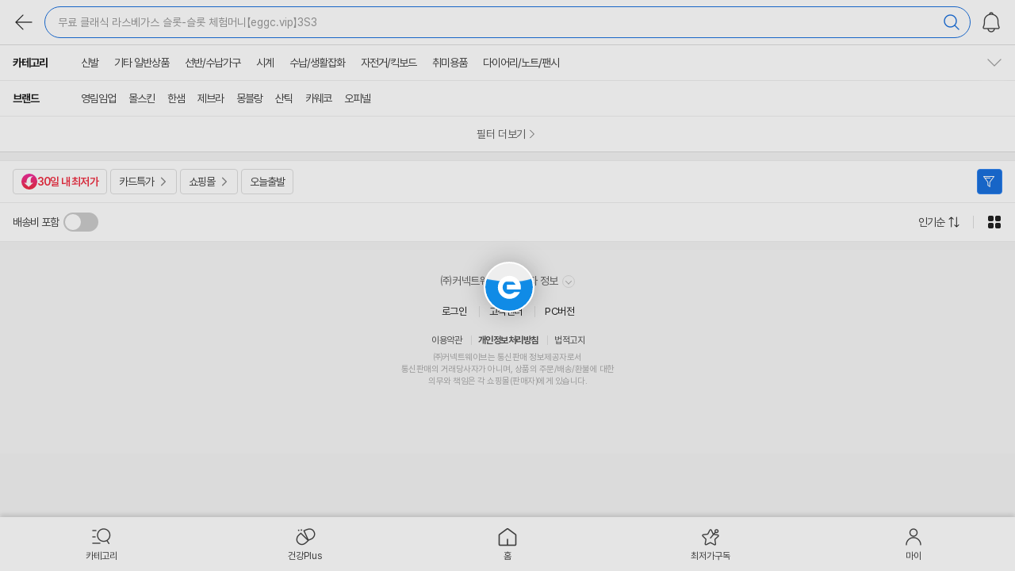

--- FILE ---
content_type: text/html;charset=UTF-8
request_url: https://m.enuri.com/m/search.jsp?keyword=%EB%AC%B4%EB%A3%8C%20%ED%81%B4%EB%9E%98%EC%8B%9D%20%EB%9D%BC%EC%8A%A4%EB%B2%A0%EA%B0%80%EC%8A%A4%20%EC%8A%AC%EB%A1%AF-%EC%8A%AC%EB%A1%AF%20%EC%B2%B4%ED%97%98%EB%A8%B8%EB%8B%88%E3%80%90eggc.vip%E3%80%913S3
body_size: 46500
content:
<!DOCTYPE html>
<html lang="ko">
<head>
	<meta charset="utf-8">
	<title>무료 클래식 라스베가스 슬롯-슬롯 체험머니【eggc.vip】3S3 최저가 검색 - 에누리 가격비교</title>
	<meta name="viewport" content="width=device-width, initial-scale=1.0" />
	<meta name="robots" content="index,follow" />
	<meta name="google-site-verification" content="i3iy8EZEHsBx3s1X4hdKDgRnSpiySOlDnc_q2in6yP8" />
	<meta http-equiv="x-dns-prefetch-control" content="on" />
	<link rel="dns-prefetch" href="//enuri.com" />
	<link rel="dns-prefetch" href="//storage.enuri.info" />
	<link rel="dns-prefetch" href="//adimg.daumcdn.net" />
	<link rel="dns-prefetch" href="//img.enuri.com" />
	<link rel="dns-prefetch" href="//photo3.enuri.com" />
	<link rel="dns-prefetch" href="//ad-api.enuri.info" />
	<link rel="dns-prefetch" href="//www.mallree.com" />
	<link rel="dns-prefetch" href="//image.enuri.info" />
	<link rel="dns-prefetch" href="//img.enuri.info" />
	<meta name="title" content="무료 클래식 라스베가스 슬롯-슬롯 체험머니【eggc.vip】3S3 최저가 검색 - 에누리 가격비교">
	<meta name="description" content="무료 클래식 라스베가스 슬롯-슬롯 체험머니【eggc.vip】3S3 검색 결과 | 무료 클래식 라스베가스 슬롯-슬롯 체험머니【eggc.vip】3S3 최저가를 찾고 계신가요? 에누리에서 최저가로 비교하고 구매해 보세요! 배송비 포함 최저가부터 오늘출발, 카드특가 최저가 비교까지 똑똑하게 누려보세요. ">
	<meta name="keywords" content="무료 클래식 라스베가스 슬롯-슬롯 체험머니【eggc.vip】3S3,">
	<link rel="canonical" href="https://www.enuri.com/search.jsp?keyword=무료 클래식 라스베가스 슬롯-슬롯 체험머니【eggc.vip】3S3">
	<meta property="og:title" content="무료 클래식 라스베가스 슬롯-슬롯 체험머니【eggc.vip】3S3 최저가 검색 - 에누리 가격비교">
	<meta property="og:description" content="무료 클래식 라스베가스 슬롯-슬롯 체험머니【eggc.vip】3S3 검색 결과 | 무료 클래식 라스베가스 슬롯-슬롯 체험머니【eggc.vip】3S3 최저가를 찾고 계신가요? 에누리에서 최저가로 비교하고 구매해 보세요! 배송비 포함 최저가부터 오늘출발, 카드특가 최저가 비교까지 똑똑하게 누려보세요. ">
	<meta property="og:image" content="https://img.enuri.info/images/sns_basic_last2.png">
	<meta property="og:url" content="https://m.enuri.com/search.jsp?keyword=무료 클래식 라스베가스 슬롯-슬롯 체험머니【eggc.vip】3S3" >
	<meta name="format-detection" content="telephone=no" />
	<link rel="stylesheet" type="text/css" href="/mobilefirst/css/home/swiper.css">
 	<link rel="stylesheet" type="text/css" href="/css/mobile_v2/spinners.css?v=20250115"/> <!-- 추가 -->
	 <link rel="stylesheet" type="text/css" href="/css/mobile_v2/common.min.css?v=20250115"/>
		<link rel="stylesheet" type="text/css" href="/css/mobile_v2/lp.min.css?v=20250115"/>
		<link rel="stylesheet" type="text/css" href="/css/mobile_v2/lp_finder.min.css?v=20250115">
	<link rel="shortcut icon" href="https://img.enuri.info/2022/favicon.ico">
	<script type="text/javascript" src="/mobilefirst/js/lib/jquery-2.1.3.min.js"></script>
	<script type="text/javascript" src="/mobilefirst/js/lib/jquery.tmpl.min.js"></script>
	<script type="text/javascript" src="/mobilefirst/js/lib/jquery.lazyload.min.js"></script>
	<script type="text/javascript" src="/mobilefirst/js/lib/spin.js"></script>
	<script type="text/javascript" src="/mobilefirst/js/lib/swiper.min.js"></script>
	<script type="text/javascript" src="/m/js/lib/jquery.paging.min.js"></script>
	<script type="text/javascript" src="/m/js/lib/jquery.easy-paging.js"></script>
	<!-- Google tag (gtag.js) -->
	<script src="https://www.googletagmanager.com/gtag/js?id=G-FMR63PMJQ6"></script>
	<script>
		window.dataLayer = window.dataLayer || [];
		function gtag(){dataLayer.push(arguments);}
		gtag('js', new Date());
		gtag('config', 'G-FMR63PMJQ6');
	</script>
	<!-- End Google Tag Manager -->
	<script type="application/ld+json">{"itemListElement":[{"item":{"offers":{"priceValidUntil":"2026-01-27","priceCurrency":"KRW","lowPrice":864990,"offerCount":18,"@type":"AggregateOffer","highPrice":1451830,"availability":"https:\/\/schema.org\/InStock"},"image":"https:\/\/photo3.enuri.info\/data\/images\/service\/dnw\/master\/117697000\/117697506.jpg","@type":"Product","name":"영림임업  엘리세 외도어 중문 [~0.95m]","sku":"117697506","aggregateRating":{"bestRating":5,"reviewCount":10,"@type":"AggregateRating","ratingValue":4.8,"worstRating":1},"brand":{"@type":"Brand","name":"영림임업"},"url":"https:\/\/m.enuri.com\/m\/vip.jsp?modelno=117697506"},"@type":"ListItem","position":1},{"item":{"offers":{"priceValidUntil":"2026-01-27","priceCurrency":"KRW","lowPrice":1074800,"offerCount":10,"@type":"AggregateOffer","highPrice":1721440,"availability":"https:\/\/schema.org\/InStock"},"image":"https:\/\/photo3.enuri.info\/data\/images\/service\/dnw\/master\/117697000\/117697699.jpg","@type":"Product","name":"영림임업  레타 정대칭 양개형 투명유리 중문 [~1.8m]","sku":"117697699","aggregateRating":{"bestRating":5,"reviewCount":1,"@type":"AggregateRating","ratingValue":5.0,"worstRating":1},"brand":{"@type":"Brand","name":"영림임업"},"url":"https:\/\/m.enuri.com\/m\/vip.jsp?modelno=117697699"},"@type":"ListItem","position":2},{"item":{"offers":{"priceValidUntil":"2026-01-27","priceCurrency":"KRW","lowPrice":864990,"offerCount":17,"@type":"AggregateOffer","highPrice":1451830,"availability":"https:\/\/schema.org\/InStock"},"image":"https:\/\/photo3.enuri.info\/data\/images\/service\/dnw\/master\/79733000\/79733532.jpg","@type":"Product","name":"영림임업  레타 외도어 투명유리 중문 [~0.95m]","sku":"79733532","aggregateRating":{"bestRating":5,"reviewCount":2,"@type":"AggregateRating","ratingValue":5.0,"worstRating":1},"brand":{"@type":"Brand","name":"영림임업"},"url":"https:\/\/m.enuri.com\/m\/vip.jsp?modelno=79733532"},"@type":"ListItem","position":3},{"item":{"offers":{"priceValidUntil":"2026-01-27","priceCurrency":"KRW","lowPrice":1179880,"offerCount":9,"@type":"AggregateOffer","highPrice":1871380,"availability":"https:\/\/schema.org\/InStock"},"image":"https:\/\/photo3.enuri.info\/data\/images\/service\/dnw\/master\/139636000\/139636946.jpg","@type":"Product","name":"영림임업  트리플4 슬림 3연동 ㅡ자 투명유리 오픈형 중문 [~1.8m]","sku":"139636946","brand":{"@type":"Brand","name":"영림임업"},"url":"https:\/\/m.enuri.com\/m\/vip.jsp?modelno=139636946"},"@type":"ListItem","position":4},{"item":{"offers":{"priceValidUntil":"2026-01-27","priceCurrency":"KRW","lowPrice":1168160,"offerCount":11,"@type":"AggregateOffer","highPrice":1853210,"availability":"https:\/\/schema.org\/InStock"},"image":"https:\/\/photo3.enuri.info\/data\/images\/service\/dnw\/master\/86197000\/86197158.jpg","@type":"Product","name":"영림임업  트리플2 세이지 초슬림 3연동 ㅡ자 오픈형 중문 [~1.5m]","sku":"86197158","aggregateRating":{"bestRating":5,"reviewCount":1,"@type":"AggregateRating","ratingValue":5.0,"worstRating":1},"brand":{"@type":"Brand","name":"영림임업"},"url":"https:\/\/m.enuri.com\/m\/vip.jsp?modelno=86197158"},"@type":"ListItem","position":5},{"item":{"offers":{"priceValidUntil":"2026-01-27","priceCurrency":"KRW","lowPrice":1297880,"offerCount":5,"@type":"AggregateOffer","highPrice":1403150,"availability":"https:\/\/schema.org\/InStock"},"image":"https:\/\/photo3.enuri.info\/data\/images\/service\/dnw\/master\/117697000\/117697908.jpg","@type":"Product","name":"영림임업  트리플2 시트 초슬림 3연동 ㅡ자 투명유리 중문 [~1.5m]","sku":"117697908","aggregateRating":{"bestRating":5,"reviewCount":1,"@type":"AggregateRating","ratingValue":5.0,"worstRating":1},"brand":{"@type":"Brand","name":"영림임업"},"url":"https:\/\/m.enuri.com\/m\/vip.jsp?modelno=117697908"},"@type":"ListItem","position":6},{"item":{"offers":{"priceValidUntil":"2026-01-27","priceCurrency":"KRW","lowPrice":1197840,"offerCount":5,"@type":"AggregateOffer","highPrice":1288000,"availability":"https:\/\/schema.org\/InStock"},"image":"https:\/\/photo3.enuri.info\/data\/images\/service\/dnw\/master\/117697000\/117697843.jpg","@type":"Product","name":"영림임업  엘리세 정대칭 양개형 투명유리 중문 [~1.8m]","sku":"117697843","aggregateRating":{"bestRating":5,"reviewCount":5,"@type":"AggregateRating","ratingValue":4.8,"worstRating":1},"brand":{"@type":"Brand","name":"영림임업"},"url":"https:\/\/m.enuri.com\/m\/vip.jsp?modelno=117697843"},"@type":"ListItem","position":7},{"item":{"offers":{"priceValidUntil":"2026-01-27","priceCurrency":"KRW","lowPrice":1732640,"offerCount":1,"@type":"AggregateOffer","highPrice":1732640,"availability":"https:\/\/schema.org\/InStock"},"image":"https:\/\/photo3.enuri.info\/data\/images\/service\/dnw\/master\/86195000\/86195906.jpg","@type":"Product","name":"영림임업  트리플4 슬림 3연동 ㄱ자 고시형 중문 [~1.5m]","sku":"86195906","aggregateRating":{"bestRating":5,"reviewCount":1,"@type":"AggregateRating","ratingValue":5.0,"worstRating":1},"brand":{"@type":"Brand","name":"영림임업"},"url":"https:\/\/m.enuri.com\/m\/vip.jsp?modelno=86195906"},"@type":"ListItem","position":8},{"item":{"offers":{"priceValidUntil":"2026-01-27","priceCurrency":"KRW","lowPrice":24840,"offerCount":4,"@type":"AggregateOffer","highPrice":27950,"availability":"https:\/\/schema.org\/InStock"},"image":"https:\/\/image.enuri.info\/webimage_300\/18620100000\/18620100000\/18620109569.jpg","@type":"Product","name":"몰스킨  무료각인 플레인 노트 소프트 포켓  하이드레인저블루","sku":"61888739","aggregateRating":{"bestRating":5,"reviewCount":6,"@type":"AggregateRating","ratingValue":4.7,"worstRating":1},"brand":{"@type":"Brand","name":"몰스킨"},"url":"https:\/\/m.enuri.com\/m\/vip.jsp?modelno=61888739"},"@type":"ListItem","position":9},{"item":{"offers":{"priceValidUntil":"2026-01-27","priceCurrency":"KRW","lowPrice":1229400,"offerCount":6,"@type":"AggregateOffer","highPrice":1368500,"availability":"https:\/\/schema.org\/InStock"},"image":"https:\/\/photo3.enuri.info\/data\/images\/service\/dnw\/master\/117697000\/117697906.jpg","@type":"Product","name":"영림임업  트리플4 슬림 3연동 ㅡ자 투명유리 고시형 중문 [~1.5m]","sku":"117697906","aggregateRating":{"bestRating":5,"reviewCount":2,"@type":"AggregateRating","ratingValue":5.0,"worstRating":1},"brand":{"@type":"Brand","name":"영림임업"},"url":"https:\/\/m.enuri.com\/m\/vip.jsp?modelno=117697906"},"@type":"ListItem","position":10}],"@type":"ItemList","name":"무료 클래식 라스베가스 슬롯-슬롯 체험머니【eggc.vip】3S3 검색결과","@context":"https:\/\/schema.org"}</script><script src="/js/dsac.min.js?v=20260114"></script>
<script type="text/javascript">
function dsacLoading(){

	let pageVal = url_pagecode_map();

	if( pageVal.code ){
		console.log(pageVal);
		 //let device = isMobileDsac() ? "mw" : "pc" ;
         if (window.DSAC_V2 && typeof DSAC_V2.execute === 'function') {
    	     DSAC_V2.execute({
    	         platform: "mw",
    	         mid: "",
    	         page: pageVal.code,
    	         action: "pv",
    	         params: pageVal.params
    	     });
         }
	}
}

function url_pagecode_map() {
	
	 let currentPage = window.location.href;

	 if( currentPage.indexOf("stage1.enuri.com/knowcom/") > -1 ){
		return false;
	 }
	 if( currentPage.indexOf("stage1.enuri.com/m/") > -1 ){
		 currentPage = currentPage.replace("stage1","m"); 
	 }else if( currentPage.indexOf("/m/") > -1 ){
		 currentPage = currentPage.replace("stage1","m"); 
	 }else if( currentPage.indexOf("stage1.enuri.com/m") > -1 ){
		 currentPage = currentPage.replace("stage1","m"); 
	 }else if( currentPage.indexOf("stage1.enuri.com") > -1 ){
		 currentPage = currentPage.replace("stage1","www"); 
	 }else if( currentPage.indexOf("https://enuri.com") > -1 ){
		 currentPage = currentPage.replace("enuri.com","m.enuri.com"); 
	 }
	 
	 let cleanedUrl = currentPage;
	 
	 let paramYN  = false;
	 let result = {};

	if( currentPage.indexOf("/m/index.jsp") > -1 ){
		const urlHash  =  window.location.hash;
		if(!urlHash)  paramYN = true;
	}
	
	if( currentPage.indexOf("keyword=") > -1 ){
		const urlParams  =  new URLSearchParams(window.location.search);
		let keyword = urlParams.get('keyword');
		
		if(keyword)  result.keyword = keyword;
		
		paramYN = true;
		
	}else if( currentPage.indexOf("/detail.jsp") > -1){
		const urlParams  =  new URLSearchParams(window.location.search);
		let modelno = urlParams.get('modelno');
		
		if(modelno)  result.modelno = modelno;
		
		paramYN = true;
		
	}else if( currentPage.indexOf("cate=") > -1 ){
		const urlParams  =  new URLSearchParams(window.location.search);
		let cate = urlParams.get('cate');
		
		if(cate)  result.cate = cate;
		
		paramYN = true;
	}else if( currentPage.indexOf("modelno=") > -1 ){
		const urlParams  =  new URLSearchParams(window.location.search);
		let modelno = urlParams.get('modelno');
		
		if(modelno)  result.modelno = modelno;
		
		paramYN = true;
	}else if( currentPage.indexOf("plno=") > -1 || currentPage.indexOf("pl_no=") > -1){
		const urlParams  =  new URLSearchParams(window.location.search);
		let plno = urlParams.get('plno');
		
		if(plno)  result.plno = plno;
		
		paramYN = true;
	}else if( currentPage.indexOf("adsNo=") > -1 ){
		const urlParams  =  new URLSearchParams(window.location.search);
		let adsNo = urlParams.get('adsNo');
		
		if(adsNo)  result.adsNo= adsNo;
		
		paramYN = true;
	}
	
	if( currentPage.indexOf("/list.jsp") > -1){
		const urlParams  =  new URLSearchParams(window.location.search);
		
		let cate = urlParams.get('cate');
		let card = urlParams.get('card');
		let shopcode = urlParams.get('shopcode');
		let benefits = urlParams.get('benefits');
		let delivery = urlParams.get('delivery');
		let factory = urlParams.get('factory');
		let brand = urlParams.get('brand');
		let spec = urlParams.get('spec');
		let rental = urlParams.get('rental');
		let in_keyword = urlParams.get('in_keyword');
		let sprice = urlParams.get('sprice');
		let eprice = urlParams.get('eprice');
		
		if(cate)  result.cate= cate;
		if(card)  result.card= card;
		if(shopcode)  result.shopcode= shopcode;
		if(benefits)  result.benefits= benefits;
		if(delivery)  result.delivery= delivery;
		if(factory)  result.factory= factory;
		if(brand)  result.brand= brand;
		if(spec)  result.spec= spec;
		if(rental)  result.rental= rental;
		if(in_keyword)  result.in_keyword= in_keyword;
		if(sprice)  result.sprice= sprice;
		if(eprice)  result.eprice= eprice;
		
		/*
		"cate= (카테코드)
		&tabType=1
		&card= (카드할인 파라미터)
		&shopcode= (쇼핑몰 파라미터)
		&benefits=99 (오늘출발 파라미터)
		&benefits=4 (와우할인가 파라미터)
		&delivery=Y (배송비포함 파라미터)
		&factory= (제조사 파라미터)
		&brand= (브랜드 파라미터)
		&spec= (스펙속성 파라미터)
		&rental=Y (중고/렌탈 제외 파라미터)
		&in_keyword= (결과 내 재검색 파라미터)"
		*/
		paramYN = true;
		
	}
	
	if( currentPage.indexOf("/vip.jsp") > -1 || currentPage.indexOf("/detail.jsp") > -1 ){
		const urlParams  =  new URLSearchParams(window.location.search);
		
		let delivery = urlParams.get('delivery');
		let cardDiscount = urlParams.get('cardDiscount');
		let tab = urlParams.get('tab');
		let tagNo = urlParams.get('tagNo');
		let from = urlParams.get('from');
		let noti = urlParams.get('noti');
		let nooti = urlParams.get('nooti');

		if(delivery)  result.delivery= delivery;
		if(cardDiscount)  result.cardDiscount= cardDiscount;
		if(tab)  result.tab= tab;
		if(tagNo)  result.tagNo= tagNo;
		if(from)  result.from= from;
		if(noti)  result.noti= noti;
		if(nooti)  result.nooti= nooti;

		/*
			"&delivery=   (배송비포함 파라미터)
			&cardDiscount= (카드할인 파라미터)
			&tab=review (리뷰탭)
			&tagNo= (AI리뷰요약 태그 파라미터)
			&from=alarm|day  (최저가알림)
			&noti=alarm_ ((재입고/출시알림)"
		*/
		paramYN = true;
		
	}
	
	if( currentPage.indexOf("/global/m/list.jsp") > -1 ){
		const urlParams  =  new URLSearchParams(window.location.search);
		let shop = urlParams.get('shop');
		if(shop)  result.shop= shop;
		if(shop == 'category') {
			result.code= 'EED' 
			return result;
		}
		paramYN = true;
	}
	
	if( currentPage.indexOf("/global/m/search.jsp") > -1 ){
		const urlParams  =  new URLSearchParams(window.location.search);
		let word = urlParams.get('word');
		if(word)  result.shop= word;
		paramYN = true;
	}
	
	if( currentPage.indexOf("/global/m/mvp.jsp") > -1 ){
		const urlParams  =  new URLSearchParams(window.location.search);
		let muid = urlParams.get('muid');
		if(muid)  result.muid= muid;
		paramYN = true;
	}
	
	if( currentPage.indexOf("m/my/MyProduct.jsp") > -1 ){
		const urlParams  =  new URLSearchParams(window.location.search);
		let tab = urlParams.get('tab');
		if(tab == 'recent') {
			result.code= 'EMMG' 
			return result;
		}
		paramYN = true;
	}
	
	if( currentPage.indexOf("/healthy/m/ingredient.jsp") > -1 ){
		const urlParams  =  new URLSearchParams(window.location.search);
		let tab = urlParams.get('tab');
		paramYN = true;
	}
	
	if( currentPage.indexOf("/m/cpp.jsp") > -1 ){
		const urlParams  =  new URLSearchParams(window.location.search);
		let tab = urlParams.get('tab');
		let gcate = urlParams.get('gcate');
		
		if(tab)  result.tab= tab;
		if(gcate)  result.gcate= gcate;
		
		paramYN = true;
	}

	if( currentPage.indexOf("/my/m/") > -1 ){
		const urlParams  =  new URLSearchParams(window.location.search);
		let freetoken = urlParams.get('freetoken');
		if(freetoken)  result.freetoken= freetoken;
		
		paramYN = true;
	}

	if( currentPage.indexOf("/my/m/myinfo_update.jsp") > -1 ){
		const urlParams  =  new URLSearchParams(window.location.search);
		let freetoken = urlParams.get('freetoken');
		let type = urlParams.get('type');
		
		if(freetoken)  result.freetoken= freetoken;
		if(type)  result.type= type;

		paramYN = false;
	}

	if( currentPage.indexOf("/mobilefirst/member/myAuth.jsp") > -1 ){
		const urlParams  =  new URLSearchParams(window.location.search);
		let freetoken = urlParams.get('freetoken');
		let cmdType = urlParams.get('cmdType');
		let app = urlParams.get('app');
		let f = urlParams.get('f');
		
		if(freetoken)  result.freetoken= freetoken;
		if(cmdType)  result.cmdType= cmdType;
		if(app)  result.app= app;
		if(f)  result.f= f;

		paramYN = true;
	}

	
	if (currentPage.indexOf("/healthy/") > -1 || currentPage.indexOf("/event") > -1 || currentPage.indexOf("/cmexhibition/lowest_30days.jsp") > -1)
	{
		const urlParams  =  new URLSearchParams(window.location.search);
		paramYN = true;
	}


	//파라메터가 있는경우 파라마터는 받고 나머지 경로는 삭제한다 
	if( paramYN ){
		cleanedUrl = currentPage.split('?')[0];
	}
	
 	let mobileEnuriCode =   {
 						//"https://m.enuri.com/m/index.jsp" :  "EAA" ,
					    "https://m.enuri.com/m/search.jsp" :  "EAB" ,
					    "https://m.enuri.com/m/list.jsp" :  "EAC" ,
					    "https://m.enuri.com/m/vip.jsp" :  "EAD" ,
					    "https://m.enuri.com/m/preview.jsp" :  "EAE" ,
					    "https://m.enuri.com/m/goodsDetail.jsp" :  "EAF" ,
					    "https://m.enuri.com/mobilefirst/move.jsp":  "EAH" ,
					    "https://m.enuri.com/m/index.jsp#home":  "EAA" ,
					    "https://m.enuri.com/m/index.jsp#best":  "EAJ" ,
					    "https://m.enuri.com/m/index.jsp#eclub":  "EAKA" ,
					    //"https://m.enuri.com/mobilefirst/emoney/emoney_store.jsp":  "EAKB" ,
					    "https://m.enuri.com/m/index.jsp#pick":  "EAN" ,
					    "https://m.enuri.com/m/index.jsp#planevt":  "EAO" ,
					    "https://m.enuri.com/m/index.jsp#trend":  "EAP" ,
					    "https://m.enuri.com/m/index.jsp#know":  "EAQ" ,
					    "https://m.enuri.com/cmexhibition/main.jsp": "EAOB",
					    "https://m.enuri.com/cmexhibition/lowest_30days.jsp": "EAOB",
					    "https://m.enuri.com/m/cpp.jsp":  "EAS" ,
						"https://m.enuri.com/member/login/link.jsp": "EMAB",
						"https://m.enuri.com/member/login/enuriOneID.jsp": "EMAB",
					    "https://m.enuri.com/mobilefirst/emoney/emoney_couponbox.jsp":  "EMME" ,
					    "https://m.enuri.com/my/my_emoney_history.jsp?freetoken=emoney":  "EMMD" ,
					    "https://m.enuri.com/m/my/MyProduct.jsp":  "EMMF" ,
					    "https://m.enuri.com/my/my_alarm_m.jsp":  "EMMI" ,
					    "https://m.enuri.com/mobilefirst/emoney/emoney_faq.jsp?freetoken=faq":  "EMMJ" ,
					    "https://m.enuri.com/mobilefirst/login/adult.jsp":  "EMEA" ,
					    "https://m.enuri.com/member/login/login.jsp?isAdult=Y&rtnUrl=":  "EMED" ,
					    "https://m.enuri.com/member/unlock/unlock_mo.jsp":  "EMFB" ,
					    "https://m.enuri.com/healthy/m/index.jsp":  "EDA" ,
					    "https://m.enuri.com/healthy/m/ingredient.jsp":  "EDB" ,
					    "https://m.enuri.com/healthy/m/target.jsp":  "EDC" ,
					    "https://m.enuri.com/healthy/m/tip.jsp":  "EDD",
					    "https://m.enuri.com/global/m/" : "EEA",
					    "https://m.enuri.com/global/m/Index.jsp" : "EEA",
					    "https://m.enuri.com/global/m/list.jsp":"EEB",
					    "https://m.enuri.com/global/m/search.jsp":"EEC",
					    "https://m.enuri.com/global/m/list.jsp?shop=category&cate=":"EED",
					    "https://m.enuri.com/global/m/mvp.jsp":"EEE",
					    "https://m.enuri.com/global/m/guide.jsp":"EEF",
					    "https://m.enuri.com/healthy/pedometer.jsp":"EDE",
						"https://m.enuri.com/healthy/pedometer_pc.jsp":"EDE",
						"https://m.enuri.com/healthy/promotion.jsp":"EAOD",
						"https://m.enuri.com/event/newMemberBenefit.jsp":"EAOD",
						"https://m.enuri.com/event/paybackStamp.jsp":"EAOD",
						"https://m.enuri.com/event/guide.jsp":"",
						"https://m.enuri.com/event2025/benefitManual.jsp":"EAOE",
						"https://m.enuri.com/event2025/chuseok_evt.jsp":"EAOE",
						"https://m.enuri.com/event2025/guide.jsp":"EAOE",
						"https://m.enuri.com/view/popular_keywords.jsp":"EAOC",
						"https://m.enuri.com/my/m/mypage.jsp":"EMMK",
						"https://m.enuri.com/my/m/order_history.jsp":"EMML",
						"https://m.enuri.com/my/m/mychk.jsp":"EMMM",
						"https://m.enuri.com/my/m/myinfo.jsp":"EMMN",
						"https://m.enuri.com/my/m/myinfo_update.jsp?type=nicknm&freetoken=login_title":"EMMO",
						"https://m.enuri.com/my/m/myinfo_update.jsp?type=pwd&freetoken=login_title":"EMMP",
						"https://m.enuri.com/my/m/myinfo_update.jsp?type=email&freetoken=login_title":"EMMQ",
						"https://m.enuri.com/mobilefirst/member/myAuth.jsp":"EMMR",

 						};
						
 	let returnVal = {};
	 try{
		 
		 returnVal.params = result;
		 returnVal.code = mobileEnuriCode[cleanedUrl];

	 }catch(e){
		 console.log(e);
	 }
	 return returnVal;
 
}

dsacLoading();

function dsac(pageCode, params = {}) {
	 let device = "mw";
	 try {
		 if (window.DSAC_V2 && typeof DSAC_V2.execute === 'function') {
			 DSAC_V2.execute({
				 mid: "",
				 platform: device,
				 page: pageCode,
				 action: "pv",
				 params: params
			 });
		 }
	 } catch(e) {
		 console.log(e);
	 }
}
</script>
</head>
<body>
	<!-- doc/14539 : 240424 : 스킵 메뉴 추가 -->
	<div id="skipNav">
		<a href="#prodListUl">상품목록 바로가기</a>
	</div>

	<!-- Google Tag Manager (noscript) -->
	<noscript>
		<iframe src="https://www.googletagmanager.com/ns.html?id=GTM-T32B9H6" height="0" width="0" style="display:none;visibility:hidden"></iframe>
	</noscript>
	<!-- End Google Tag Manager (noscript) -->

	<input type="hidden" id="cate" name="cate" value="">
	<input type="hidden" id="select_cate" name="select_cate">
	<input type="hidden" id="page" name="page" value="1">
	<input type="hidden" id="sort" name="sort" value="1">
	<input type="hidden" id="start_price" name="start_price" value="">
	<input type="hidden" id="end_price" name="end_price" value="">
	<input type="hidden" id="m_price" name="m_price" value="">
	<input type="hidden" id="okeyword" name="okeyword" value="무료 클래식 라스베가스 슬롯-슬롯 체험머니【eggc.vip】3S3">
	<input type="hidden" id="inkeyword" name="inkeyword" value="">
	<input type="hidden" id="factory" name="factory" value="">
	<input type="hidden" id="brand" name="brand" value="">
	<input type="hidden" id="sel_spec" name="sel_spec" value="">
	<input type="hidden" id="spec" name="spec" value="">
	<input type="hidden" id="discount" name="discount" value="">
	<input type="hidden" id="bbspoint" name="bbspoint" value="">
	<input type="hidden" id="all_keyword" name="all_keyword" value="무료 클래식 라스베가스 슬롯-슬롯 체험머니【eggc.vip】3S3">
	<input type="hidden" id="auto_keyword" name="auto_keyword" value="무료 클래식 라스베가스 슬롯-슬롯 체험머니【eggc.vip】3S3">
	<input type="hidden" id="shop" name="shop" value="">
	<input type="hidden" id="be" name="benefits" value="">
	<input type="hidden" id="card" name="card" value="">
	

	<!-- 공통 : 로더 -->
	<div id="loadingDiv" class="comm__loader" style="display:none">
		<div class="loader_inner">로딩중</div>
	</div>
	<!-- // 로더 -->
	<!-- 공통 : 카테고리 레이어 -->
	<div id="wrap">
		<!-- 헤더 SRP - C타입-->
		<header id="header" class="page_header nomargin">
	<div class="header_top header_top_srp">
		<div class="wrap">
			<button class="btn__sr_back history"><i class="icon_arrow_back comm__sprite2">뒤로</i></button>
			<button type="button" class="btn_myalarm" onclick="ga('send', 'event', 'mf_home', 'home_gnb', 'alarmbox');"><i class="icon_header_alarm comm__sprite2">MY알림</i></button>
			<button type="button" class="btn_open_search_layer" id="header_ctype_keyword"></button>
		</div>
	</div>
</header>
<script>
	let v_ga_page = "";
	if( document.URL.indexOf("/list.jsp") > -1){
		v_ga_page = "lp";
	}else if( document.URL.indexOf("/search.jsp") > -1){
		v_ga_page = "srp";
	}else if( document.URL.indexOf("/cpp.jsp") > -1){
		v_ga_page = "cpp";
	}else if( document.URL.indexOf("/vip.jsp") > -1){
		v_ga_page = "vip";
	}else if( document.URL.indexOf("/preview.jsp") > -1){
		v_ga_page = "preview";
	}else if( document.URL.indexOf("/goodsDetail.jsp") > -1){
		v_ga_page = "goods";
	}

	$(function(){
		let $mainWrap = $("#wrap"); // 메인컨텐츠 wrapper
		let $btnCate = $(".btn_hd_cate"); // 카테고리 버튼
		let $btnClose = $(".btn_hd_close"); // 카테고리 닫기 버튼
		let $cateLayer = $(".cate_wrap"); // 카테고리 레이어
		let $detailSRLayer = $(".com__sr_detail"); // 상세검색 레이어
		let $btnCloseDetail = $(".btn_dt_close, #sch_go"); // 상세검색 레이어 닫기
		let $btnHome = $(".btn_hd_home"); //홈버튼
		let $btnMy = $(".btn_hd_my"); //마이메뉴
		let $btnBack = $(".btn_hd_back, .header__btn--back, .btn__sr_back.history"); //뒤로
		let $btnMyAlarm = $(".btn_myalarm"); //알림버튼
		let $btnVipCate = $(".btn_open_category"); // VIP 카테고리 이동 버튼

		if (v_ga_page == "srp"){
			let $header_ctype_keyword = $("#header_ctype_keyword");
			$header_ctype_keyword.html(strKeyword+"<i class=\"icon_header_search comm__sprite2\" ></i>");
		}

		// 홈
		$btnHome.on("click", function(e) {
			if(v_ga_page != ""){
				ga('send', 'event', 'mf_'+v_ga_page, v_ga_page+'_GNB', 'GNB_홈');
			}
			window.location='/m/index.jsp';
		});
		//마이
		$btnMy.on("click",function(e) {
			if(v_ga_page != ""){
				ga('send', 'event', 'mf_'+v_ga_page, v_ga_page+'_GNB', 'GNB_마이');
			}
		});
		//알림
		$btnMyAlarm.on("click", function(e) {
			if(IsLogin()){
				window.location.href='/my/my_alarm_m.jsp';
			}else{
				window.location.href='/member/login/login.jsp?freetoken=login';
			}
		});
		// 버튼 :: 카테고리 레이어
		$btnCate.on("click", function(e) {
			$mainWrap.addClass("scroll_lock"); // 스크롤 잠그기
			$cateLayer.show(); // 레이어를 활성화 한 후 슬라이딩
			setTimeout(function(){
				$cateLayer.addClass("on");
			},100)
			if(v_ga_page != ""){
				ga('send', 'event', 'mf_'+v_ga_page, v_ga_page+'_GNB', 'GNB_카테고리메뉴');
			}
		});
		// 버튼 :: 카테고리 닫기
		$btnClose.on("click", function(e) {
			$mainWrap.removeClass("scroll_lock"); // 스크롤 풀기
			$("html,body").scrollTop(0);
			$cateLayer.removeClass("on");
			setTimeout(function(){
				$cateLayer.hide();
			},700)
		});

		// 카테고리 이동
		$btnVipCate.on("click", function() {
			ga('send', 'event', 'mf_home', 'home_gnb', 'category_icon_vip');
			window.location.href = "/m/cpp.jsp?tab=enuri&gcate=0";
		});

		$btnBack.on("click", function() {
			history.back(-1);
		});

		//헤더 로고
		$(".header__logo > a").on("click", function() {
			if (v_ga_page === "vip") {
				ga('send', 'event', 'mf_home', 'home_gnb', 'logo_vip');
			} else if (v_ga_page === "preview") {
				ga('send', 'event', 'mf_home', 'home_gnb', 'logo_preview');
			} else if (v_ga_page === "goods") {
				ga('send', 'event', 'mf_home', 'home_gnb', 'logo_일반상품');
			}
		});

		//헤더 타이틀
		$("#header .header__tx--title").on("click", function(){
			insertLog(32568);
            ga('send', 'event', v_ga_page, 'header', 'healthy_logo');
			location.href = "/healthy/m/index.jsp";
		});

		//총상품건수 따라가기
		if( v_ga_page == "lp" || v_ga_page == "srp" ){
			var position = $(window).scrollTop();
			var $mainwrap = $("#wrap");
			var $header = $("header"); // 헤더
			var $headerHeight = $header.outerHeight();
			var $contHeadArea = $(".lp__cont"); // 컨텐츠
			var $footerTabbar = $(".f_tabbar"); // 컨텐츠
			var $contHead = $contHeadArea.find(".cont_head"); // 컨텐츠 헤더

			var posHeader = function(){
				var $myScroll = $(window).scrollTop();
				var $mainCont = (v_ga_page == "lp") ? $(".m_lp_cont") : $(".m_srp_cont");

				var headPos = $contHeadArea.offset().top;
				( $myScroll > headPos ) ? $contHead.addClass("fixed_top") : $contHead.removeClass("fixed_top");

					if ( $myScroll > $mainCont.offset().top ){
						$mainwrap.css('padding-top', $headerHeight);
						$header.addClass("fixed_top");

						if($myScroll > position){
							$mainwrap.addClass("scr_down").removeClass("scr_reset scr_up");
							$footerTabbar.addClass("scr_down").removeClass("scr_reset scr_up");
						}else{
							$mainwrap.removeClass("scr_down scr_reset").addClass("scr_up");
							$footerTabbar.removeClass("scr_down scr_reset").addClass("scr_up");
							//$mainwrap.removeClass("scr_down scr_reset");
							//$footerTabbar.removeClass("scr_down scr_reset");
						}

					} else {
						$mainwrap.removeClass('scr_down scr_up scr_reset')
						$header.removeClass("fixed_top");
						$mainwrap.css('padding-top', 0);
					}
					position = $myScroll;
			}
			$(window).load(posHeader).scroll(posHeader);
		}

		if(v_ga_page == "lp"){
			$.getJSON("/mobilefirst/http/json/banMobileSrchKeyword.json", function(json){
				var data = json.mainKeyword;
				if (typeof data != "undefined" && data.length > 0) {
					var vKeywordLen = data.length;
					var vKwdNm = "";
					var vLnkUrl = "";
					var vIdx = 0;

					if (vKeywordLen > 1) {
						vIdx = Math.floor(Math.random() * vKeywordLen);
						vKwdNm = data[vIdx].SRCH_KWD_NM;
						vLnkUrl = data[vIdx].MOBL_LNK_URL;
					} else {
						vKwdNm = data[0].SRCH_KWD_NM;
						vLnkUrl = data[0].MOBL_LNK_URL;
					}
					$(".btn_open_search_layer").html(vKwdNm+"<i data-type='random_keyword' class=\"icon_header_search comm__sprite2\" data-url='"+vLnkUrl+"' ></i>");

					//랜덤 키워드 노출시 돋보기 클릭했을 때
					$(document).on('click touchend', 'i.icon_header_search', function(event) {
						event.preventDefault();
						var $this = $(this);
						var $this_type = '';
						$this_type = $this != undefined ? $this.data('type') : '';

						if ($this_type == 'random_keyword') {
							var vMoveUrl = $this.data('url') != undefined ? $this.data('url') :'';
							vMoveUrl.length > 0 ? location.href = vMoveUrl : '';
							return;
						}
					});
				}
			});
		}
	});
</script><!-- // 헤더 -->
		<section id="container" class="m_srp_cont">
			<h1>무료 클래식 라스베가스 슬롯-슬롯 체험머니【eggc.vip】3S3 최저가 검색 - 에누리 가격비교</h1>
			<div class="comm__addNoti_bar">
				<!-- SRP : 연관검색어 -->
					<div class="related_keyword" id="relate" style="display:none;">
						<div class="related_tit">연관</div>
						<div class="related_box scroller">
							<ul class="scroll-cont"></ul>
						</div>
					</div>
					<!-- // SRP : 연관검색어 -->
					<div class="part_keyword" id="partialSearch" style="display:none;" >
						<div class="part_tit">부분</div>
						<div class="part_box scroller">
							<ul class="scroll-cont"  id="partialSearchList" ></ul>
						</div>
						<button class="btn__research" id="partialReSearch">재검색</button>
					</div>
					<!-- // SRP : 추천카테고리 -->
					<div class="recomm_cate" id="recomm_cate" style="display:none;">
						<div class="recomm_tit">카테고리</div>
						<div class="recomm_box scroller">
							<ul class="scroll-cont"></ul>
						</div>
					</div>
				<!-- 건기식 전문관 결과없음 -->
				<!-- 제외/유사 검색 결과 -->
					<div class="similar_sr" style="display:none;" >
						<span class="tx_similar_sr"><em id="em_samKeyword"></em> 유사검색 결과 페이지 입니다.</span>
					</div>
					</div>
			<div class="tbrand-box is-hide"></div>	
			<div class="lp__detail_sr detail_sr">
				<!-- SRP : 브랜드 검색 AD -->
				<div class="box_inner type__srp_ad_brand"  id="BrandThemeBox"  style="display:none;">
					<div class="box_head">
					</div>
					<div class="box_cnt">
						<div class="swiper-container">
							<div class="swiper-wrapper"></div>
						</div>
						<div class="swiper-pagination"></div>
					</div>
				</div>
				<!-- 브랜드 검색 AD -->
				<!-- SRP > C-TYPE: 휴대폰/스마트폰(0304), 태블릿PC(0305) 요금제 특화-->
				<div class="box_inner type__srp_type_c"  id="box_c_type" style="display:none;">
					<div class="box_head">
						<p class="type_c_tit">용량선택</p>
						<div class="detail_sr_tab scroller">
							<ul class="scroll-cont"></ul>
						</div>
					</div>
					<div class="box_cnt">
						<table class="tb_srp_type_c">
							<tbody></tbody>
						</table>
					</div>
				</div>
				<!-- // SRP > C-TYPE: 휴대폰/스마트폰(0304), 태블릿PC(0305) 요금제 특화 -->
				<!-- 241031 스마트파인더  -->
				<div class="lp__smart_search border-box">
					<div class="wrap" id='smartFinderBox'></div>
					<button class="button--filter-more btnFilterLayer" aria-labelledby="buttonFilterMoreTitle">
						<span id="buttonFilterMoreTitle" class="button--filter-more__text">필터 더보기</span>
					</button>
				</div>
				<!-- //  -->
				<!-- 선택된 속성리스트 -->
				<div class="selected__prop_list" id="selectedParamArea">
					<ul class="scroller" id='detail_select'></ul>
					<button type="button" class="btn_reset" aria-label="선택된 속성 초기화"><i class="ico_reset" aria-hidden="true">초기화</i></button>
				</div>
				<!-- //  -->
			</div>
			<!-- LP/SRP 공통 : 중단 배너 -->
			<div class="lp__cont lp__cont_srp">
				<h2 class="blind">상품 리스트</h2>
				<!-- LP Header -->
				<div class="lp__cont_head cont_head cont_head__util">
					<!-- 버튼 필터 -->
					<div class="util__filter">
						<div class="util__filter-wrap">
							<ul id="filter_option">
								<li id="btn_monthPrice" class="util__filter-lowest-30days"><button class="util__btn--lowest-30days" data-type="mp"><i aria-hidden="true"></i>30일 내 최저가</button></li>
								<li id="btn_card" ><button class="util__btn--selectcard btn--expandable" data-type="card" >카드특가</button></li>
								<li id="btn_mall" ><button class="util__btn--selectmall btn--expandable" data-type="sh" >쇼핑몰</button></li>
								<li id="btn_today"><button class="util__btn--todayDeli" name="todayYN" data-type="be" data-prop="99" value="99">오늘출발</button></li>
								</ul>
						</div>
						<!-- 버튼 : 필터 -->
						<button class="util__btn--filter btnFilterLayer">
							필터
							<span class="filter__tx--count" id="btnFilterCount"></span>
						</button>
					</div>
					<!-- 정렬 -->
					<div class="util__sort">
						<div class="util__sort-switch">
							<label class="inp__item inp-switch" for="inputDeliveryYN" id="deliveryYN" data-type="delivery">
								<input type="checkbox" id="inputDeliveryYN" name="filter-item" aria-labelledby="chkItemDeliveryTitle">
								<span id="chkItemDeliveryTitle" class="inp__item-name">배송비 포함</span>
							</label>
						</div>	
						<div class="util__sort-wrap">
							<button class="util__btn--sort selected_sort_option" onclick="openLayer('.layer__sort')"></button>						
							<div class="util__view-type">
								<button class="util__btn--grid is--on">그리드형으로 전환</button>
								<button class="util__btn--list">리스트형으로 전환</button>
							</div>						
						</div>
					</div>
				</div>
				<!-- // LP Header -->
				<!-- // -->
				<div class="lp__prod_list prod__list" >
					<ul id="prodListUl">
						<li class="no_result" id="no_txt" style="display:none;">
							<span class="comm__sprite ico_caution">!</span>
							<span class="txt_result">
								<span class="txt_keyword"></span>
								에 대한 검색결과가 없습니다.
							</span>
							<ul class="txt_noti">
								<li>- 일시적으로 상품이 품절되거나, 노출이 제한된 상품일 수 있습니다.</li>
								<li>- 검색어의 철자가 정확한지 확인해 보시기 바랍니다.</li>
								<li>- 단어수를 줄이거나, 보다 일반적인 검색어로 다시 검색해 보세요.</li>
							</ul>
						</li>
					</ul>
					<!-- Pagination -->
					<div class="prod_pagination" style="display:none;">
						<!-- 이전/다음버튼 비활성화시 disabled 클래스 붙여주세요 -->
						<!-- <span class="prod__page_btn btn__prev disabled">이전</span>
						<span class="prod__page_btn btn__next">다음</span> -->
						<ol id="paging">
							<li></li>
							<li>#n</li>
							<li>#n</li>
							<li>#c</li>
							<li>#n</li>
							<li>#n</li>
							<li></li>
						</ol>
					</div>
					<!-- // Pagination -->
				</div>
			</div>
						<!-- 파워쇼핑-->
			<div class="ad-area is-hide" aria-labelledby="">
				<div class="ad-area__head">
					<div id="" class="ad-area__title"></div>
					<span class="tag--ad">광고</span>
				</div>
				<div class="ad-area__body">
					<ul class=""></ul>
				</div>
			</div>
			<!-- SRP : 추천상품 -->
			<div class="prd_box_goods prd_recomm" style="display: none;">
				<div class="box_inner">
					<div class="box_head">
						<p class="title">이런 상품도 둘러보세요</p>
					</div>
					<div class="pro__list scroller">
						<ul class="scroll-cont" id="pro__list_recomm"></ul>
					</div>
				</div>
			</div>
			<!-- // -->
			<!-- SEO용 FAQ (FRONT-1906 김성준) -->
			<!-- 파워링크 AD : 5개  -->
			<div class="comm_ad ad_powerlink mobile" data-type="bottom" style="display:none">
				<div class="comm_ad_tit">
					<em>파워링크</em>
					<!-- <a href="https://m.searchad.naver.com/product/shopProduct" class="comm_btn_apply" target="_blank">신청하기</a> -->
				</div>
				<div class="comm_ad_list ad_link">
					<ul id="powerLinkList"></ul>
				</div>
			</div>
			<!-- // 파워링크 AD 끝 -->
		</section>
		<div id="transferPop" class="layerPop transfer-popup" style="display:none;"></div>
<div id="openmarketPop" class="layerPop transfer-popup" style="display:none;">
	<div id="open_market_layer">
		<div class="layerPopInner" id="open_market_layer_inner">
			<div class="layerPopCont">
				<div class="layerheader" id="layerPopCont_txt">PC 최저가 구매 알림</div>
				<button class="btnClose">PC 최저가 구매 알림 창 닫기</button>
				<div class="contents">
					<p class="description" id="contents_description">해당 상품은 에누리 PC웹에서 ‘최저가’로 구매가능 합니다. ‘찜하기’ 후 PC웹으로 접속해 주세요.</p>
				</div>
				<div class="layerBtn">
					<button class="btnTxt" id="popup_btn_zzim" onclick="$('#noBuyClose').click();">찜하기</button>
					<button class="btnTxt" id="noBuyClose">닫기</button>
				</div>
			</div>
		</div>
	</div>
</div>
<script language="javascript">
var serviceChkAlert = {};
 var serviceNShopChkAlert = false;
var today = new Date();
var month = (today.getMonth() + 1);
var date = today.getDate();

Date.prototype.format = function(f) {
    if (!this.valueOf()) return " ";

    var weekName = ["일요일", "월요일", "화요일", "수요일", "목요일", "금요일", "토요일"];
    var d = this;

    return f.replace(/(yyyy|yy|MM|dd|E|hh|mm|ss|a\/p)/gi, function($1) {
        switch ($1) {
            case "yyyy": return d.getFullYear();
            case "yy": return (d.getFullYear() % 1000).zf(2);
            case "MM": return (d.getMonth() + 1).zf(2);
            case "dd": return d.getDate().zf(2);
            case "E": return weekName[d.getDay()];
            case "HH": return d.getHours().zf(2);
            case "hh": return d.getHours().zf(2);
            case "mm": return d.getMinutes().zf(2);
            case "ss": return d.getSeconds().zf(2);
            case "a/p": return d.getHours() < 12 ? "오전" : "오후";
            default: return $1;
        }
    });
};

String.prototype.string = function(len){var s = '', i = 0; while (i++ < len) { s += this; } return s;};
String.prototype.zf = function(len){return "0".string(len - this.length) + this;};
Number.prototype.zf = function(len){return this.toString().zf(len);};

function insertLog(logNum){
    var url = "/view/Loginsert.jsp";
    var param = "kind="+logNum;

	$.ajax({
		type: "GET",
		url: url,
		data: param
	});

}

function insertLog_modelno(logNum, modelno){
    var url = "/view/Loginsert_2010.jsp";
    var param = "kind="+logNum+ "&modelno="+ modelno;

	$.ajax({
		type: "GET",
		url: url,
		data: param
	});

}

function goShop(url, shopcode, plno, goodscode, instanceprice, category, price, minprice,  obj, get_modelno, pricecard, coupon, deliveryinfo,referrer,shop_type,refererKeyword, pageType, from){
	//if(shopcode == 90 && month == 9 && date >= 20 ){
	//	alert("쇼핑몰 시스템 점검중입니다.");
	//	return false;
	//}
	if(!from) from = "";
	if(typeof pageType == "undefined") pageType = "";
	if(typeof referrer == "undefined") referrer = "";
	if(typeof refererKeyword == "undefined") refererKeyword = "";
	if(shopcode == 7747){
		location.href = "/mobilefirst/rental.jsp?modelno="+get_modelno;
		return false;
	}
	//2020-02-12. shwoo. H몰(57) 예외조항 제거 후에도 수익코드 잡힘. 코어 예외처리 강제 변경으로 처리
	if(shopcode == 57){
		if(url.indexOf("s49") > -1){
			url = url.reaplce("s49","022");
		}
	}
	//2018-11-08. 위메프 URL 오류 처리. shwoo
	//if(shopcode == 6508 && url.indexOf("prodNo=0&") > -1 && goodscode.indexOf("_") > -1){
	//	var vGoodscode_cut = goodscode.substring(0,goodscode.indexOf("_"));
	//	url = url.replace("prodNo=0&","prodNo="+ vGoodscode_cut +"&");
	//}

	//쇼핑몰 시스템점검
	if(serviceChkAlert[shopcode] !== undefined){
        alert(serviceChkAlert[shopcode].contents);
        return false;
    }

	var d = new Date();

	var vMonth = d.getMonth()+1;
	var vDay = d.getDate();
	var vH = d.getHours();
	var vM = d.getMinutes();
	if(shop_type=="4" && serviceNShopChkAlert){
		alert("해당 쇼핑몰은 현재 서비스 점검 중입니다.");
        return false;
	}

	var modelno = 0;
	if(get_modelno){
		modelno = get_modelno;
		vModelno = modelno;
	}else{
		modelno = vModelno;
	}


	var cateBanner= localStorage.getItem("cateBanner");

	if(modelno == cateBanner){
		insertLog('11039');
		localStorage.setItem("cateBanner","");
	}

	//move.jsp 에서 호출함. 제거. 2023-12-21. shwoo
	/*
	if(modelno != "0"){
		$.ajax({
			type: "GET",
			url: "/mobilefirst/include/inc_gate.jsp",
			data: "modelno="+modelno
		});
	}
	*/
	//
	//
	try{

	}catch(e){}


	/* 
	//2025-08-07 zum 서비스 제거
	//2015-05-18 zum 수익코드 추가
	var vZum = false;
	if(getCookie("FROM") == "zum"){
		vZum = true;

		//zum에서 왔고 11번가 일때만 개별로그 추가
		if(shopcode == "5910"){
			if(modelno != "0"){
				//모델상품
				insertLog('15772');
			}else{
				//일반상품
				insertLog('15774');
			}
		}
	}
	if(vZum){
		url = code_to_zum(url, shopcode, plno, goodscode, instanceprice, category, price, minprice,  obj, get_modelno);
	}
	*/
	//2015-11-11 dealbada 클릭아웃체크
	var vDealbada = false;
	if(getCookie("FROM") == "dealbada"){
		vDealbada = true;
	}
	var vStb = false;
	if(getCookie("FROM") == "stb"){
		vStb = true;
	}
	//2017-1-3 uplus 추가
	var vUplus = false;
	if(getCookie("FROM") == "uplus"){
		vUplus = true;
	}
	//2017-1-24 social 추가
	var vSocial = false;
	if(getCookie("FROM") == "social"){
		vSocial = true;
	}

	//2019-05-22 swt 수익코드 추가 (스마트택배:스마트쇼핑)
	var vSt = false;

	if(getCookie("FROM") == "swt"){
		vSt = true;

		if(get_modelno != ""){
			insertLog_modelno('19712', get_modelno);
		}else{
			insertLog('19712');
		}

		ga('send', 'event', 'mf_test', 'smartTB' ,  'stClick');

		if(getCookie("FROMST") == "main"){
			ga('send', 'event', 'mf_test', 'smartTB' ,  'main');
		}else if(getCookie("FROMST") == "cpp2"){
			ga('send', 'event', 'mf_test', 'smartTB' ,  'cpp2');
		}else if(getCookie("FROMST") == "cpp_m"){
			ga('send', 'event', 'mf_test', 'smartTB' ,  'cpp_m');
		}else if(getCookie("FROMST") == "planlist"){
			ga('send', 'event', 'mf_test', 'smartTB' ,  'planlist');
		}else{
			var link = document.referrer;

			ga('send', 'event', 'mf_test', 'smartTB' ,  link);

		}
	}

	var layerChk = false;
	var param = "pl_no="+plno;
	var check_w = jQuery(window).width();
	var check_h = jQuery(window).height();
	var layer_top = jQuery(window).scrollTop();

	if(price.indexOf("원")> -1){
		price = price.replace("원","").replace(/,/gi,"").trim();
	}

	if( (shopcode == 536 || shopcode == 4027 || shopcode == 55 ) && ( price == minprice) ){
	//	layerChk = true;
	}

	if( shopcode == 5910 ){
		//layerChk = true;
	}

	//2016-06-28 hitbrand click out
	var vHitbrand = false;

	if(getCookie("FROM") == "hitbrand"){
		vHitbrand = true;
	}
	if(vHitbrand){
		//alert("before="+url);
		hitbrand_clickout(get_modelno, getCookie("FROM_hitbrand"))
		//alert("after="+url);
	}

	try{
		if(layerChk){
			CmdSpinLoading();

			var rtn_price = 0;

			if(category.substring(0,4) == "0304"){
				//rtn_price = ctu_func(shopcode, goodscode, instanceprice, category);
				//alert(rtn_price);
				//11번가만 휴대폰일때 모바일가가 아닌 pc 가를 보여줌.
				instanceprice = price;
			}

			//if(rtn_price != null && rtn_price != ""){
			//	instanceprice = rtn_price;
			//}

			//if(instanceprice > price ){
				param = "pl_no="+plno+"&instanceprice="+instanceprice;

				var flag;

				if (typeof vListSort == 'undefined')
				  flag = false;
				else
				  flag = true;

				if(flag && vListSort == "tabyn_dminsort"){
					param += "&minsort=1";
				}

				$.ajax({
					type: "POST",
					url: "/mobilefirst/include/inc_ctu_info.jsp",
					data: param,
					success: function(result){
						$("#transferPop").html(null);
						$("#transferPop").html(result);
						$("#transferPop").show();

						var _this = $("#transferPop");
						layerPop2(_this);
						delivertyAlign = $($(this).attr('href')).find('.delivery').outerWidth()/2;
						$($(this).attr('href')).find('.delivery').css('margin-left','-'+delivertyAlign+'px');

						$("#cm_loading").hide();

						$('.layerPop .btnClose').click(function(){
							var _this = $(this);
							$('.dimmed').remove();
							$("#transferPop").hide();
							$('html, body').removeClass('dimdOn');
						});
					}
				});
			//}else{
			//	$("#cm_loading").hide();
			//	var newUrl = url;

			//	if( navigator.userAgent.indexOf("iPhone") > 0 || navigator.userAgent.indexOf("iPod") > 0 || navigator.userAgent.indexOf("iPad") > 0){
			//		newUrl = newUrl + "&DEVICE_BROWSER=Y";
			//	}

			//	var newWin = window.open(newUrl);

			//	insertMoveLog(category, plno, shopcode);
			//}
		}else if(shopcode == ""){
			var _this = $("#open_market_layer");
			layerPop3(_this,modelno);

			$('.layerPop .btnClose').click(function(){
				var _this = $(this);
				$('.dimmed').remove();
				$("#openmarketPop").hide();
				$('html, body').removeClass('dimdOn');
			});
		}else if(shopcode == "6378" || shopcode == "6368"){
			var _this = $("#openmarketPop");
			layerPop3(_this,modelno);
			fn_changeTxt(1);

			$('.btnClose').click(function(){
				var _this = $(this);
				$('.dimmed').remove();
				$("#openmarketPop").hide();
				$('html, body').removeClass('dimdOn');
			});
		}else{
			var newUrl = url;

			if( navigator.userAgent.indexOf("iPhone") > 0 || navigator.userAgent.indexOf("iPod") > 0 ||  navigator.userAgent.indexOf("iPad") > 0){
				if(newUrl.indexOf("?") > -1){
					if(newUrl.indexOf("#") > -1){
						newUrl = newUrl.replace("?", "?DEVICE_BROWSER=Y&");	//G9예외
					}else{
						newUrl = newUrl + "&DEVICE_BROWSER=Y";
					}
				}else{
					newUrl = newUrl + "?DEVICE_BROWSER=Y";
				}
			}

			var vAppyn = getCookie("appYN");
			var vVerios = getCookie("verios") + "";

			if(vVerios != null && vVerios != ""){
				vVerios = parseInt(vVerios.replace(/\./g,""));
			}else{
				vVerios = 0;
			}

			//console.log("vVerios=", vVerios);


			if(1==1 || vAppyn == "Y"){
				var d = new Date();
				var curr_hour = d.getHours();
				var curr_min = d.getMinutes();

				var curr_sec = d.getSeconds();
				var curr_msec = d.getMilliseconds();

				if(",8446,8447,8448,8826,8827,8828,8829,".indexOf(","+shopcode+",") > -1){
					var strOvsShopcode = "";
			    	if(shopcode == 8446)	strOvsShopcode = "1739";
			    	if(shopcode == 8447)	strOvsShopcode = "440";
			    	if(shopcode == 8448)	strOvsShopcode = "1270";
			    	if(shopcode == 8826)	strOvsShopcode = "9011";
			    	if(shopcode == 8827)	strOvsShopcode = "782";
			    	if(shopcode == 8828)	strOvsShopcode = "469";
			    	if(shopcode == 8829)	strOvsShopcode = "7714";

			    	//newUrl = "/global/m/portal.jsp?muid="+strOvsShopcode+"&url="+url +"&from=en&freetoken=outbrowser";

			    	if(newUrl.indexOf("/global/m/portal.jsp?") > -1){
						var newWin = window.open(newUrl);
		    		}else{
		    			newUrl = "/global/m/portal.jsp?muid="+strOvsShopcode+"&url="+url +"&from=en&freetoken=outbrowser";
						var newWin =  window.open(newUrl);
		    		}
				}else{
					if (newUrl.indexOf("/mobilefirst/move.jsp?") > -1) {
						var newWin = window.open(newUrl+`&pType=&from=`);
					} else {
						// if (vZum) {
						//     // zum에서 넘어 왔을 경우 팝업창 제한에 걸려 location.replace로 변경 함.
						//     location.replace("/mobilefirst/move.jsp?freetoken=outlink&from=zum&vcode="+shopcode+"&plno="+ plno +"&url="+encodeURIComponent(newUrl)+"&ch="+curr_hour+curr_min+curr_sec+curr_msec);
						// } else {
						//    var newWin = window.open("/mobilefirst/move.jsp?freetoken=outlink&vcode="+shopcode+"&plno="+ plno +"&url="+encodeURIComponent(newUrl)+"&ch="+curr_hour+curr_min+curr_sec+curr_msec+"&from="+from+"&keyword="+refererKeyword+"&pType="+pageType);
						// }

						// 오류 건 수정반영(26.01.19)
						if (location.href.indexOf("vip.jsp") > -1) {
							var newWin = window.open("/mobilefirst/move.jsp?vcode=" + shopcode + "&plno=" + plno + "&url=" + encodeURIComponent(newUrl) + "&ch=" + curr_hour + curr_min + curr_sec + curr_msec + "&from=" + from + "&keyword=" + refererKeyword + "&pType=" + pageType);
						} else {
							var newWin = window.open("/mobilefirst/move.jsp?freetoken=outlink&vcode=" + shopcode + "&plno=" + plno + "&url=" + encodeURIComponent(newUrl) + "&ch=" + curr_hour + curr_min + curr_sec + curr_msec + "&from=" + from + "&keyword=" + refererKeyword + "&pType=" + pageType);
						}
					}
				}
			}else{
				// if(vZum){
				// 	location.replace(newUrl+`&from=zum&pType=`);
				// }else{
					var newWin = window.open(newUrl+`&pType=&from=`);
				// }
			}

			//ctu api
			$.ajax({
				type: "GET",
				url: "/mobilefirst/include/inc_ctu_send.jsp",
				data: "plno="+plno,
				dataType: "JSON",
				success: function(json) {
					let ctuShopcode = json.shopcode;
					let ctuUrl = json.url;
					let ctuMinprice = json.minprice;
					let ctuPricecard = json.pricecard;
					let ctuCoupon = json.coupon;
					let ctuCategory = json.category;
					let ctuModelno = json.modelno;
					let ctuDeliveryinfo = json.deliveryinfo;
					let ctuGoodscode = json.goodscode;
					let ctuInstanceprice = json.instanceprice;
					let openShopCheck = json.openShopCheck;
					let ctuShoptype = json.shoptype;

					let blCriteo_ctu = false;
					let criteoCateSet = new Set(["0304","1506","0305","2403","0601","0905","1434","2401","1457","0801","1453","0909","0502","2402","1513","1629","1511","0404","0602","1435","0930","1501","0201","0937","1207","0405"]);

					if (criteoCateSet.has(ctuCategory.substring(0, 4))) {
						if (isiPhone() && vAppyn == "Y" && vVerios < 223) {
						} else {
							blCriteo_ctu = true;
						}
					}

					if (blCriteo_ctu) {
						let vDevicepart = "m";

						if(navigator.userAgent.indexOf("Android") > 0){
							if(navigator.userAgent.indexOf("Android 3") > 0 ){
								vDevicepart = "t";
							}else{
								vDevicepart = "m";
							}
						}else if(navigator.userAgent.indexOf("iPhone") > 0 || navigator.userAgent.indexOf("iPod")  > 0){
							vDevicepart = "m";
						}else if(navigator.userAgent.indexOf("iPad")  > 0){
							vDevicepart = "t";
						}
						window.criteo_q = window.criteo_q || [];

						window.criteo_q.push(
								{ event: "setAccount", account: 20451 },
								{ event: "setSiteType", type: vDevicepart },
								{ event: "trackTransaction" , id: d.getTime(), item:
									[
										{ id: ctuModelno, price: ctuInstanceprice ,quantity: 1}
									]
								}
						);
					}

					//와이드플래닛
					let blWide_ctu = false;
					let wideCateSet = new Set(["0201","0203","0220","0232","0233","0236","0237","0241","0305","0359","0362","0363","0401","0404","0405","0408","0414","0418","0420","0502","0503","0507","0508","0510","0511","0513","0515","0521","0526","0527","0601","0602","0603","0605","0609","0611","0621","0702","0708","0713","0715","0809","0904","0905","0906","0908","0918","0930","1004","1005","1007","1012","1013","1020","1201","1202","1203","1204","1205","1207","1219","1230","1242","1501","1502","1503","1506","1511","1513","1602","1614","1620","1625","1636","1643","1647","1803","1808","2115","2131","2406","2407","2144"]);

					if (wideCateSet.has(ctuCategory.substring(0, 4))) {
						if (!isiPhone()) {
							blWide_ctu = true;
						}
					}

					if (blWide_ctu) {
						let wideSrc = `/mobilefirst/include/inc_widerplanet.jsp?modelno=&plno=&instanceprice=`;
						$('#hFrame').attr('src', wideSrc);
					}
					/*
					 * 2016-01-05 ctu V2 오픈
					try{
						//2015-02-09 ctu 모바일 오픈.
						//ctu_func(ctuShopcode, ctuGoodscode, ctuInstanceprice, ctuCategory);
						new_ctu_func(ctuShopcode, ctuGoodscode, plno);
					}catch(e){}

					try{
						//2015-07-28 pc ctu도 실행
						//ctu_func_pc(ctuShopcode, ctuUrl, ctuMinprice, ctuPricecard, plno, ctuCoupon, ctuCategory, ctuModelno, ctuDeliveryinfo, ctuGoodscode);
						new_ctu_func_pc(ctuShopcode, ctuGoodscode, plno);
					}catch(e){}

					*/
					try{
						//2016-01-05 CTU V2 적용
						ctu_v2(ctuShopcode, ctuGoodscode, plno, openShopCheck,ctuShoptype);
					}catch(e){
						//alert(e);
					}

				}
			});


			insertMoveLog(category, plno, shopcode,referrer);

			//상위입찰업체클릭아웃로그
			if(shopcode == 536){
				insertLog_cate(12630,category);
			}

			var vHref = location.href;

			/*if(vZum){
				if(vHref.indexOf("detail.jsp") > -1 || vHref.indexOf("vip.jsp") > -1){
					ga('send', 'event', 'mf_buy', 'click_zum_비교' ,  'buy_'+shopcode);
				}else{
					ga('send', 'event', 'mf_buy', 'click_zum_일반' ,  'buy_'+shopcode);
				}
			}*/
			if(vDealbada){
				if(vHref.indexOf("detail.jsp") > -1 || vHref.indexOf("vip.jsp") > -1){
					ga('send', 'event', 'mf_buy', 'click_dealbada_비교' ,  'buy_'+shopcode);
				}else{
					ga('send', 'event', 'mf_buy', 'click_dealbada_일반' ,  'buy_'+shopcode);
				}
			}else if(vStb){
				if(vHref.indexOf("detail.jsp") > -1 || vHref.indexOf("vip.jsp") > -1){
					ga('send', 'event', 'mf_buy', 'click_스마트택배_비교' ,  'buy_'+shopcode);
				}else{
					ga('send', 'event', 'mf_buy', 'click_스마트택배_일반' ,  'buy_'+shopcode);
				}
			}else if(vUplus){
				if(vHref.indexOf("detail.jsp") > -1 || vHref.indexOf("vip.jsp") > -1){
					ga('send', 'event', 'mf_buy', 'click_uplus_비교' ,  'buy_'+shopcode);
				}else{
					ga('send', 'event', 'mf_buy', 'click_uplus_일반' ,  'buy_'+shopcode);
				}
				//uplus일때 트래킹 코드 추가 (bigdata) clickout
				//fn_Enuri_PV('co', 'CO_VIP', shopcode, plno, modelno);
			}else if(vSocial){
				if(vHref.indexOf("detail.jsp") > -1 || vHref.indexOf("vip.jsp") > -1){
					ga('send', 'event', 'mf_buy', 'click_Social핫딜_비교' ,  'buy_'+shopcode);
				}else{
					ga('send', 'event', 'mf_buy', 'click_Social핫딜_일반' ,  'buy_'+shopcode);
				}
				//uplus일때 트래킹 코드 추가 (bigdata) clickout
				//fn_Enuri_PV('co', 'CO_VIP', shopcode, plno, modelno);

			}else{
				//app(aos,ios), web 구분
				var vTmp_Appyn = getCookie("appYN");

				if(vTmp_Appyn == "Y"){
					var ua = navigator.userAgent.toLowerCase();
					var isAndroid = ua.indexOf("android") > -1;

					if(isAndroid) {
						ga('send', 'event', 'mf_buy', 'click_AOS앱' ,  'buy_'+shopcode);
					}else{
						ga('send', 'event', 'mf_buy', 'click_IOS앱' ,  'buy_'+shopcode);
					}
				}else{
					ga('send', 'event', 'mf_buy', 'click_웹' ,  'buy_'+shopcode);
				}

				//InfoAD는 중복 체크
				try{
					if(vInfoad){
						ga('send', 'event', ' mf_buy_Info_Ad', 'click_'+modelno ,  'click_'+modelno);
					}
				}catch(e){}
			}
		}
	}catch(e){
		$("#cm_loading").hide();
	}
}

function isiPhone(){
    return (
        //Detect iPhone
        (navigator.platform.indexOf("iPhone") != -1) ||
        //Detect iPod
        (navigator.platform.indexOf("iPod") != -1) ||
        //Detect iPod
        (navigator.platform.indexOf("iPad") != -1)
    );
}

function fn_changeTxt(param){
	if(param == "1"){
		$("#layerPopCont_txt").text("PC 구매 알림");
		$("#contents_description").text("해당 쇼핑몰 상품은 에누리 PC웹에서만 구매 가능합니다. ‘찜하기’ 후 PC웹으로 접속해 주세요.");
	}else{
		$("#layerPopCont_txt").text("PC 최저가 구매 알림");
		$("#contents_description").text("해당 상품은 에누리 PC웹에서 ‘최저가’로 구매가능 합니다. ‘찜하기’ 후 PC웹으로 접속해 주세요.");
	}

}

function goShop_ctu(varResult, param_plno, param_url, param_gubun, param_cate, param_modelno, vcode){
	//akmall
	//if(vcode == 90 && month == 9 && date >= 20 ){
	//	alert("쇼핑몰 시스템 점검중입니다.");
	//	return false;
	//}
	var modelno = 0;
	try {
		modelno = param_modelno;
	} catch(e) {}

	var cateBanner = localStorage.getItem("cateBanner");

	if(modelno == cateBanner){
		insertLog('11039');
		localStorage.setItem("cateBanner","");
	}

	if(modelno != "0"){
		$.ajax({
			type: "GET",
			url: "/mobilenew/include/inc_gate.jsp",
			data: "modelno="+modelno
		});
	}

	var redirectUrl = "";
	var varApp = $("#app2").val();
	var redirect_time = 200;

	var newUrl = param_url;

	if( navigator.userAgent.indexOf("iPhone") > 0 || navigator.userAgent.indexOf("iPod") > 0 ||  navigator.userAgent.indexOf("iPad") > 0){
		if(newUrl.indexOf("?") > -1){
			newUrl = newUrl + "&DEVICE_BROWSER=Y";
		}else{
			newUrl = newUrl + "&DEVICE_BROWSER=Y";
		}
	}

	try{
		window.android.android_window_open(newUrl);
	}catch(e){
		redirectUrl= window.open(newUrl);
		redirectUrl.focus;
	}

	var rank = "";

 	//if(modelno != "0" && !isNaN(modelno)){

 		var logParam = "cate="+param_cate+"&modelno="+param_modelno+"&rank="+rank+"&pl_no="+param_plno+"&vcode="+vcode;

		setTimeout(function(){
			$.ajax({
				type: "POST",
				url: "/mobilefirst/include/m4_move_log.jsp",
				data: logParam,
				success: function(result){
				}
			});
		}, 200);
 	//}
}

function insertMoveLog(cate, plno, vcode,referrer) {
	//쇼핑몰 이동통계
	var modelno = 0;
	try {
		modelno = vModelno;
	} catch(e) {}

	//alert("modelno="+modelno);
	//alert("cate="+cate);
	//alert("plno="+plno);
	//alert("vcode="+vcode);

	//if(modelno != "0" && !isNaN(modelno)){

	 	var logParam = "cate="+cate+"&modelno="+modelno+"&rank=&pl_no="+plno+"&vcode="+vcode+"&referrer="+referrer;

		setTimeout(function(){
			$.ajax({
				type: "POST",
				url: "/mobilefirst/include/m4_move_log.jsp",
				data: logParam,
				success: function(result){
				}
			});
		}, 200);
	//}
}

function ctu_func(vcode, goodscode, mobile_price, cate){
	/*3월10일 오후 수정 -- 이주현*/
	//if(vcode == 6665 || vcode == 536 || vcode == 4027  || vcode == 663 || vcode == 57 || vcode == 75 || vcode == 806 || vcode == 1878 ||  vcode == 55 || vcode == 5910 || vcode == 49 || vcode == 47 || vcode == 90 ){

	//if(vcode == 536 || vcode == 4027  || vcode == 663 || vcode == 57 || vcode == 75 || vcode == 806 || vcode == 1878 || vcode == 5910 || vcode == 55 || vcode == 49 || vcode == 47 || vcode == 90 ){
	//H몰(57), GS샵(75), G마켓(536), 옥션(4027), 롯데i몰(663), CJ몰(806), 디앤샵(1878), 11번가(5910), 인터파크(55), 롯데닷컴(49), 신세계(47), ak(90)
		//mobile_price = mobile_price.replace(/,/gi,"");
		$.ajax({
			type: "POST",
			url: "/move/price_check_mobile.jsp",
			data: "shop_code="+vcode+"&goodscode="+goodscode+"&mobile_price="+mobile_price+"&ca_code="+cate,
			success: function(result){
				if(result > 0 && mobile_price != result){
					result = result.replace(/(\d)(?=(?:\d{3})+(?!\d))/g,'$1,');

					if(vcode != 5910 ){
						//$(".price5").html(result.trim());
						//rtn_price = result.replace(/,/gi,"").trim();
					}
				}
			}
		});
	//}
}

function ctu_func_pc(szVcode, szRedirect, mPrice, PriceCard, iPlno, szCoupon,ca_code, modelno, deliveryinfo, goodscode){
    $.ajax({
		type: "POST",
		url: "/move/price_check.jsp",
		data: "szVcode="+ szVcode +"&szRedirect="+ encodeURIComponent(szRedirect) +"&mPrice="+ mPrice +"&PriceCard="+ PriceCard +"&iPlno="+ iPlno +"&szCoupon="+ szCoupon +"&cate="+ ca_code +"&modelno="+ modelno +"&deliveryinfo="+ encodeURI(deliveryinfo) +"&goodscode="+ goodscode,
		success: function(result){
		}
	});
}

function new_ctu_func(vcode, goodscode,pl_no){
	$.ajax({
		type: "POST",
		url: "/move/ctuSyncAction.jsp",
		data: "ctuActionType=1&shop_code="+vcode+"&goods_code="+goodscode+"&pl_no="+pl_no,
		success: function(result){
		}
	});
}

function new_ctu_func_pc(vcode,goodscode,pl_no){
    $.ajax({
		type: "POST",
		url: "/move/ctuSyncAction.jsp",
		data: "ctuActionType=2&shop_code="+vcode+"&goods_code="+goodscode+"&pl_no="+pl_no,
		success: function(result){
		}
	});
}

function ctu_v2(vcode, goodscode, pl_no, openShopCheck_val, ctuShop_type){
	var vIp = "100.100.100.237";

	var vData_M = {ctu_test: "N", system_type : "4" , device : "2", service: "1", shop_code: vcode, goods_code: goodscode, pl_no: pl_no, user_ip: vIp, openShopCheck : openShopCheck_val, shop_type : ctuShop_type};
	var vData_P = {ctu_test: "N", system_type : "4" , device : "1", service: "1", shop_code: vcode, goods_code: goodscode, pl_no: pl_no, user_ip: vIp, openShopCheck : openShopCheck_val, shop_type : ctuShop_type};

	$.ajax({
		type: "POST",
		url: "/move/ctuV2.jsp",
		data: vData_M,
		success: function(result){
			//result = jQuery.parseJSON(result);
			//alert("mobile="+result.resultMsg);
		}
	});

	$.ajax({
		type: "POST",
		url: "/move/ctuV2.jsp",
		data: vData_P,
		success: function(result){
			//result = jQuery.parseJSON(result);
			//alert("pc="+result.resultMsg);
		}
	});
}

function layer_close(){
	$("#transferPop").hide();
}

function layerPop2(_this){
	$('#transferPop').show();
	var layerPopHeight = $('#ctu_inner_layer').height();
	$('#ctu_inner_layer').css('margin-top','-'+ layerPopHeight / 2 + 'px' )
	$('body').append('<div class="dimmed"></div>');
	$('html, body').addClass('dimdOn');

	$('#noBuyClose').click(function(){
		var _this = $(this);
		$('.dimmed').remove();
		$('html, body').removeClass('dimdOn');
		_this.parent().parent().parent().parent().hide();
	});
}

function layerPop3(_this,modelno){
	$("#openmarketPop").html($('#open_market_layer').html());
	$("#openmarketPop").show();
	var layerPopHeight = $('#open_market_layer_inner').height();

	$('#open_market_layer_inner').css('margin-top','-'+ layerPopHeight / 2 + 'px' )
	$('body').append('<div class="dimmed"></div>');
	$('html, body').addClass('dimdOn');

	$("#popup_btn_zzim").unbind("click");
	$("#popup_btn_zzim").click(function(){

		var nowUrl = $(location).attr('href');

		if(nowUrl.indexOf("detail.jsp")>-1 || nowUrl.indexOf("vip.jsp")>-1){
			$('#btn_zzim').click();
		}else{
			$('#btn_zzim_G'+modelno).click();
		}

		$('#noBuyClose').click();
	});
	$('#noBuyClose').click(function(){
		$('.dimmed').remove();
		$('html, body').removeClass('dimdOn');
		$("#openmarketPop").hide();
	});
}

function zzim_set(modelno){
	var nowUrl = $(location).attr('href');

	if(nowUrl.indexOf("detail.jsp")>-1 || nowUrl.indexOf("vip.jsp")>-1){
		$('#btn_zzim').click();
	}else{
		$('#btn_zzim_G'+modelno).click();
	}
}

function insertLog_cate(logNum,cate){
	$.ajax({
		type: "GET",
		url: "/view/Loginsert_2010.jsp",
		data: "kind="+logNum+"&cate="+cate,
		success: function(result){
		}
	});
}

function code_to_zum(url, shopcode, plno, goodscode, instanceprice, category, price, minprice,  obj, get_modelno){
	var szRedirect = url;
	// 쇼핑몰 수익코드 변경
	// G마켓	536
	if(shopcode == "536"){
		 szRedirect = szRedirect.replace("&jaehuid=200002673", "&jaehuid=200006443");	//pc url 경우
		 szRedirect = szRedirect.replace("&jaehuid=200006254", "&jaehuid=200006443"); //모바일 url 경우
		 
		 szRedirect = szRedirect.replace("&service-code=10000002", "&service-code=10001000");
	}
	// 옥션	4027
	if(shopcode == "4027"){
		szRedirect = szRedirect.replace("&pc=589", "&pc=968");
		szRedirect = szRedirect.replace("&pc=805", "&pc=968");
		
		//심형민 요청 #FRONT-193 건 7월 12일까지 운영하고 난뒤 주석 해제
		//szRedirect = szRedirect.replace("&service-code=10000002", "&service-code=10001000");
	}
	
	// 11번가	5910
	// 11번가 예외처리 제외 2017-05-22 shwoo
	//if(shopcode == "5910") szRedirect = szRedirect.replace("&tid=1000993624", "&tid=1001007652");
	// 인터파크	55
	if(shopcode == "55"){
		var vGoodsno =  szRedirect.substring(szRedirect.indexOf("goods_no=")+9, szRedirect.indexOf("&biz_cd="));
		szRedirect = "http://m.interpark.com/mobileGW.html?svc=Shop&bizCode=P14328&url=http://m.shop.interpark.com/product/"+ vGoodsno +"/0000100000";
	}
	// 현대Hmall	57
	if(shopcode == "57"){
		 szRedirect = szRedirect.replace("ReferCode=022", "ReferCode=a88");
		 szRedirect = szRedirect.replace("ReferCode=s49", "ReferCode=a88");
	}
	// GS SHOP	75
	if(shopcode == "75") szRedirect = szRedirect.replace("media=Pg&", "media=LK&");
	// 롯데i몰	663
	if(shopcode == "663") szRedirect = szRedirect.replace("chl_no=140764&chl_dtl_no=2540376", "chl_no=148172&chl_dtl_no=2546380");
	// 신세계몰	47
	if(shopcode == "47") szRedirect = szRedirect.replace("&ckwhere=s_enuri", "&ckwhere=enuri_zum_sm");
	// SSG닷컴	6665
	if(shopcode == "6665") szRedirect = szRedirect.replace("&ckwhere=ssg_enuri", "&ckwhere=enuri_zum_ssgm");
	// 엘롯데	6547
	if(shopcode == "6547"){
		szRedirect = szRedirect.replace("chl_no=153329&chl_dtl_no=2942662", "chl_no=166826&chl_dtl_no=3049694");

		//2018-11-01 변경됨
		szRedirect = szRedirect.replace("chnlNo=100023","chnlNo=100035");
		szRedirect = szRedirect.replace("chnlDtlNo=1000023","chnlDtlNo=1000035");

		//롯데ON 통합. 2020-04-27 shwoo
		szRedirect = szRedirect.replace("ch_no=100078&ch_dtl_no=1000236","ch_no=100251&ch_dtl_no=1000702");
	}
	// 위메프	6508	△(5월중) -- 150706수정
	if(shopcode == "6508"){
		var x = szRedirect;
		var pos = x.lastIndexOf('/enuri');
		var pos_ex = x.lastIndexOf('/enuri/');

		if(pos != pos_ex){	//제일 뒷쪽 /enuri가 없을때 앞쪽 /enuri/ 가 zum으로 바뀜 방지.
			x = x.substring(0,pos);
			szRedirect = x  + "/zum";
		}else{
			szRedirect += "/zum";	//뒤에 /enuri가 안넘어올때 강제로 붙혀줌.
		}
		//2018-03-09 새로운 URL 추가
		szRedirect = szRedirect.replace("affiliateExtraNo=enuri", "affiliateExtraNo=zum");
	}

	// 롯데닷컴	49
	if(shopcode == "49"){
		//기존 로직 삭제 2020-07-20
		//var vGoodsno =  szRedirect.substring(szRedirect.indexOf("goods_no=")+9, szRedirect.length+1);
		//szRedirect = "http://www.lotte.com/coop/affilGate.lotte?chl_no=166824&chl_dtl_no=3049696&returnUrl=%2Fgoods%2FviewGoodsDetail.lotte%3Fgoods_no%3D"+ vGoodsno;

		//롯데ON 통합. 2020-04-27 shwoo
		szRedirect = szRedirect.replace("ch_no=100077&ch_dtl_no=1000235", "ch_no=100304&ch_dtl_no=1000811");
	}
	// nsmall	974
	if(shopcode == "974") szRedirect = szRedirect.replace("co_cd=190", "co_cd=191");
	// 홈플러스	6361
	// pc: PartnerID=ENURI_56010, pc: PartnerID=ENURI_56030
	// service_cd%3D56030, service_cd%3D56150
	//
	if(shopcode == "6361") {
		szRedirect = szRedirect.replace("extends_id=enuri&service_cd=56010", "extends_id=enuri&service_cd=56030");
		szRedirect = szRedirect.replace("PartnerID=ENURI_56010", "PartnerID=ENURI_56030");
		szRedirect = szRedirect.replace("3D56010", "3D56030");
	}
	// CJmall	806
	if(shopcode == "806"){
		if(szRedirect.indexOf("app_cd=") > -1){
			szRedirect = szRedirect.replace("app_cd=ENURI&", "app_cd=ENURIZUM&");
		}else if(szRedirect.indexOf("infl_cd=I0647") > -1){		//형식 추가 2017-05-30 shwoo 1.pc수익코드일경우
			szRedirect = szRedirect.replace("infl_cd=I0647", "infl_cd=I0958");
		}else if(szRedirect.indexOf("infl_cd=I0580") > -1){		//형식 추가 2017-05-30 shwoo 2.모바일수익코드일경우
			szRedirect = szRedirect.replace("infl_cd=I0580", "infl_cd=I0958");
		}
	}

	// 티몬	6641
	if(shopcode == "6641") {
		szRedirect = szRedirect.replace("jp=80024", "jp=80030");
		szRedirect = szRedirect.replace("ln=205013", "ln=248945");
	}
	// AKmall	90
	if(shopcode == "90") szRedirect = szRedirect.replace("assc_comp_id=12189", "assc_comp_id=101267");
	// 이마트몰	374
	if(shopcode == "374") szRedirect = szRedirect.replace("&ckwhere=enuri&pid=enuri&sid=en001", "&ckwhere=enuri_zum_m");
	// 홈&쇼핑	6588
	if(shopcode == "6588"){
		var vGoodsno =  szRedirect.substring(szRedirect.indexOf("goods_code=")+11, szRedirect.length+1);
		szRedirect = "http://m.hnsmall.com/channel/gate?channel_code=20381&goods_code="+ vGoodsno;
	}
	// 갤러리아몰	6620
	if(shopcode == "6620"){
		if(szRedirect.indexOf("channel_id=2764") > -1){
			szRedirect = szRedirect.replace("channel_id=2764", "channel_id=2993");
		}else if(szRedirect.indexOf("channel_id=2763") > -1){
			szRedirect = szRedirect.replace("channel_id=2763", "channel_id=2993");
		}else if(szRedirect.indexOf("chnl_no=2763") > -1){
			szRedirect = szRedirect.replace("chnl_no=2763", "chnl_no=2993");
		}else if(szRedirect.indexOf("chnl_no=2764") > -1){
			szRedirect = szRedirect.replace("chnl_no=2764", "chnl_no=2993");
		}
	}
	// 디앤샵	1878
	if(shopcode == "1878") szRedirect = szRedirect.replace("chnl_no=CH15020046", "chnl_no=CH15040287");
	// 롯데마트	7455
	if(shopcode == "7455"){
		szRedirect = szRedirect.replace("&AFFILIATE_ID=01030001&CHANNEL_CD=00056", "&AFFILIATE_ID=01030002&CHANNEL_CD=00059");

		//롯데ON 통합. 2020-04-27 shwoo
		szRedirect = szRedirect.replace("ch_no=100220&ch_dtl_no=1000660", "ch_no=100306&ch_dtl_no=1000814");
	}
	// 아이마켓	7396
	if(shopcode == "7396") szRedirect = szRedirect.replace("BIZ_CD=1010179", "BIZ_CD=1010190");
	// CJ오클락	6688
	if(shopcode == "6688") szRedirect = "http://www.oclock.co.kr/joinmall/gate.jsp?gate_code=3110&wacode=000200111223&" + szRedirect.substring(szRedirect.indexOf("&url="));
	// 토이저러스	7695
	if(shopcode == "7695") szRedirect = szRedirect.replace("AFFILIATE_ID=01030003&CHANNEL_CD=00058", "AFFILIATE_ID=01030004&CHANNEL_CD=00061");
	// 알라딘	4861
	if(shopcode == "4861") szRedirect = szRedirect.replace("&partner=enuri2007", "&partner=zum");
	// 도서11번가	6378
	// tid=1000993966 -> tid=1001007559
	//if(shopcode == "6378") szRedirect = szRedirect.replace("tid=1000993966", "tid=1001007559");
	// 교보문고	6367
	if(shopcode == "6367") {
		var vGoodsno =  szRedirect.substring(szRedirect.indexOf("barcode%3D")+10, szRedirect.length+1);
		szRedirect = "http://click.linkprice.com/click.php?m=mkbbook&a=A100035949&l=9999&l_cd1=3&l_cd2=0&tu=http%3A%2F%2Fm.kyobobook.com%2Fshowcase%2Fbook%2FKOR%2F" + vGoodsno + "?partnerCode=LPM&u_id=zumKB02";
	}
	// 영풍문고	6368
	//if(shopcode == "6368") {
	//	szRedirect = szRedirect + "&u_id=zumYP01";
	//}
	// 보리보리	6603
	if(shopcode == "6603") szRedirect = szRedirect.replace("enuri", "enuri_zum");
	// 패션플러스	6389
	if(shopcode == "6389") szRedirect = szRedirect.replace("enuri", "enuri_zum");
	// 하프클럽	6644
	if(shopcode == "6644") szRedirect = "http://www.halfclub.com/Partner/zumdb?http://www.halfclub.com/" + szRedirect.replace("http://www.halfclub.com/joins/enuri.asp?/", "");
	// LF MALL	6634
	if(shopcode == "6634") szRedirect = szRedirect.replace("&af=EN01", "&af=EN02");
	//위즈위드  7910 2016-12-29 shwoo
	if(shopcode == "7910"){
		szRedirect = szRedirect.replace("&adfrom=enuri_goods_pc", "&adfrom=enuri_zum_mo");
	}
	//이랜드몰 7908
	if(shopcode == "7908"){
		szRedirect = szRedirect.replace("chnl_no=ENW", "chnl_no=ENZ");
		szRedirect = szRedirect.replace("chnl_no=ENM", "chnl_no=ENZ");
	}
	//쿠팡 7861 추가. 2019-03-07. shwoo
	if(shopcode == "7861"){
		szRedirect = szRedirect.replace("src=1032001", "src=1033095");
		szRedirect = szRedirect.replace("src=1033035", "src=1033095");

    	//2019-10-07 쿠팡 URL 뒤 줌 예외처리
    	szRedirect += "&publisher=Enuri_Zum";
	}
	//skstoa #37753
	if(shopcode == "9011"){
		szRedirect = szRedirect.replace("mediaCode=EP15", "mediaCode=EP19");
	}
	//쇼핑엔티 #42322
	if(shopcode == "20883"){
		szRedirect = szRedirect.replace("mediaCode=MC29", "mediaCode=MC32");
	}
	return szRedirect;
}
function goDealShop(url, shopcode, goods_seq ){
	//에누리딜용 품절처리 및 Move(브릿지)페이지 이동
	var vNowtime = new Date().format("yyyyMMddhhmm");
	vNowtime = vNowtime * 1;
	//var minCheck = 201512190800;
	//var maxCheck = 201512210930;
	//if(shopcode == "6508"  && (vNowtime >= minCheck) && (vNowtime <= maxCheck)){
	//	alert("쇼핑몰 시스템 점검 중입니다.\n12/19일(토) ~ 12/21일(월)");
	//	return false;
	//}
	var d = new Date();
	var vMonth = d.getMonth()+1;
	var vDay = d.getDate();
	var vH = d.getHours();
	var vM = d.getMinutes();
	var newUrl = "";
	//url get
	$.ajax({
		type: "POST",
		url: "/mobilefirst/ajax/getEalurl.jsp",
		data: "seq="+goods_seq,
		dataType:"JSON",
		async: false,
		success: function(json){

			if(json.resultMsg == "SUCCESS"){
				if(json.soldout == "Y"){
					alert("품절 되었습니다.");
					location.reload();
					return false;
				}else{
					newUrl = json.resultUrl;
				}
			}else if(typeof json.msg != "undefined" && json.msg != "") {
				alert(json.msg);
				return false;
			}
		}
	});

	if(newUrl != ""){
		if( navigator.userAgent.indexOf("iPhone") > 0 || navigator.userAgent.indexOf("iPod") > 0 ||  navigator.userAgent.indexOf("iPad") > 0){
			if(newUrl.indexOf("?") > -1){
				if(newUrl.indexOf("#") > -1)	newUrl = newUrl.replace("?", "?DEVICE_BROWSER=Y&");	//G9예외
				else					newUrl = newUrl + "&DEVICE_BROWSER=Y";
			}else{
				newUrl = newUrl + "?DEVICE_BROWSER=Y";
			}
		}

		var vAppyn = getCookie("appYN");
		var vVerios = getCookie("verios") + "";

		if(vVerios != null && vVerios != "")			vVerios = parseInt(vVerios.replace(/\./g,""));
		else			vVerios = 0;

		//if(vAppyn == "Y"){
			var d = new Date();
			var curr_hour = d.getHours();
			var curr_min = d.getMinutes();

			var curr_sec = d.getSeconds();
			var curr_msec = d.getMilliseconds();

			var newWin = window.open("/mobilefirst/move.jsp?freetoken=outlink&vcode="+shopcode+"&url="+encodeURIComponent(newUrl)+"&goods_seq="+ goods_seq +"&ch="+curr_hour+curr_min+curr_sec+curr_msec);
		//}
		try{
			//2016-01-05 CTU V2 적용
			ctu_v2_forDeal(shopcode, goods_seq);
		}catch(e){}
	}

	var ua = navigator.userAgent.toLowerCase();
	var isAndroid = ua.indexOf("android") > -1;

	if(isAndroid) ga('send', 'event', 'mf_buy', 'click_Deal_AOS앱' ,  'buy_'+shopcode+'_'+goods_seq);
	else		  ga('send', 'event', 'mf_buy', 'click_Deal_IOS앱' ,  'buy_'+shopcode+'_'+goods_seq);

	$("#cm_loading").hide();
}
function ctu_v2_forDeal(vcode, goods_seq ){
	var vIp = "100.100.100.237";
	var vDevice = "1"; //pc 관리자에서 pc URL 을 넣기 때문에 device 를 pc flag 로 호출함
	//var vDevice = "2"; // 모바일
	if(vcode == "7885")		vDevice = "1";

	vDevice = 1; //무조건 pc 로 ctu 확인하기로함
	var vData_M = { shop_code: vcode, goods_seq: goods_seq };
	var goUrl = "/mobilefirst/include/inc_enurideal.jsp";

	$.ajax({
		type: "GET",
		url: "/mobilefirst/evt/ajax/ctuCrazyDeal.jsp",
		data: vData_M,
		dataType:"JSON",
		success: function(json){
			if(json.resultMsg == "SUCCESS"){
				if(json.resultData.SoldOut == "1"){
					//품절처리
					$.ajax({
						type: "POST",
						url: goUrl,
						data: "seq="+ goods_seq,
						dataType:"JSON",
						success: function(result){

						}
					});
				}
			}
		}
	});
}
function goFridayDealShop(url, shopcode, goods_seq ){
	//에누리딜용 품절처리 및 Move(브릿지)페이지 이동
	var vNowtime = new Date().format("yyyyMMddhhmm");
	vNowtime = vNowtime * 1;

	var d = new Date();
	var vMonth = d.getMonth()+1;
	var vDay = d.getDate();
	var vH = d.getHours();
	var vM = d.getMinutes();
	var newUrl = "";

	var vData_M = { seq: goods_seq, type:"F" };

	//url get
	$.ajax({
		type: "POST",
		url: "/mobilefirst/ajax/getEalurl.jsp",
		data: vData_M,
		dataType:"JSON",
		async: false,
		success: function(json){
			//품절인지 아닌지만 체크한다
			if(json.resultMsg == "SUCCESS"){
				if(json.soldout == "Y"){
					alert("품절 되었습니다.");
					location.reload();
					return false;
				}else{
					newUrl = json.resultUrl;
				}
			}else if(typeof json.msg != "undefined" && json.msg != "") {
				alert(json.msg);
				return false;
			}
		}
	});

	if(newUrl != ""){
		if( navigator.userAgent.indexOf("iPhone") > 0 || navigator.userAgent.indexOf("iPod") > 0 ||  navigator.userAgent.indexOf("iPad") > 0){
			if(newUrl.indexOf("?") > -1){
				if(newUrl.indexOf("#") > -1)	newUrl = newUrl.replace("?", "?DEVICE_BROWSER=Y&");	//G9예외
				else					newUrl = newUrl + "&DEVICE_BROWSER=Y";
			}else{
				newUrl = newUrl + "?DEVICE_BROWSER=Y";
			}
		}

		var vAppyn = getCookie("appYN");
		var vVerios = getCookie("verios") + "";

		if(vVerios != null && vVerios != "")			vVerios = parseInt(vVerios.replace(/\./g,""));
		else			vVerios = 0;

		var d = new Date();
		var curr_hour = d.getHours();
		var curr_min = d.getMinutes();

		var curr_sec = d.getSeconds();
		var curr_msec = d.getMilliseconds();

		var newWin = window.open("/mobilefirst/move.jsp?freetoken=outlink&vcode="+shopcode+"&url="+encodeURIComponent(newUrl)+"&goods_seq="+ goods_seq +"&ch="+curr_hour+curr_min+curr_sec+curr_msec);

		try{
			ctu_v2_forFridayDeal(shopcode, goods_seq);
		}catch(e){}
	}

	var ua = navigator.userAgent.toLowerCase();
	var isAndroid = ua.indexOf("android") > -1;

	if(isAndroid) ga('send', 'event', 'mf_buy', 'click_Deal_AOS앱' ,  'buy_'+shopcode+'_'+goods_seq);
	else		  ga('send', 'event', 'mf_buy', 'click_Deal_IOS앱' ,  'buy_'+shopcode+'_'+goods_seq);

	$("#cm_loading").hide();
}

function ctu_v2_forFridayDeal(vcode, goods_seq ){
	var vIp = "100.100.100.237";
	var vDevice = "1"; //pc 관리자에서 pc URL 을 넣기 때문에 device 를 pc flag 로 호출함
	//var vDevice = "2"; // 모바일
	if(vcode == "7885")		vDevice = "1";

	vDevice = 1; //무조건 pc 로 ctu 확인하기로함
	var vData_M = { shop_code: vcode, goods_seq: goods_seq };
	$.ajax({
		type: "GET",
		url: "/mobilefirst/evt/ajax/ctuCrazyFridayDeal.jsp", //사이트 품절여부 체크
		data: vData_M,
		dataType:"JSON",
		success: function(json){
			if(json.resultMsg == "SUCCESS"){
				if(json.resultData.SoldOut == "1"){
					//품절처리
					//품절이면 db 업데이트
					var goUrl = "/mobilefirst/include/inc_enurideal_friday.jsp";
					$.ajax({
						type: "POST",
						url: goUrl,
						data: "seq="+ goods_seq,
						dataType:"JSON",
						success: function(result){

						}
					});
				}
			}
		}
	});
}
function hitbrand_clickout(modelno, hitbrandno){
	var vIp = "100.100.100.237";

	var url = "/eventPlanZone/jsp/hitBrand2016_setlist.jsp";
	var param = "modelno="+modelno+"&ip="+vIp+"&hitBrandNo="+hitbrandno+"&osType=MO&click_out=Y";

	$.ajax({
		type: "POST",
		url: url,
		data: param,
		dataType: "JSON",
		success: function(result){

		}
	});

}

//uplus 용 트래킹코드
function fn_Enuri_PV(part, page_type, shop_code, pl_no, modelno){
	//"melog04":pageview, "melog05":click out
	/*
	 MOBILE : PV - Page_type info  (U+ 메인, 쇼핑, 일반상품, VIP 의 PAGE view)
	 =============
	 PV_MAIN : 메인 페이지 PV
	 PV_POPULAR : 인기상품 페이지 PV
	 PV_PL : 일반상품 쇼핑몰 이동시 PV
	 PV_VIP : VIP PV
	 =============

	 MOBILE : Click out - Page_type info  (vip이동, 일반상품에 대한 쇼핑몰이동)
	 =============
	 CO_VIP : enuri vip로 이동시 click out
	 CO_PL : 일반상품 쇼핑몰 이동시 click out
	 =============
	 *
	 */
	var logCode = "";

	if(part == "pv"){
		logCode = "melog04";
	}else if(part == "co"){
		logCode = "melog05";
	}
	var vUserip = "100.100.100.237";
	//$.get('http://jsonip.com/', function(r){
	//	vUserip = r.ip;
	//});

	var strUrl = "http://mymelog.enuri.com/MYMELOG/setLog.enr";
	var strParam = "logAuthCode="+ logCode +"&cpCode=CP0001&pageType="+ page_type +"&shopCode="+ shop_code +"&plNo="+ pl_no +"&modelno="+ modelno +"&userIp="+ vUserip;
	var strUrllink = strUrl + "?" + strParam;

	 $.ajax({
        url: strUrllink,
        dataType: 'jsonp',
        jsonpCallback: "callback",
        success: function(data) {
          //console.log('성공 - ', data);
        },
        error: function(xhr) {
          //console.log('실패 - ', xhr);
        }
      });
}
</script>
<iframe id="hFrame" name="hFrame" frameborder="0" style="margin:0px;padding:0px;height:0px;width:0px;" title="Blank iFrame"></iframe><section class="vip_wrap">
	<!-- 앱 다운로드 -->
		<ul class="family_app another_app_list"></ul>
		<!-- // -->
	</section>
<script type="text/javascript" src="/m/include/js/appCall.js?v=20260102"></script>
<nav class="f_tabbar" aria-labelledby="tabBarTitle">
<div id="tabBarTitle" class="sr-only">주요서비스 바로가기</div>
    <div class="f_tabbar__wrap">
        <ul class="tabbar__menu" role="menubar">
            <li role="none">
                <a href="/m/cpp.jsp" role="menuitem" class="t_m_category" aria-label="카테고리 열기">
                    <i class="comm__sprite2" aria-hidden="true"></i>
                    <span class="f_m_name">카테고리</span>
                </a>
            </li>
            <li role="none">
                <a href="/healthy/m/index.jsp" role="menuitem" class="t_m_health" aria-label="건기식 열기">
                    <i aria-hidden="true"></i>
                    <span class="f_m_name">건강Plus</span>
                </a>
            </li>
            <li role="none">
                <a href="/m/index.jsp" class="t_m_home" role="menuitem" aria-label="홈으로 이동">
                    <i class="comm__sprite2" aria-hidden="true"></i>
                    <span class="f_m_name">홈</span>
                </a>
            </li>
            <li role="none">
                <a href="/m/my/MyProduct.jsp?freetoken=zzim" class="t_m_favorite" role="menuitem" target="_blank" aria-label="관심상품 열기" rel="nofollow">
                    <i class="comm__sprite2" aria-hidden="true"></i>
                    <span class="f_m_name">최저가구독</span>
                    <span class="tx--count" id="bottomZzimCnt" style="display:none" aria-label="10개의 새로운 관심상품"></span>
                </a>
            </li>
            <li role="none">
                <a href="javascript:void(0);" role="menuitem"  class="t_m_my" aria-label="e머니 열기" rel="nofollow">
                    <i class="comm__sprite2" aria-hidden="true"></i>
                    <span class="f_m_name">마이</span>
                </a>
            </li> 
            </ul>
    </div>
<div class="f_btn_page_contorler">
        <button type="button" onclick="window.history.back();" class="btn_page_back" aria-label="이전 페이지로 이동"><i class="comm__sprite2 icon_tabbar_arrow_left_s24" aria-hidden="true"></i><span class="sr-only">뒤로가기</span></button>
        <button type="button" class="btn_recent_prod" style="display:none" aria-label="최근 본 상품으로 이동">
            <img
                id="btn_recent_prod"
                src="https://img.enuri.info/images/home/thum_none.jpg"
                alt="최근본상품"
                onerror="replaceRecentRedisImg(this);"
            />
        </button>
        <button type="button" onclick="totop();" class="btn_page_scrolltop" aria-label="맨 위로 이동"><i class="comm__sprite2 icon_tabbar_arrow_top_s24" aria-hidden="true"></i><span class="sr-only">맨 위로</span></button>
    </div>
</nav>

<script>
// 카테고리 탭바 클릭 이벤트
$(".t_m_category").click(function(e) {
    const tempUrl = window.location.href;
    e.preventDefault();
    let url = "/m/cpp.jsp";

    if (tempUrl.indexOf("/m/list.jsp") > -1) {
        const seqno = getCateSeqNo();
        url += "?tab=enuri&gcate=" + seqno;
        gaLog('mf_cpp', 'tabbar', 'category');
    } else if (tempUrl.indexOf("/healthy/m") > -1) {
        // 건기식 페이지에서 카테고리 탭바 클릭 시 건기식 cpp로 이동
        const params = new URLSearchParams(window.location.search);
        const tab1 = params.get('tab1');

        if (osType === "MAA" || osType === "MAI") {
            // APP
            url += "?page_index=1&health_index=";
            if (tempUrl.indexOf("ingredient.jsp") > -1) {
                if (tab1 === "비타민") {
                    url += "3";
                } else if (tab1 === "미네랄") {
                    url += "4";
                } else if (tab1 === "영양제") {
                    url += "5";
                } else if (tab1 === "홍삼") {
                    url += "6";
                } else if (tab1 === "다이어트·뷰티") {
                    url += "7";
                } else {
                    url += "1";
                }
            } else if (tempUrl.indexOf("target.jsp") > -1) {
                url += "2";
            } else if (tempUrl.indexOf("tip.jsp") > -1) {
                url += "8";
            } else {
                url += "0";
            }
            url += "&freetoken=cpp";
        } else {
            // MW
            gaLog('mf_cpp', 'tabbar', 'category_healthy');
            url += "?tab=health";
            if (tempUrl.indexOf("ingredient.jsp") > -1) {
                if (tab1 === "성분별") {
                    url += "&gcate=1";
                } else if (tab1 === "비타민") {
                    url += "&gcate=3";
                } else if (tab1 === "미네랄") {
                    url += "&gcate=4";
                } else if (tab1 === "영양제") {
                    url += "&gcate=5";
                } else if (tab1 === "홍삼") {
                    url += "&gcate=6";
                } else if (tab1 === "다이어트·뷰티") {
                    url += "&gcate=7";
                }
            } else if (tempUrl.indexOf("target.jsp") > -1) {
                url += "&gcate=2";
            } else if (tempUrl.indexOf("tip.jsp") > -1) {
                url += "&gcate=8";
            } else {
                url += "&gcate=0";
            }
        }
    } else {
        gaLog('mf_cpp', 'tabbar', 'category');
    }

    // gtag 이벤트 전송 후 페이지 이동
    setTimeout(function() {
        location.href = url;
    }, 100);
});

function getCateSeqNo() {
    let seqno = $('.btnTopNavCate[data-level="0"]').data('seqno');
    return seqno ? seqno : 0;
}

function categoryOn() {
    const tempUrl = window.location.href;
    if (tempUrl.indexOf("/m/cpp.jsp") > -1) {
        $(".t_m_category").addClass("on");
    } else if (tempUrl.indexOf("/healthy/m") > -1) {
        $(".t_m_health").addClass("on");
    } else if (tempUrl.indexOf("/m/index.jsp") > -1) {
        $(".t_m_home").addClass("on");
    } else if (tempUrl.indexOf("/m/my/MyProduct.jsp") > -1) {
        $(".t_m_favorite").addClass("on");
    } else if (tempUrl.indexOf("/my/my_emoney_history.jsp") > -1) {
        $(".t_m_emoney").addClass("on");
    } else if (tempUrl.indexOf("/my/m/mypage.jsp") > -1 || tempUrl.indexOf("/my/m/order") > -1) {
        $(".t_m_my").addClass("on");
    }
}
categoryOn();

function getCookie(c_name) {
    let i,x,y,ARRcookies=document.cookie.split(";");
    for (i = 0; i < ARRcookies.length; i++) {
        x = ARRcookies[i].substr(0,ARRcookies[i].indexOf("="));
        y = ARRcookies[i].substr(ARRcookies[i].indexOf("=") + 1);
        x = x.replace(/^\s+|\s+$/g,"");

        if (x == c_name) {
            return unescape(y);
        }
    }
}

function incRecentGoodsRedis() {
    const tmpIdMatch = getCookie("MYINFO").match(/TMP_ID=([^&]*)/);
    const tmpId = tmpIdMatch ? tmpIdMatch[1].replace(/"/g, '') : null;
    const param = {
        "type" : "get",
        "sessionId": tmpId
    }
    fetch("/m/ajax/resentZzim/recentGoodsImgRedisProc.jsp", {
        method: "POST",
        headers: {
            "Content-Type": "application/x-www-form-urlencoded; charset=UTF-8"
        },
        body: new URLSearchParams(param)
    })
    .then(response => response.text())
    .then(text => {
        let img = text;
        if (img != "null" && img != null && img != undefined) {
            if (img == "nullKey") {
                incRecentGoods();
            } else {
                $("#btn_recent_prod").attr("src",img);
                $("#btn_recent_prod").parent().show();
            }
        } else {
            $(".btn_recent_prod").remove();
            $("#btn_recent_prod").parent().hide();
        }
    })
    .catch(error => console.log(error));
}

function incRecentGoods() {
    $.ajax({
        url: "/api/goods/recentGoodsList.jsp",
        dataType: "json",
        success: function(json) {
            if (json.goodsList.length > 0) {
                $("#btn_recent_prod").attr("src",json.goodsList[0].smallImageUrl);
                $("#btn_recent_prod").parent().show();
            } else {
                $(".btn_recent_prod").remove();
                $("#btn_recent_prod").parent().hide();
            }
        }
    });
}

incRecentGoodsRedis();

const replaceRecentRedisImg = function (obj) {
    const imgSrc = obj.src;

    // IE11 호환성: includes() 대신 indexOf() 사용
    if (imgSrc && imgSrc.indexOf("webimage_300") > -1) {
        obj.src = imgSrc.replace("webimage_300", "webimage2");
        return;
    }

    obj.src = "https://img.enuri.info/images/common/noimg@s500.jpg";
    obj.alt = "상품이미지가 없습니다.";
};

$(".btn_recent_prod").click(function() {
    if (getCookie("appYN") == 'Y') {
        location.href = "?freetoken=zzim|1";
    } else {
        gaLog("mf_home","floating","recent_goods");
        location.href ="/m/my/MyProduct.jsp?tab=recent";
    }
});
let footerDevice = "";
function footerBottomBack() {
    if (getCookie("appYN") != 'Y') {
        window.history.back();
    } else {
        if (document.referrer) {
            window.history.back();
        } else {
            location.href = "close://";
        }
    }
}
function gnbCateLoading(){
    let cate_list = $("#cate_list").html().trim();
    if (cate_list == "") {
        $("#cate_list").load('/mobilefirst/gnb/category/webCate2022_new.html', function() {

            // 소카테고리있는경우 클래스생성
            $('.depth2_cate_name').each(function() {
                // allcategory_depth3 영역여부로 확인
                let hasChildren = $(this).next().length;
                if (hasChildren > 0) {
                    $(this).addClass('is-children');
                }
            });

        });
    }
}
function resentCateLoading() {
    $.ajax({
        type: "GET",
        url: "/api/goods/recentCateList.jsp",
        async: false,
        dataType:"json",
        success: function(json) {
            let resentCate = $("#resentCate");
            resentCate.empty();

            let resentCateHtml = "<span class='recent_top_txt'>최근 본 카테고리예요</span>";
                resentCateHtml += "<ul>";

            let liHtml = "";

            $.each(json.data, function (i, v) {
                let link = "/m/list.jsp?cate="+v.cate;
                if (v.cate != "") {
                    if (i >= 5) return false;

                    let cateNm = "";
                    if (v.depth_4) cateNm = v.depth_4;
                    else if (v.depth_3) cateNm = v.depth_3;
                    else if (v.depth_2) cateNm = v.depth_2;

                    liHtml += "<li><a href='" + link + "' onclick=\"gaLog('mf_common', 'recent', 'recent_category')\" >" + cateNm + "</a><button type='button' data-cate='" + v.cate + "' class='comm__sprite2 icon_close_s12_gray'>삭제</button></li>";
                }
            });

            if (liHtml != "") {
                let html = resentCateHtml;
                html += liHtml;
                html += "</ul>";
                $("#resentCate").append(html);

                // 시트오픈
                $('#resentCate > ul > li > button').off().on('click', function() {
                    let cate = $(this).data("cate");
                    removeCookie("recentCates",cate+",");
                    removeCateRedis(cate);
                    resentCateLoading();
                });
            } else {
                $("#resentCate").hide();
            }
        }
    });
}
//쿠키 삭제
function removeCookie(key, value) {
    let cookieStr = "";
    let valueArr = [];

    valueArr = value.split(",");
    cookieStr = getCookie(key);

    valueArr.forEach(function(v) {
        if (v.length > 0 && cookieStr) {
            (cookieStr.indexOf(v + ",") > -1)
            ? cookieStr = cookieStr.replace(v + ",", "")
            : cookieStr = cookieStr.replace(v, "");
        }
    });
    setCookieAt00(key, cookieStr, 365);
}

//퍼블 테스트용
$(function() {
    let $mainWrap = $("#wrap"); // 메인컨텐츠 wrapper
    let $btnCate = $(".btn_hd_cate, .tabbar .tab-cate"); // 카테고리 버튼
    let $btnClose = $(".btn_hd_close"); // 카테고리 닫기 버튼
    let $cateLayer = $(".com__cate_wrap"); // 카테고리 레이어
    let $btnSR = $(".btn_open_search_layer"); // 검색 버튼
    let $m_search = $(".t_m_search, #wine_search_btn");
    let $srLayer = $("#m_search_layer"); // 검색 레이어
    let $btnSRClose = $(".com__sr_layer .btn__sr_back"); // 레이어 닫기
    // 버튼 :: 카테고리 레이어
    $btnCate.click(function(e) {
        try{
            if (getCookie("appYN") == 'Y') {
                location.href = location.origin + "?freetoken=category";
            } else {
                $mainWrap.addClass("scroll_lock"); // 스크롤 잠그기
                $cateLayer.show(); // 레이어를 활성화 한 후 슬라이딩
                setTimeout(function() {
                    $cateLayer.addClass("on");
                }, 100);
            }
        } catch(e) { console.log(e) }
    })

    // 버튼 :: 검색 레이어 열기
    $btnSR.click(function(e) {
        if (getCookie("appYN") != 'Y') {
            $srLayer.show();
            $srLayer.addClass("opened");
            $mainWrap.addClass("scroll_lock");
            $("#search_keyword").focus();
            gaLog('mf_home', 'home_gnb', 'search');
        }
    });

    $m_search.click(function(e) {
        try {
            if (getCookie("appYN") == 'Y') {
                location.href = location.origin + "?freetoken=search";
            }
        } catch(e) { console.log(e) }
    }); 

    // footer 탭메뉴
    let devHostName = 'dev.enuri.com';
    // let realHostName = 'm.enuri.com';
    let url = '';

    // home
    $('.tabbar__menu .t_m_home').on('click',function() {
        let flag = 'home';
        let url = '/m/index.jsp';

        gaLog('mf_cpp', 'tabbar', 'Home');
        setTimeout(function() {
            try {
                if (getCookie("appYN") == 'Y') {
                    location.href = "https://" + document.location.hostname + url + "?freetoken=main";
                } else {
                    goTabPage(url, flag);
                }
            } catch(e) { console.log(e) }
        }, 100);

    });
    // 건강Plus
    $('.tabbar__menu .t_m_health').on('click',function() {
        gaLog('mf_cpp', 'tabbar', 'healthy');
        location.href = '/healthy/m/index.jsp';
    });
    // my
    $(".tabbar__menu .t_m_mypage").click(function(e) {
        let url = '/my/my_enuri_m.jsp?freetoken=mymenu';

        try {
            if (getCookie("appYN") == 'Y') {
                location.href = "https://" + document.location.hostname + url;
            } else {
                goTabPage(url);
            }
        } catch(e) { console.log(e) }

        gaLog('mf_home', 'tabbar', 'my');
    });

    // 관심상품
    $(".tabbar__menu .t_m_zzim").click(function(e) {
        let flag = 'zzim';
        let url = '/m/subscribe_edit.jsp?type=m';

        try {
            if (getCookie("appYN") == 'Y') {
                location.href = "https://" + document.location.hostname + url;
            } else {
                goTabPage(url, flag);
            }
        } catch(e) { console.log(e) }

        gtag('event', `tabbar`, { 'event_category' : `mf_home`,'event_label': `Search`});
    });

    $(".tabbar__menu .t_m_favorite").click(function(e) {
        gaLog('mf_cpp', 'tabbar', 'subscription');
    });

    // my(신규 mypage.jsp)
    $(".tabbar__menu .t_m_my").on("click", function(e) {
        e.preventDefault();
        let url = '/my/m/mypage.jsp?freetoken=mypage';

        try {
            if (getCookie("appYN") == 'Y') {
                location.href = "https://" + document.location.hostname + url;
            } else {
                goTabPage(url); 
            }
        } catch(e) { 
            console.log(e) 
        }

        ga('send', 'event', 'mf_cpp', 'tabbar', 'mypage');
    });

    let nowVer = "0";
    if (navigator.userAgent.indexOf("iPhone") > -1 || navigator.userAgent.indexOf("iPod") > -1 || navigator.userAgent.indexOf("iPad") > -1) {
        nowVer = getCookie("verios");
        if (typeof(nowVer) =="undefined") nowVer = "0";
    } else {
        nowVer = getCookie("verand");
        if (typeof(nowVer) =="undefined") nowVer = "0";
    }

    if (nowVer != "undefined" || nowVer != "") {
        nowVer = nowVer.replace(/\./gi, "");
        if (nowVer.length > 4) {
            nowVer = nowVer.substring(0,3);
        }
        nowVer = Number(nowVer);
    }

    // e머니
    $(".tabbar__menu .t_m_emoney").on("click", function() {
        gaLog('mf_cpp', 'tabbar', 'emoney');

        if (getCookie("appYN") == 'Y' && nowVer < 421) {
            if (confirm('안정적인 서비스 이용을 위해서 최신버전 사용을 권장합니다\n앱 업데이트를 하시겠습니까?')) {
                webInstall();
            }
            return false;
        } else {
            // location.href = 'https://'+location.host+'/my/my_emoney_history.jsp?freetoken=emoney';
        }
    });

    let alarmPopup = $(".pop_alarm"); // 팝업 : 알림함 (우측 하단)
    let bottomTabbar = $(".tabbar"); // 하단 탭바
    let bottomPageControler = $(".f_btn_page_contorler");

    // 알림함 팝업 펑션
    let alarmFunction = function() {
        // 페이지 로딩 후 알림함 노출 -> 20초 뒤 숨김
        setTimeout(function() {
            alarmPopup.addClass("is-visible");
        }, 300)

        alarmPopup.find(".btn-close").on("click", function() {
            alarmPopup.hide().removeClass("is-visible");
            bottomPageControler.addClass('active');
        })

        setTimeout(function() { alarmPopup.removeClass("is-visible") }, 20000)
    }

    // 앱링크 dim 제거 시, 알림함 노출
    $("#mainLayer .btn_layer_close").on("click", function() {
        $("#mainLayer").fadeOut(200);

        alarmFunction(); // 페이지 로딩 시, 알림함 노출
        return false;
    })

    // 스크롤 액션(알림함, 탭바)
    let lastScrollY = 0;
    let scrAlarmPop = function() {
        let standard = 30;

        if (window.scrollY > standard) {
            if (lastScrollY < window.scrollY){
                // 스크롤 아래로
                alarmPopup.removeClass("is-visible");
                bottomTabbar.addClass("is-hidden");
            } else {
                // 스크롤 위로
                alarmPopup.addClass("is-visible");
                bottomTabbar.removeClass("is-hidden");
            }
        }

        if(alarmPopup.hasClass("is-visible") && alarmPopup.css('display') != 'none') {
            bottomPageControler.removeClass('active');
        } else {
            if (lastScrollY < window.scrollY){
                bottomPageControler.addClass('active');
            } else {
                bottomPageControler.removeClass('active');
            }
        }
        lastScrollY = window.scrollY;
    }

    $(window).on({
        "scroll": scrAlarmPop
    });

    // 말풍선 적용
    if (window.location.href.indexOf('/m/index.jsp') != -1 && window.location.href.indexOf('/healthy/') < 0 ) {
        $.ajax({
            url: "/m/api/getTabTagList.jsp",
            type: "get",
            dataType: "json",
            success: function(data) {
                if (data.length > 0){
                    let makeHtml = "";

                    $.each(data, function(i, v) {
                        if (i == 0){  
                            let tab_tg = v.tab_tg;
                            let mw_view_yn = v.mw_view_yn;
                            let varCookieItgTabTagYn = getCookie("itgTabTagYN"); // 통합구매 탭바 태그 노출여부 쿠키

                            if (mw_view_yn =='Y' && varCookieItgTabTagYn != "N") {
                                makeHtml += "<div class='balloon_box'>";
                                makeHtml += "  <div class='balloon_text'>";
                                makeHtml += "    " + tab_tg + " ";
                                makeHtml += "  </div> ";
                                makeHtml += "  <button type='button' class='btn_closeBalloonBox'></button> ";
                                makeHtml += "</div> ";

                                $('.isBalloon').append(makeHtml);
                                $('.isBalloon').removeClass('close');

                                $('.btn_closeBalloonBox').on('click', function() {
                                    setCookieAt00("itgTabTagYN", "N", 1);

                                    let _this = $(this);
                                    _this.closest('li').addClass('close');
                                    setTimeout(function() {
                                        _this.closest('li').removeClass('isBalloon close').find('.balloon_box').remove();
                                    }, 1000);
                                });
                            }
                        }
                    });
                }
            },
            error: function (xhr, ajaxOptions, thrownError) {
                console.log(xhr.status);
                console.log(thrownError);
            }
        });
        getFloatingBanner();
    }
    tabBottomZzimCnt();
});

function tabBottomZzimCnt(){
    $.ajax({
        url: "/subscribe/api/subscribe_count.jsp?device=mw",
        type: "get",
        dataType: "json",
        success: function(data) {
            if (data.cnt > 0) {
                let cnt = (data.cnt > 99) ? "99+" : data.cnt;
                $("#bottomZzimCnt").text(cnt);
                $("#bottomZzimCnt").show();
            }
        }
    });
}
function setCookieAt00(c_name, value, exdays) {
    let exdate = new Date();
    exdate.setDate(exdate.getDate() + exdays);
    const expires = new Date(exdate.getFullYear(), exdate.getMonth(), exdate.getDate(), 00, 00, 00);

    let c_value = escape(value) + ((exdays == null) ? "" : "; expires=" + expires.toUTCString());
    c_value += "; domain=" + document.domain;
    c_value += "; path=/ ";
    document.cookie=c_name + "=" + c_value;
}
function gnbGoLogin() {
    let targetUrl = document.location;
    location.href = "https://" + document.location.hostname + "/member/login/login.jsp?rtnUrl=" + encodeURIComponent(targetUrl);
    return false;
}
function gnbGateShopUrl(shop, url, mall) {
    if (mall) ga('send', 'event', 'mf_home', 'shop', 'shop_' + mall);
    window.open("/mobilefirst/move2.jsp?vcode=" + shop + "&url=" + encodeURIComponent(url));
    return false;
}
function webInstall() {
    let url;
    if (navigator.userAgent.indexOf("iPhone") > -1 || navigator.userAgent.indexOf("iPod") > -1 || navigator.userAgent.indexOf("iPad") > -1) {
        url = "https://itunes.apple.com/kr/app/enuli-gagyeogbigyo/id476264124?mt=8";
    } else if (navigator.userAgent.indexOf("Android") > -1) {
        url = "market://details?id=com.enuri.android&referrer=utm_source%3Denuri%26utm_medium%3Denuri_deal%26utm_campaign%3Denuri";
    }
    location.href = url;
}

function goZzimList() {
    gaLog('mf_common', 'eventzone', 'eventzone_zzim');
    let targetUrl = "/m/my/MyProduct.jsp";
    location.href = targetUrl;
}

function goTabPage(url, flag) {
    let targetUrl = url;
    let host = '';

    if (flag == 'home') {
        host = 'https://' + location.hostname;
        location.href = host;
        return;
    } else if (flag == 'zzim') {
        gaLog('mf_common', 'eventzone', 'eventzone_zzim');
        host = 'https://' + location.hostname;
    } else {
        host = 'https://' + location.hostname;
    }

    if (IsLogin()) {
        location.href = host + targetUrl;
    } else {
        location.href = host + "/member/login/login.jsp?rtnUrl=" + encodeURIComponent(targetUrl);
    }
}

function getCommonUserNm() {
    $.ajax({
        url: "/m/api/getUserIdNm.jsp",
        type: "post",
        dataType: "json",
        success: function(data) {
            if (data.id) {
                $('#commonUserNm').text(data.id);
            }
        }
    });
}

// 상단이동
function totop() {
    $('html, body').stop().animate(
        {scrollTop: '0'}, 400, function() {
            // 2024.12.26 임시 코드(홈버튼 밀림 현상 해결) 
            $('html, body, #wrap, .f_tabbar').removeClass('.scr_down, .scr_up');
        }
    );
    gaLog("mf_home", "floating", "top_btn");
    return false;
}
getCommonUserNm();
function goShopList(shopcode, url, shopName) {
    if (shopName) ga('send', 'event', 'mf_home', 'mallMore', 'shop_' + shopName);
    window.open("/mobilefirst/move2.jsp?vcode=" + shopcode);
}
function gaLog(cate, action, label) {
    ga('send', 'event', cate, action, label);
}
function knowcomtabMove() {
    document.querySelector('.swiper-slide[data-inx="8"] a').click();
    $(".btn_close_sht").trigger("click");
    gaLog('mf_common', 'service', 'service_쇼핑지식');
}
function getFloatingBanner() {
    $.ajax({
        url: "/m/api/app/floatingBanner.jsp",
        type: "get",
        dataType: "json",
        success: function(data) {
            if (data.img != "") {
                let floatingHtml =`<aside id="floating-bnr" class="floating-bnr" style="display:none"  role="complementary" aria-label="프로모션 배너">
                                        <button type="button" onclick="location.href='${data.mUrl}';" class="floating-bnr__button" style="background-color:${data.backgroundColor};--var-text-color:${data.textColor}" aria-label="프로모션 배너 버튼">
                                            <i class="floating-bnr__icon" style="width:${data.imgWidth}px;height:${data.imgHeight}px;" aria-hidden="true"><img src="${data.img}" alt="프로모션 배너 아이콘"></i>
                                            <div class="floating-bnr__text" aria-live="polite" style="color:${data.textColor}" >${data.text}</div>
                                        </button>
                                    </aside>`;

                $("nav.f_tabbar").after(floatingHtml);

                function createFloatingBanner() {
                    const $bnr = $('.floating-bnr');
                    $bnr.show().fadeIn(data.delay);
                    $bnr.find('.floating-bnr__text').width( $bnr.find('.floating-bnr__text').outerWidth() + 1 ).addClass('is-fold');
                    $bnr.on('click', function() {
                        if ($bnr.hasClass('is-fold')) {
                            ga('send', 'event', 'mf_home', 'floating', 'promotion_banner_short');
                        } else {
                            ga('send', 'event', 'mf_home', 'floating', 'promotion_banner_full');
                        }
                    });
                }
                createFloatingBanner();
            }
        }
    });
}
</script>

<footer class="footer footer--com">
    <div class="footer__info">
        <button class="footer__tx_com" onclick="$(this).toggleClass('unfold');">㈜커넥트웨이브 사업자 정보 <i class="ico_farr"></i></button>
        <div class="footer__info_com">
            <dl>
				<dt>대표이사</dt>
				<dd>김정남</dd>
				<dt>사업자등록번호</dt>
				<dd>117-81-40065</dd>
				<dt>통신판매신고</dt>
				<dd>2024-서울금천-0848호</dd>
				<dt>주소</dt>
				<dd><address>서울특별시 금천구 벚꽃로 298, 17층(가산동, 대륭포스트타워6차)</address></dd>
				<dt>문의</dt>
				<dd>02-2062-3700<br><a href="mailto:master@cowave.kr">master@cowave.kr</a></dd>
				<dt>호스팅 제공자</dt>
                <dd>㈜커넥트웨이브</dd>
            </dl>
        </div>
    </div>
    <!-- Footer : 푸터메뉴 -->
    <div class="footer__menu">
        <div class="footer__menu_top">
            <a href="javascript:goLogin();gaLog('mf_common', 'account', 'account_로그인');">로그인</a>
            <a href="https://m.enuri.com/mobilefirst/emoney/emoney_faq.jsp?freetoken=faq">고객센터</a>
			<a href="javascript:goPcEnuri();insertLog('11004')">PC버전</a>

        </div>
        <div class="footer__menu_bot">
            <a href="/mobilefirst/login/policy.jsp?param=1&freetoken=login_sub" target="_blank" onclick="ga('send', 'event', 'mf_footer', 'footer', 'footer_이용약관')">이용약관</a>
            <a href="/mobilefirst/login/policy.jsp?param=2&freetoken=login_sub" target="_blank" onclick="ga('send', 'event', 'mf_footer', 'footer', 'footer_개인정보취급방침');"><strong>개인정보처리방침</strong></a>
            <a href="/mobilefirst/login/ruleWrap.jsp?freetoken=login_sub"       target="_blank" onclick="ga('send', 'event', 'mf_footer', 'footer', 'footer_법적고지');">법적고지</a>
        </div>
    </div>
	<span class="footer__tx_noti">
        ㈜커넥트웨이브는 통신판매 정보제공자로서<br>
        <span onclick="location.href='/danawa/etr.jsp?r=shop'">통신판매</span>의 <span onclick="location.href='/danawa/etr.jsp?r=auto'">거래</span>당사자가 아니며, 상품의 주문/배송/환불에 대한<br>
        <a style="font-weight:normal;color:inherit" href="/event/enuri_event.jsp?freetoken=event">의무와 책임</a>은 각 쇼핑몰(<a style="font-weight:normal;color:inherit">판매자</a>)에게 있습니다.
    </span>
</footer>
<!-- doc/119767 : 231020 : 토스트 팝업 (기존 대체) -->
<!-- [C] 토스트 알림 -->
<div class="popup-toast" id="popup-toast">
    <div class="popup-toast__inner">
        <button type="button" class="toast__card"><!-- 토스트 --></button>
    </div>
</div>
<script defer type="text/javascript" src="/m/include/js/IncAlarm.js?v=20211007"></script><script type="text/javascript" src="/mobilefirst/js/utils.js"></script>
<script type="text/javascript">
// 스크롤 액션(알림함, 탭바)
var lastScrollY = 0;
var footerAppYn = 'N';
var scrFooterPop = function(){
    var standard = 30;

    if(window.scrollY > standard){
        if(lastScrollY < window.scrollY){ // 스크롤 아래
			$(".pop_alarm").hide();
            $(".pop_alarm").removeClass("is-visible");
            $(".tabbar").addClass("is-hidden");
        }else{ // 스크롤 위
            //$(".pop_alarm").addClass("is-visible");
            $(".tabbar").removeClass("is-hidden");
        }
    }
    lastScrollY = window.scrollY;
}

$(window).scroll(function(){
    $(".TBtn").show();
    if ( $(window).scrollTop() < 50 ){
        $(".TBtn").hide();
    }

    scrFooterPop(); // 스크롤 액션(알림함, 탭바)
});
function goTest(){
    //location.href='/mobilefirst/event2016/friend.jsp';
}
function goFooterTop(){
    $(window).scrollTop( 0 );
}
var nowVer =  "0";
if( navigator.userAgent.indexOf("iPhone") > -1 || navigator.userAgent.indexOf("iPod") > -1 || navigator.userAgent.indexOf("iPad") > -1){
    nowVer = getCookie("verios");
    if(typeof(nowVer) =="undefined" ) nowVer ="0";
}else{
    nowVer = getCookie("verand");
    if(typeof(nowVer) =="undefined" ) nowVer ="0";
}
if(nowVer != "undefined" || nowVer != "" ){
    nowVer = nowVer.replace(/\./gi, "");
    if( nowVer.length > 4 ){
        nowVer = nowVer.substring(0,3);
    }
    nowVer = Number(nowVer);
}
//스마트택배
function goSmartInstall(){
        ga('send', 'event', 'vip', 'common', 'smart_app');
        if( navigator.userAgent.indexOf("iPhone") > -1 || navigator.userAgent.indexOf("iPod") > -1 || navigator.userAgent.indexOf("iPad") > -1){

            if(getCookie("appYN") == 'Y'){
                if(nowVer >= 310){
                    location.href = "enuriappcall://goEnuriFamilyApp?scheme=smartparcel%3A%2F%2F&url=https%3A%2F%2Fitunes.apple.com%2Fkr%2Fapp%2Fid523045854%3Ffreetoken%3Doutlink";
                }else{
                    location.href = "https://itunes.apple.com/kr/app/id523045854?freetoken=outlink";
                }
            }else{
                    location.href = "https://itunes.apple.com/kr/app/id523045854?freetoken=outlink";
            }

        }else if(navigator.userAgent.indexOf("Android") > -1){
            if(getCookie("appYN") == 'Y') {
                if(nowVer >= 310){
                    window.android.goFamilyApp("smartparcel://","market://details?id=com.sweettracker.smartparcel&referrer=utm_source%Enuri%26utm_medium%app_banner%26utm_campaign%3Dinstall_promotion_from_Enuri");
                }else{
                    location.href = "market://details?id=com.sweettracker.smartparcel&referrer=utm_source%Enuri%26utm_medium%app_banner%26utm_campaign%3Dinstall_promotion_from_Enuri";
                }
            } else {
                location.href = "market://details?id=com.sweettracker.smartparcel&referrer=utm_source%Enuri%26utm_medium%app_banner%26utm_campaign%3Dinstall_promotion_from_Enuri";
            }
        }
}
//홈쇼핑
function goHomeShoppingInstall(){
        ga('send', 'event', 'mf_home', 'mf_family', 'famliy_홈쇼핑_가격비교');
        if( navigator.userAgent.indexOf("iPhone") > -1 || navigator.userAgent.indexOf("iPod") > -1 || navigator.userAgent.indexOf("iPad") > -1){

            if(getCookie("appYN") == 'Y'){
                if(nowVer >= 310){
                    location.href = "enuriappcall://goEnuriFamilyApp?scheme=enurihomeshopping%3a%2f%2f&url=https%3a%2f%2fitunes.apple.com%2fkr%2fapp%2fid1053348835%3ffreetoken%3doutlink";
                }else{
                    location.href = "https://itunes.apple.com/kr/app/id1053348835?freetoken=outlink";
                }
            }else{
                location.href = "https://itunes.apple.com/kr/app/id1053348835?freetoken=outlink";
            }

        }else if(navigator.userAgent.indexOf("Android") > -1){
            if(getCookie("appYN") == 'Y'){
                if(nowVer >= 310){
                    window.android.goFamilyApp("enurihomeshopping://","market://details?id=com.enuri.homeshopping&referrer=utm_source%3Denuri%26utm_medium%3Dfamily_app_click%26utm_campaign%3Dfamilyapp20151209");
                }else{
                    location.href = "market://details?id=com.enuri.homeshopping&referrer=utm_source%3Denuri%26utm_medium%3Dfamily_app_click%26utm_campaign%3Dfamilyapp20151209";
                }
            }else{
                location.href = "market://details?id=com.enuri.homeshopping&referrer=utm_source%3Denuri%26utm_medium%3Dfamily_app_click%26utm_campaign%3Dfamilyapp20151209";
            }

        }
}
//핫딜
function goHotDealInstall(){
	 ga('send', 'event', 'vip', 'common', 'social_app');
        if( navigator.userAgent.indexOf("iPhone") > -1 || navigator.userAgent.indexOf("iPod") > -1 || navigator.userAgent.indexOf("iPad") > -1){
            //location.href = "http://appstore.com/%EC%86%8C%EC%85%9C%EA%B0%80%EA%B2%A9%EB%B9%84%EA%B5%90%ED%95%AB%EB%94%9C%EA%B0%80%EA%B2%A9%EB%B9%84%EA%B5%90%EC%B5%9C%EC%A0%80%EA%B0%80%EC%86%8C%EC%85%9C%EC%BB%A4%EB%A8%B8%EC%8A%A4%EB%B0%98%EA%B0%92?freetoken=outlink";

            if(getCookie("appYN") == 'Y'){
                if(nowVer >= 310){
                    location.href = "enuriappcall://goEnuriFamilyApp?scheme=enurideal%3a%2f%2f&url=https%3a%2f%2fitunes.apple.com%2fkr%2fapp%2fid944887654%3ffreetoken%3doutlink";
                }else{
                    location.href = "https://itunes.apple.com/kr/app/id944887654?freetoken=outlink";
                }
            }else{
                location.href = "https://itunes.apple.com/kr/app/id944887654?freetoken=outlink";
            }

        }else if(navigator.userAgent.indexOf("Android") > -1){
            if(getCookie("appYN") == 'Y'){
                if(nowVer >= 310){
                    window.android.goFamilyApp("enurideal://","market://details?id=com.enuri.deal&referrer=utm_source%3Denuri%26utm_medium%3Dfamily_app_click%26utm_campaign%3Dfamilyapp20151209");
                }else{
                    location.href = "market://details?id=com.enuri.deal&referrer=utm_source%3Denuri%26utm_medium%3Dfamily_app_click%26utm_campaign%3Dfamilyapp20151209";
                }
             } else {
                location.href = "market://details?id=com.enuri.deal&referrer=utm_source%3Denuri%26utm_medium%3Dfamily_app_click%26utm_campaign%3Dfamilyapp20151209";
             }

        }
}
//해외직구
function directBuyInstall(){
        ga('send', 'event', 'mf_home', 'mf_family', 'famliy_해외직구');

        if( navigator.userAgent.indexOf("iPhone") > -1 || navigator.userAgent.indexOf("iPod") > -1 || navigator.userAgent.indexOf("iPad") > -1){
            if(getCookie("appYN") == 'Y'){
                if(nowVer >= 310){
                    location.href = "enuriappcall://goEnuriFamilyApp?scheme=shipget%3a%2f%2f&url=https%3a%2f%2fitunes.apple.com%2fkr%2fapp%2fid992420740%3ffreetoken%3doutlink";
                }else{
                    location.href = "https://itunes.apple.com/kr/app/id992420740?freetoken=outlink";
                }
            }else{
                location.href = "https://itunes.apple.com/kr/app/id992420740?freetoken=outlink";
            }
        }else if(navigator.userAgent.indexOf("Android") > -1){
            if(getCookie("appYN") == 'Y'){
                if(nowVer >= 310){
                    window.android.goFamilyApp("mbmdg://shipget.co.kr/main ","market://details?id=com.megabrain.modagi&referrer=utm_source%3Denuri%26utm_medium%3Dfamily_app_click%26utm_campaign%3Dfamilyapp20160705");
                 }else{
                    location.href = "market://details?id=com.megabrain.modagi&referrer=utm_source%3Denuri%26utm_medium%3Dfamily_web_click%26utm_campaign%3Dfamilyapp20160705";
                 }
            }else{
                 location.href = "market://details?id=com.megabrain.modagi&referrer=utm_source%3Denuri%26utm_medium%3Dfamily_web_click%26utm_campaign%3Dfamilyapp20160705";
            }
        }
}
//법적고지
function openRuleWrap(){
    var nowUrl = document.URL;
    var cssType = "";
    if(nowUrl.indexOf("/mobiledepart/") > -1)       cssType = "mobiledepart";
    else        cssType = "agreeWrap";

    ga('send', 'event', 'mf_footer', 'footer', 'footer_법적고지');
    window.open("/mobilefirst/login/ruleWrap.jsp?cssType="+cssType+"&freetoken=login_sub");
}
//개인정보 취급방침
function openPrivacyWrap(){
    //var nowUrl = document.URL;
    //var cssType = "";
    //if(nowUrl.indexOf("/mobiledepart/") > -1)       cssType = "mobiledepart";
    //else        cssType = "agreeWrap";
    ga('send', 'event', 'mf_footer', 'footer', 'footer_개인정보취급방침');
    //window.open("/mobilefirst/login/privacyWrapFooter.jsp?cssType="+cssType);
    window.open("/mobilefirst/login/policy.jsp?param=2&freetoken=login_sub");
}
//이용약관
function openTermsWrap(){
    //var nowUrl = document.URL;
    //var cssType = "";
    //if(nowUrl.indexOf("/mobiledepart/") > -1)       cssType = "mobiledepart";
    //else       cssType = "agreeWrap";
    //window.open("/mobilefirst/login/termsWrap.jsp?cssType="+cssType);
    ga('send', 'event', 'mf_footer', 'footer', 'footer_이용약관');
    window.open("/mobilefirst/login/policy.jsp?param=1&freetoken=login_sub");
}
//PC 이동
function goPcEnuri_old(){
    ga('send', 'event', 'mf_footer', 'footer', 'footer_pc');
    location.href = "https://www.enuri.com/Index.jsp?from=mo";
}
function goPcEnuri(){
    ga('send', 'event', 'mf_footer', 'footer', 'footer_pc');

    var nowUrl = document.URL;
    var tmpUrl = "";

    if(nowUrl.indexOf("/m/list.jsp?") > -1){

    	const urlParams  =  new URLSearchParams(window.location.search);
		let cate_Integration = urlParams.get('cate');
    	
    	location.href = "https://www.enuri.com/list.jsp?cate="+cate_Integration+"&from=mo";
    
    }else  if(nowUrl.indexOf("/m/search.jsp?") > -1 && !(nowUrl.indexOf("healthy/m/search.jsp?") > -1)){
    	
    	const urlParams  =  new URLSearchParams(window.location.search);
		let keyword_Integration = urlParams.get('keyword');
    	
    	location.href = "https://www.enuri.com/search.jsp?keyword="+keyword_Integration+"&from=mo";
    
    }else  if(nowUrl.indexOf("/m/vip.jsp?") > -1){
    	
    	const urlParams  =  new URLSearchParams(window.location.search);
		let modelno_Integration = urlParams.get('modelno');
    	
    	location.href = "https://www.enuri.com/detail.jsp?modelno="+modelno_Integration+"&from=mo";
    }else{
    	
    	location.href = "https://www.enuri.com/Index.jsp?from=mo&freetoken=outbrowser";
    }
}
function gofooterBannerLink(url){
    ga('send', 'event', 'vip', 'common', 'bottom_banner');
    location.href = url;
}
//가로스크롤바 숨기기
function loaded(){
    try{
        var iscroll = new iScroll("iscroll", {
        vScroll:false,
        hScrollbar:false
        });
        var nowUrl = document.URL;
        if(nowUrl.indexOf("trend_news.jsp") > -1  || nowUrl.indexOf("best") > -1){
        iscroll.scrollTo(iscroll.maxScrollX,0,0);
            $(".grd_next").remove();
        }
    }catch(e){}
}

function footerLogoutOld(){
    //alert('logout');
    if(getCookie("appYN") == 'Y'){
        if (confirm("로그아웃 하시겠습니까?")){
            if( navigator.userAgent.indexOf("iPhone") > -1 || navigator.userAgent.indexOf("iPod") > -1 || navigator.userAgent.indexOf("iPad") > -1){
                webkit.messageHandlers.iOSAppCall.postMessage("enuriappcall://logout");
            }else if(navigator.userAgent.indexOf("Android") > -1){
                window.android.logout();
            }

            $.ajax({
                type : "post",
                url : "/mobilefirst/ajax/login/logout_ajax.jsp",
                data : "",
                dataType : "html",
                success : function(ajaxResult) {

                }
            });
        }
    }else{
        logout();
    }
    ga('send', 'event', 'myenuri', 'home_top', 'logout');
}

function footerLogout() {
    if (confirm("로그아웃 하시겠습니까?")){
        if(getCookie("appYN") == 'Y'){
            if( navigator.userAgent.indexOf("iPhone") > -1 || navigator.userAgent.indexOf("iPod") > -1 || navigator.userAgent.indexOf("iPad") > -1){
                webkit.messageHandlers.iOSAppCall.postMessage("enuriappcall://logout");
            }else if(navigator.userAgent.indexOf("Android") > -1){
                window.android.logout();
            }
        }
        $.ajax({
            type : "post",
            url : "/mobilefirst/ajax/login/logout_ajax.jsp",
            data : "",
            dataType : "html",
            success : function(ajaxResult) {
                    if(getCookie("appYN") != 'Y'){
                    location.replace("/m/index.jsp");
                }
            }
        });
    }
    ga('send', 'event', 'mf_footer', 'mf_footer', 'logout');
}

document.addEventListener('DOMContentLoaded', loaded, false);
</script>
<script id="footerBanner" type="text/x-jquery-tmpl">
<div class="aside_bnr"><a href="javascript:///" onclick="javascript:gofooterBannerLink('${JURL1}')"><img src="${IMG1}" alt="${ALT}"></a></div>
</script>
<script type="text/javascript" src="/m/js/banner_list.js?v=20250219"></script>
<script type="text/javascript" src="/m/js/gnb.js?v=20180228"></script>
	<script type="text/javascript" src="/m/js/resentzzimStorage.js"></script>
	<script type="text/javascript" src="/m/include/js/login_bottom.js"></script>

<script>

(function(i,s,o,g,r,a,m){i['GoogleAnalyticsObject']=r;i[r]=i[r]||function(){(i[r].q=i[r].q||[]).push(arguments)},i[r].l=1*new Date();a=s.createElement(o),m=s.getElementsByTagName(o)[0];a.async=1;a.src=g;m.parentNode.insertBefore(a,m)})(window,document,'script','//www.google-analytics.com/analytics.js','ga');ga('create', 'UA-52658695-3', 'auto');
</script>

<script type="text/javascript" src="//wcs.naver.net/wcslog.js"> </script> 
<script type="text/javascript"> 
if (!wcs_add) var wcs_add={};
wcs_add["wa"] = "s_1e2b067ddd49";
if (!_nasa) var _nasa={};
if(window.wcs){
wcs.inflow();
wcs_do(_nasa);
}
</script><!-- 20200520 외부유입 레이어 #39579  -->
		<div class="dim lay_ad_bridge bridge01 m" style="display:none;">
    <div class="lay_inner">
        <p class="blind">첫구매 100원 딜!</p>
        <a target="_top" class="btn_bridge_01 m" style="position:absolute;top:50px;left:50px;right:50px;height:220px"></a>
        <button class="btn_bridge_app" onclick="goInstall();">APP 설치하고 혜택신청</button>
        <button class="btn_bridge_close" title="클릭시 레이어를 닫습니다">닫기</button>
    </div>
    <span class="dim__back"></span>
</div>
<div class="lay_full lay_ad_bridge pc" style="display:none;">
    <div class="lay_inner">
        <p class="blind">쇼핑 최저가에-누리다</p>
        <ul class="blind">
            <li>한번 더 에누리 평균8.3% 추가할인!</li>
            <li>단 한번 첫구매 100원딜!</li>
            <li>구매할 때 마다 최대 1.5% 적립</li>
        </ul>
        <a href="javascript:void(0);" class="btn_bridge_01 pc" style="position:absolute;top:90px;left:0;width:560px;height:360px"><!-- 클릭(1) --></a>
            <a href="javascript:void(0);" class="btn_bridge_02" style="position:absolute;top:90px;right:0;width:280px;height:360px"><!-- 클릭(2) --></a>
            <!-- // -->
        <button class="btn_bridge_fav" title="클릭시 에누리 가격비교를 즐겨찾기에 추가합니다." onclick="addBookMark();">에누리가격비교 즐겨찾기</button>
        <button class="btn_bridge_close" title="클릭시 레이어를 닫습니다">닫기</button>
    </div>
    <div class="dimmed"></div>
</div>
<script>
    var agent = "pc";
    var today = "20260127";
    var layerChk = "";

    if (agent == "mobile") {
        layerChk = (typeof getCookie === "function") ? getCookie("lay_ad_bridge") : "";
    } else {
        layerChk = (typeof fnGetCookie2010 === "function") ? fnGetCookie2010("lay_ad_bridge") : "";
    }

    $(document).ready(function () {
        // 레이어 닫기 & 쿠키 생성
        $('.btn_bridge_close, .dim__back').click(function () {
            if (agent == "mobile") {
                // 모바일
                fnEverSetCookie("lay_ad_bridge", "CHECKED", 30);
                $(this).closest('.dim').fadeOut(200);
                ga('send', 'event', 'mf_event', '검색광고_브릿지', '광고브릿지_클릭_닫기');
                return;
            } else { 
                // PC
                fnSetCookie2010("lay_ad_bridge", "CHECKED", 30);
                $(this).closest('.lay_full').fadeOut(150);
                ga('send', 'event', 'event', '검색광고_브릿지', '광고브릿지_클릭_닫기');
                return;
            }
        });

        $('.btn_bridge_01').click(function () {
            if ($(this).hasClass('pc')) {
                // PC
                ga('send', 'event', 'event', '검색광고_브릿지', '광고브릿지_클릭_첫구매');
                window.open("/event2019/first_purchase_2019_evt.jsp?tab=evt1");
            } else if ($(this).hasClass('m')) {
                // 모바일
                ga('send', 'event', 'mf_event', '검색광고_브릿지', '광고브릿지_클릭_첫구매');
                window.open("/mobilefirst/evt/firstbuy100_event.jsp");
            }
        });

        $('.btn_bridge_02').click(function () {
            ga('send', 'event', 'event', '검색광고_브릿지', '광고브릿지_클릭_구매혜택');
            window.open("/event2019/smart_benefits.jsp");
        });
    });

    // 앱 설치
    function goInstall() {
        ga('send', 'event', 'mf_event', '검색광고_브릿지', '광고브릿지_클릭_앱설치');
        if (navigator.userAgent.indexOf("iPhone") > -1
            || navigator.userAgent.indexOf("iPod") > -1
            || navigator.userAgent.indexOf("iPad") > -1
        ) {
            location.href = "https://itunes.apple.com/app/id476264124";
        } else if (navigator.userAgent.indexOf("Android") > -1) {
            location.href = "https://ref.ad-brix.com/v1/referrallink?ak=252353546&ck=6332234";
        }
    }

    // 즐겨찾기 추가 (크롬, 사파리는 제어안됨. alert으로 대체)
    function addBookMark() {
        var bookmarkURL = '//www.enuri.com';
        var bookmarkTitle = "에누리 가격비교 - 최저가 쇼핑은 에누리 가격비교 사이트";
        var triggerDefault = false;

        ga('send', 'event', 'event', '검색광고_브릿지', '광고브릿지_클릭_즐겨찾기');

        if (window.sidebar && window.sidebar.addPanel) {
            // Firefox version < 23
            window.sidebar.addPanel(bookmarkTitle, bookmarkURL, '');
        } else if (
            (window.sidebar && (navigator.userAgent.toLowerCase().indexOf('firefox') > -1)) ||
            (window.opera && window.print)
        ) {
            // Firefox version >= 23 and Opera Hotlist
            var $this = $(this);
            $this.attr('href', bookmarkURL);
            $this.attr('title', bookmarkTitle);
            $this.attr('rel', 'sidebar');
            $this.off(e);
            triggerDefault = true;
        } else if (window.external && ('AddFavorite' in window.external)) {
            // IE Favorite
            window.external.AddFavorite(bookmarkURL, bookmarkTitle);
        } else {
            // WebKit - Safari/Chrome
            alert((navigator.userAgent.toLowerCase().indexOf('mac') != -1 ? 'Cmd' : 'Ctrl') + '+D 키를 눌러 즐겨찾기에 등록하실 수 있습니다.');
        }
        return triggerDefault;
    }
</script></div>

	<!-- 공통 : 검색 레이어 -->
	<!-- // 검색 레이어 -->
	<div class="comm__search_layer border-box" id="m_search_layer" style="display: none;" aria-label="키워드 검색 레이어">
    <div class="seach_layer_wrap">
        <section class="section__searchBar">
            <div class="section_inner_wrap">
                <button type="button" class="btn_close_search_layer" id="m_search_layer_close">이전페이지</button>
                <form name="form_keyword_search" onsubmit="return false;">
                    <div class="keyword_input_wrap" id="m_search_layer_keyword_input">
						<label for="searchKeyword" class="keyword_input_label">검색창</label>
                        <input type="text" id="searchKeyword" class="keyword_input" placeholder="검색어를 입력해주세요.">
                        <button type="button" class="btn_delete_keyword">모두삭제</button>
                        <button type="button" class="btn_search">검색</button>
                    </div>
                </form>
            </div>
        </section>
        <section class="section__searchResult" style="display: none;" id="m_search_layer_inner">
            <div class="section_inner_wrap" >
                <div class="relate_store"></div>
				<div class="relate_nodata" style="display: none;">
                    <div class="ic_nodata"><i></i></div>
                    <div class="tx_nodata">추천 검색어가 없습니다.</div>
                </div>
                <!-- <div class="relate_category">
                </div> -->
                <!-- <div class="relate_keyword">
                </div> -->
            </div>
        </section>
        <section class="section__keyGoods">
            <div class="keyGoods_tab_menu">
				<div class="tx_tabname active">검색어</div>
                <div class="tx_tabname">최근 본 상품</div>
            </div>
            <div class="section_inner_wrap">
                <div class="swiper-container">
                    <div class="swiper-wrapper">
                        <div class="swiper-slide">
                            <div class="recent_keyword" aria-label="최근 검색어">
                                <div class="list_head">
                                    <div class="tx_tit">최근 검색어</div>
                                    <label class="checkbox_saveKeyword">
                                        검색어 저장<input type="checkbox" name="saveKeyword"><span class="checkbox_status"></span>
                                    </label>
                                </div>
                                <div class="list_off">검색어 저장 기능이 꺼져 있습니다.</div>
                                <div class="list_nodata">최근 검색어가 없습니다.</div>
                                <ul id="m_search_layer_recent_ul"></ul>
                                <div class="list_foot"><button type="button" class="btn_delete_recent_keyword_all" style="display:none;">전체삭제</button></div>
                            </div>
                            <div class="pop_keyword" id="divPopKeyword" aria-label="인기 검색어">
                                <div class="list_head">
                                    <div class="tx_tit">인기 검색어<span class="date_standard" ><em id="pop_keyword_time"></em> 기준</span></div>
                                </div>
                                <ul id="m_search_layer_pop_ul"></ul>
								<a href="/view/popular_keywords.jsp" class="pop_keyword__btn--more" aria-label="인기 검색어 더보기">더보기</a>
                            </div>
                        </div>
                        <div class="swiper-slide">
                            <div class="recent_category noswipe" aria-label="최근 본 카테고리">
                                <div class="list_head">
                                    <div class="tx_tit">최근 본 카테고리</div>
                                </div>
                                <div class="warp_ul">
                                    <ul id="m_search_layer_cate_ul"></ul>
                                </div>
                            </div>
                            <div class="recent_goods" aria-label="최근 본 상품">
                                <div class="list_head">
                                    <div class="tx_tit">최근 본 상품</div>	
								</div>
                                <div class="list_nodata" style="display:none;">최근 본 상품이 없습니다.</div>
                                <ul id="m_search_layer_recentGoods_ul">
                                </ul>
                            </div>
                            <div class="pop_goods" aria-label="지금 잘 나가는 상품">
                                <div class="list_head">
                                    <div class="tx_tit">지금 잘 나가는 상품</div>
                                </div>
                                <ul id="m_search_layer_popgoods_ul"></ul>
                            </div>
                        </div>
                    </div>
                </div>
            </div>
        </section>
    </div>
</div>
<!-- 레이어 : 구독버튼클릭시 구독완료레이어 -->
<div class="com__layer_type2 layer_sm layer__zzim" id="m_search_sub_com_layer">
	<div class="lay_inner">
		<div class="lay_body text_center">
			<div class="layer_inner_tit mb8">
				최저가 구독 완료
			</div>
			<div class="layer_inner_text mb8">
				24시간 이내 1%이상 하락 시<br />앱푸시 또는 카카오톡으로 알려드릴게요.
			</div>
			<div class="common_btn_area btn_center btn_half mt15">
				<button type="button" class="common_btn btn_sm btn_blue btn_confirm" id="m_search_sub_layer_confirm">확인</button>
			</div>
		</div>		
    </div>
</div>
<script>
$(document).ready(function(){
	window.onpageshow = function (event){
		if(event.persisted || (window.performance && window.performance.navigation.type == 2)){
			$("#m_search_layer").hide();
			if(!document.URL.indexOf("/m/search.jsp") > -1) { 
				$("#m_search_layer_keyword_input input").val("");
				var $m_search_layer_inner = $("#m_search_layer_inner");
				$m_search_layer_inner.find(".relate_category").empty();
				$m_search_layer_inner.find(".relate_keyword").empty();
				$m_search_layer_inner.find(".relate_plan").empty();
				$m_search_layer_inner.hide();
			} 
		}
	}
});

var search_layer_inner_tab = new Swiper('.section__keyGoods .swiper-container', {
	spaceBetween: 30,
	pagination: '.section__keyGoods .keyGoods_tab_menu',
    paginationClickable: true,
	bulletClass : 'tx_tabname',
	bulletActiveClass : 'active',
	noSwipingClass : 'noswipe',
	autoHeight : true,
	paginationBulletRender: function (swiper, index, className) {
        return '<div class="' + className + '">' + (index === 0 ? "검색어" : "최근 본 상품" ) + '</div>';
    },
    onTransitionEnd : function(){
    	$("#m_search_layer_keyword_input input").blur();
    	var $target = $("#m_search_layer .tx_tabname");
    	$('.comm__search_layer .section__keyGoods').scrollTop(0);
    	try {
        	if ($target.eq(0).hasClass("active")) {
        		ga('send', 'event', 'mf_search', 'search', 'search_tab_keyword');
    		} else {
    			ga('send', 'event', 'mf_search', 'search', 'search_tab_recent');
    		}
    	}catch(e){}
	}
});

mSearchLayerInit();

function mSearchLayerInit() {
	//최근검색어 로드
	var phrase = function (variable, defaultPhrase) {
	    if (typeof variable === "undefined") {
	        return defaultPhrase;
	    }
	    else {
	        return variable;
	   	}
	}
	
	try {
		let rec_flag = phrase(getCookie("MOB_REC_FLAG"),""); //검색어 저장  onoff
		
		if(rec_flag.indexOf("RECFLAG=N") > -1  ){ //검색어 저장 꺼있는 상태
			$("#m_search_layer .list_off").show();
			$("#m_search_layer .checkbox_saveKeyword input").prop("checked", false); // 검색어 저장 off 일 때 on으로 노출
		} else {
			$("#m_search_layer .checkbox_saveKeyword input").prop("checked", true);
			recentKeyword();
		}
	}catch(e){}

	//인기 검색어 로드
	try{	
		popKeyword();	

		const m_search_now = new Date();	// 현재 날짜 및 시간
		const m_search_month = String(m_search_now.getMonth()+1).padStart(2, "0");
		const m_search_date = String(m_search_now.getDate()).padStart(2, "0");
		const m_search_hours = String(m_search_now.getHours()).padStart(2, "0");
		$("#pop_keyword_time").html(m_search_month+"."+m_search_date+" "+m_search_hours+":00");
		$('#divPopKeyword').show();
	}catch(e){}
	
	//잘나가는 상품
	try{	popGoods();	}catch(e){}

	//각 페이지에서 쿠키가 들어간 이후에 호출되어야 함.
/*     setTimeout(function(){ 
    	//최근 본 카테고리
    	recentCate();
    	//최근 본 상품
    	recentGoods();
    },1000);    */
	mSearchLayerEvt();
}

var recentArray = []; //검색 레이어 최근 검색어
//최근검색어
function recentKeyword() { // 1 : 검색어 탭 최근 검색어 , 2 : 검색 레이어 최근 검색어
	$.ajax({
		url : "/search/ajax/AjaxAutoMake.jsp",
		dataType : "json",
		data: {
			device: 'mw'
		},
		success : function(data) {
			if(data) {
				let historyArr = data.history;
				if (historyArr && historyArr.length > 0) {  //15개까지
					let recentHtml = "";
					let recentTempArray = [];
					
					$.each(historyArr, function(i,v){
						let from = v.from;
						let tempArr = v.keyword.split("__");
						let recentKeywordText = tempArr[0];
						
						let recentDate = tempArr[1].replace("월", ".").replace("일", "");
						if(tempArr.length > 2) {

						}

						//대소문자 중복일 때
						if (recentTempArray.includes(recentKeywordText.toUpperCase())) {
							return true; 
						} 
						
						// 브랜드스토어
						if( recentKeywordText.indexOf("|") > -1 ){
							try{
								let brandNm = recentKeywordText.split("|");
								let brandIcon = "//storage.enuri.info/logo/brandLogo/"+brandNm[0]+"_common_logo.png";
								let brandLink = "/brandstore/brndst_m.jsp?srch_id="+brandNm[0];
								
								recentHtml += "	<li>";
								recentHtml += "		<a href='" + brandLink + "' data-url='"+brandLink+"'  >";
								recentHtml += "			<div class=\"img_logo\"><img src='"+brandIcon+"' alt='"+brandNm[1]+"'></div>";
								recentHtml += "			<div class=\"tx_keyword tx_shortening_1\">";
								recentHtml += "				<span class=\"tx_sector\">브랜드스토어 바로가기</span>";
								recentHtml += 				brandNm[1];
								recentHtml += "			</div>";
								recentHtml += "		</a>";
								recentHtml += "		<div class=\"tx_date\">"+recentDate+"</div>";
								recentHtml += "		<button type=\"button\" class=\"btn_delete_recent_keyword\" data-param=\""+v.keyword+"\" >삭제</button>";
								recentHtml += "	</li>";

								
							}catch(e){
								console.log(e);
							}

						// 건기식 전문관
						} else if(from == 'health') {
							recentHtml += ` <li>
												<a href="/healthy/m/search.jsp?keyword=${recentKeywordText}" data-url="/healthy/m/search.jsp?keyword=${recentKeywordText}" data-param="${recentKeywordText}">
													<div class="img_logo"><img src="//img.enuri.info/images/health/core/logo_health.png" alt="건강Plus전문관"></div>
													<div class="tx_keyword tx_shortening_1">${recentKeywordText}</div>											
												</a>
												<div class="tx_date">${recentDate}</div>
												<button type="button" class="btn_delete_recent_keyword" data-param="${v.keyword}__${from}">삭제</button>
											</li>`;

						} else{
							recentHtml += ` <li>
												<a href="/m/search.jsp?keyword=${recentKeywordText}" data-param="${recentKeywordText}">
													<div class="tx_keyword tx_shortening_1">${recentKeywordText}</div>
												</a>
												<div class="tx_date">${recentDate}</div>
												<button type="button" class="btn_delete_recent_keyword" data-param="${v.keyword}">삭제</button>
											</li>`;	
						}
						
						recentTempArray.push(recentKeywordText.toUpperCase());
						
						var tempRecentObj = {keyword :recentKeywordText, date : recentDate};
						recentArray.push(tempRecentObj);
					});
					$("#m_search_layer_recent_ul").html(recentHtml);
					$(".btn_delete_recent_keyword_all").show();
				} else {
					$("#m_search_layer .recent_keyword .list_nodata").show(); // 최근 검색어가 없을 때
					$("#m_search_layer_recent_ul").html("");
					$(".btn_delete_recent_keyword_all").hide();
				}
			}
		} 
	});
}

//인기 검색어
function popKeyword() {
	$.ajax({
		url : "/lsv2016/ajax/getSearch_Keyword_Rank_ajax.json",
		dataType : "json",
		success : function(data) {
			if (data) {
				var keywordCnt = data.keywordCnt;
				if (keywordCnt) {
					var keywordList = data.keywordList;
					if(data.result == 0 && keywordList) {
						var popHtml = "";
						$.each(keywordList, function(i,v){
							var keywordList_keyword = v.keyword;
							popHtml += "<li>";
							popHtml += "	<a href=\"/m/search.jsp?keyword=" + keywordList_keyword + "\" data-param=\""+keywordList_keyword+"\">";
							popHtml += "		<div class=\"tx_keyword tx_shortening_1\"><span class=\"tx_rank\">"+(i+1)+"</span>"+keywordList_keyword+"</div>";
							popHtml += "	</a>";
							popHtml += "</li>";
						});
						$("#m_search_layer_pop_ul").html(popHtml);
						$("#pop_keyword_time").html(data.log_time);
					}
				}
			}
		}
	});
}

//최근 본 카테고리
function recentCate() {
	$.ajax({
		url : "/api/goods/recentCateList.jsp",
		dataType : "json",
		success : function(json) {
			if (json) {
				var data = json.data;
				if (data != "undefined" && data.length > 0) {
					var cateHtml = "";
					var recentTempArr = [];
					$("#m_search_layer_cate_ul").html("");
					
					$.each(data, function(i,v){
						var vRecCate = v.cate;
						var vCateNmHtml = "";
						
						if (vRecCate.length ==0 || vRecCate.length == 2) {
							return true;
						} else if (vRecCate.length == 4) {
							vCateNmHtml = "<span>"+v.depth_2+"</span>";
						} else if (vRecCate.length == 6) {
							vCateNmHtml = "<span>"+v.depth_3+"</span>";
						} else if (vRecCate.length == 8) {
							vCateNmHtml = "<span>"+v.depth_4+"</span>";
						}
						recentTempArr.push(`${vRecCate}__${vCateNmHtml}`);
					});
					
					$("#m_search_layer_cate_ul").html(recentCateArrSort(recentTempArr));
				} else {
					$("#m_search_layer .recent_category").remove();
				}
			}
		}
	});
}

function recentCateArrSort(recentTempArr) {
	var tempArr = [...new Set(recentTempArr)]; 
	var returnHtml = "";
	
	$.each(tempArr, function(i,v){
		var recentStrArr = v.split("__");
		var recentSortCate = recentStrArr[0];
		var recentSortHtml = recentStrArr[1]; 
		returnHtml += "<li>";
		returnHtml += "	<a href=\"/m/list.jsp?cate="+recentSortCate+"\" onclick=\"ga('send', 'event', 'mf_search', 'search', 'search_recent_category');\">"+recentSortHtml+"</a>";
		returnHtml += "	<button type=\"button\" class=\"btn_delete\" data-param=\""+recentSortCate+"\">카테고리 삭제</button>";
		returnHtml += "</li>";
	}) ;
	return returnHtml;
}

function recentGoods() { //최대30개
	$.ajax({
		url : "/api/goods/recentGoodsList.jsp",
		dataType : "json",
		success : function(json) {
			if (json) { 
				var goodsList = json.goodsList;
				if (goodsList != "undefined" && goodsList.length > 0) {
					var recGoodsHtml = "";
					$.each(goodsList, function(i,v){
				 		if (i == 30) return false;
				 		
						recGoodsHtml +="<li>";
						recGoodsHtml +="	<a href='"+v.url+"' onclick=\"ga('send', 'event', 'mf_search', 'search', 'search_recent_card');\">";
						recGoodsHtml +="		<div class=\"thumb\"><img src=\""+v.middleImageUrl+"\" data-src2=\""+v.smallImageUrl+"\" onerror=\"javascript:recentGoodsImg(this);\" alt=\"" + v.modelnm + "\"></div>";    
						recGoodsHtml +="		<div class=\"info\">";    
						if (v.type == "M" || v.type == "P"){
							recGoodsHtml +="		<div class=\"tx_mallname\">"+v.shop_name+"</div>";							
						}
						recGoodsHtml +="			<div class=\"tx_goodsname tx_shortening_2\">"+v.modelnm+"</div>";     
						if (v.minPriceText != "출시예정" && v.minPriceText != "일시품절") {
							recGoodsHtml +="			<div class=\"tx_price\"><em>"+numberWithCommas(v.minPriceText)+"</em>원</div>"; 
						} else {
							if (v.minPriceText == "일시품절") {
								v.minPriceText = "재입고예정";
							}
							recGoodsHtml +="			<div class=\"tx_price\"><em>"+v.minPriceText+"</em></div>";
						}
						       
						recGoodsHtml +="		</div>";    
						recGoodsHtml +="	</a>";
						var zzimParam = "";
						var goodsType = v.type;
						if (goodsType == "M" || goodsType == "P") {
							zzimParam = goodsType+":"+ v.mksp_model_no;
						} else if (goodsType == "G") {
							zzimParam = goodsType+":"+ v.modelno;
						} else if (goodsType == "P") {
							zzimParam = goodsType+":"+v. p_pl_no;
						}
						
						recGoodsHtml +="	<button type=\"button\" data-type=\"search_btn_zzim\" class=\"btn__zzim "+(v.zzim_yn == "Y" ? "on" : "")+"\" data-param=\""+zzimParam+"\" data-gatext=\"search_recent_card_zzim\">구독</button>";
						recGoodsHtml +="</li>";
				 	}); 
					$("#m_search_layer_recentGoods_ul").html(recGoodsHtml);
					$("#m_search_layer .recent_goods .list_nodata").hide();
				} else { // 최근 본 상품 없을 때
					$("#m_search_layer .recent_goods .list_nodata").show();
					$("#m_search_layer .recent_goods .btn_allview").hide();
				}
			}
		}
	});
}

function recentGoodsImg(obj){
	var reseultImg = new Image();
	var $this = $(obj);
	reseultImg.onload = function(){
		//$this.attr("src", );
		
		let src = $this.data("src2");
		let imgSrc = src.replace("webimage_300", "webimage2");
		$this.attr("src", imgSrc);
		
	}
	reseultImg.onerror = function(){
		$this.attr("src", "//img.enuri.info/images/common/noimg_re@s500.jpg");
	} 
	reseultImg.src = $this.data("src2");
	
}

function popGoods() {
	$.ajax({
		url : "/m/api/m_search_pop_goods.jsp",
		dataType : "json",
		success : function(json) {
			if (json?.length > 0) {
				var popgoodsHtml = "";
				$.each(json, function(i,v){
					var zzimYN = v.zzimYN;
					popgoodsHtml += "<li>";
					popgoodsHtml +="	<a href=\"/m/vip.jsp?modelno="+v.modelno+"\" onclick=\"ga('send', 'event', 'mf_search', 'search', 'search_hot_card');\">";
					popgoodsHtml +="		<div class=\"thumb\"><img src=\""+v.strImgsrc+"\" onerror=\"this.src='//img.enuri.info/images/common/noimg_re@s500.jpg'\" alt=\"" + v.modelnm + "\"></div>";    
					popgoodsHtml +="		<div class=\"info\">";
					popgoodsHtml +="			<div class=\"tx_goodsname tx_shortening_2\">"+v.modelnm+"</div>";        
					popgoodsHtml +="			<div class=\"tx_price\"><em>"+numberWithCommas(v.minprice)+"</em>원</div>";
					popgoodsHtml +="		</div>";    
					popgoodsHtml +="	</a>";
					popgoodsHtml +="	<button type=\"button\" data-type=\"search_btn_zzim\" class=\"btn__zzim "+(zzimYN == "Y" ? "on" : "")+"\" data-param=\"G:"+v.modelno+"\" data-gatext=\"search_hot_card_zzim\">구독</button>";
					popgoodsHtml +="</li>";
				});
				$("#m_search_layer_popgoods_ul").html(popgoodsHtml);
			} else {
				$(".pop_goods").hide();
			}
		}
	});
}

function goSearch(searchText,gaText){
	var url = "/m/search.jsp?keyword=";
    //var $keyword_input = $("#m_search_layer_keyword_input .keyword_input");
    var vSchKeyword = schKeyword(searchText.trim()); //특수문자 제거
    
    if (!vSchKeyword.length > 0) return;
    
    if (gaText != undefined && gaText.length > 0) {
    	ga('send', 'event', 'mf_search', 'search', gaText);
    	if (gaText == "search_auto_recent") { //search_auto_recent 일 때는 두 번 들어가야 된다고 함.
    		ga('send', 'event', 'mf_search', 'search', "search_auto");
    	}
    }
    vSchKeyword = encodeURIComponent(vSchKeyword);
    location.href = url + vSchKeyword.trim(); 
}

//최근 검색어 한 줄씩 삭제
function deleteRec_one(param){
    if(!e) var e = window.event;
    e.cancelBubble = true;
    e.returnValue = false;
    if (e.stopPropagation) {
        e.stopPropagation();
        e.preventDefault(); 
    }
    var recKeyword = param.trim();
    var recKeyword_Tmp = "";
    if(recKeyword.indexOf("[해당메뉴로]") > 0){
        recKeyword_Tmp = "C:"+recKeyword.replace("[해당메뉴로]","");
    
    }else if(recKeyword.indexOf("|") > 0){
    	recKeyword_Tmp = "B:"+recKeyword;
    }else{
        recKeyword_Tmp = "S:"+recKeyword;
    }
    CmdSetCookie('m_recentl_one', recKeyword_Tmp.trim());
 	setTimeout(function(){
    	recentKeyword();
        scrollTo(0,0); 
    },100); 
}

//최근 검색어 전체 삭제
function all_delete_rec(){
    setTimeout(function(){
    	if(confirm('최근 검색어를 모두 삭제 하시겠습니까?')){ 
            CmdSetCookie('recentl','');
           	$("#m_search_layer_recent_ul").html("");
           	$("#m_search_layer .recent_keyword .list_foot").hide();
           	$("#m_search_layer .recent_keyword .list_nodata").show();
           	$('.comm__search_layer .section__keyGoods').scrollTop(0);
        }
    },100);
    return;
}

//쿠키 삭제
function removeCookie(key,value){
    var cookieStr = "";
    var valueArr = [];

    valueArr = value.split(",");
    cookieStr = getCookie(key);

    valueArr.forEach(function(v){
        if(v.length > 0 && cookieStr){
			(cookieStr.indexOf(v+",") > -1)
			? cookieStr = cookieStr.replace(v+",", "")
			: cookieStr = cookieStr.replace(v, "");
		}
    });
    setCookie(key,cookieStr,365);
}


function addSearchZzimItem(zzimParam, element) { //상품찜 더하기
     var url = "/view/include/insertSaveGoodsProc.jsp";
     var param = "modelnos=" + zzimParam;
     $.ajax({
         type: "post",
         url: url,
         data: param,
         dataType: "json",
         success: function(result) {
             if (result.count > 0){
             	$(element).addClass("on");
                $("#m_search_sub_com_layer").show();
             }
         }
     });
}

function zzimSearchDelete(zzimParam, element) { //상품찜 빼기
    var url = "/view/deleteSaveGoodsProc.jsp";
    var param = "modelnos=" + zzimParam + "&tbln=save";
    $.ajax({
        type: "post",
        url: url,
        data: param,
        dataType: "json",
        success: function(result) {
            $(element).removeClass("on");
        }
    });
}

function numberWithCommas(x) {    return x.toString().replace(/\B(?=(\d{3})+(?!\d))/g, ",");}

function getCookie(c_name) {
    var i,x,y,ARRcookies=document.cookie.split(";");
    for(i=0;i<ARRcookies.length;i++) {
        x = ARRcookies[i].substr(0,ARRcookies[i].indexOf("="));
        y = ARRcookies[i].substr(ARRcookies[i].indexOf("=")+1);
        x = x.replace(/^\s+|\s+$/g,"");
        if(x==c_name) {
            return unescape(y);
        }
    }
}

function searchLayerOpen(obj) {
	var $m_search_layer_keyword_input_input = $("#m_search_layer_keyword_input input");
	var $this = $(obj);
	if((obj == undefined || !$this.hasClass("t_m_search")) && document.URL.indexOf("/m/search.jsp") > -1) { //tabbar에서는 안 해줌.
		var $header_ctype_keyword_text = $("#header_ctype_keyword").text();
		if ($header_ctype_keyword_text.length > 0) {
			$m_search_layer_keyword_input_input.val($header_ctype_keyword_text);
			mSearchAutoKeyword();
            $("#m_search_layer .keyword_input_wrap").addClass("focus");
		} 
	} else if ($this.hasClass("t_m_search")) {
		mSearchAutoEmpty();
		$("#m_search_layer .keyword_input_wrap").removeClass("focus");
		$("#m_search_layer_inner").hide();
		$m_search_layer_keyword_input_input.val("");
	}
	$("#m_search_layer").show();
	$m_search_layer_keyword_input_input.focus();
	search_layer_inner_tab.update(true);
	////새로고침 안 해도 로드되게 요청////
	//최근 본 카테고리
	try {recentCate();}catch(e){}
	//최근 본 상품
	try {recentGoods();}catch(e){}
}

function mSearchAutoEmpty() {
	// 자동완성 no_data 제외하고 지우기 (카테, 키워드, 기획전 지우기)
	var $m_search_layer_inner = $("#m_search_layer_inner");
	$m_search_layer_inner.find(".relate_category").empty();
	$m_search_layer_inner.find(".relate_keyword").empty();
	$m_search_layer_inner.find(".relate_plan").empty();
}

function mSearchAutoKeyword(){
	var mSearchKeyword = $("#m_search_layer_keyword_input input").val().trim();
	var $m_search_layer_inner = $("#m_search_layer_inner");
	var $keyword_input_wrap =  $("#m_search_layer .keyword_input_wrap"); //입력창 x버튼
	
	if (!mSearchKeyword.length > 0) {
		mSearchAutoEmpty();
		$m_search_layer_inner.hide();
		$keyword_input_wrap.removeClass("focus");
		return;
	}
	
	var autoUrl = "/search/Autocom_ES.jsp?keyword="+encodeURIComponent(mSearchKeyword)+"&device=mw";
	$keyword_input_wrap.addClass("focus");
	
	$.getJSON(autoUrl,function(json){
			var $relate_nodata = $m_search_layer_inner.find(".relate_nodata");
			$relate_nodata.hide();
			
			if (json != undefined) {
				var data = json.data;
				if(data != undefined) {
					var cateKeywords = data.cateKeywords;
					var exKeywords = data.exKeywords;
					var keywords = data.keywords;
					var brandKeyword = data.brandKeyword;
					var guideKeywords = data.guideKeywords;
					var healthKeyword = data.healthKeyword;

					if (cateKeywords.length > 0 || exKeywords.length > 0 || keywords.length > 0 || brandKeyword.length > 0 || guideKeywords.length > 0 || healthKeyword.length > 0) {
						
						let healthKeywordHtml = "";
						if (healthKeyword.length > 0) {
							$.each(healthKeyword, function(i,v){
								let srch_nm = v.srch_nm;
								let srch_snm = v.srch_snm;
								let srch_imgurl = v.srch_imgurl;
								let srch_kwd = v.srch_kwd;
								let srch_murl = v.srch_murl;

								let keywordHtml = "";
								mSearchKeyword = mSearchKeyword.toUpperCase();
								if (v.srch_kwd.indexOf(srch_kwd) > -1) {
									keywordHtml = v.srch_kwd.toUpperCase().replace(mSearchKeyword,  "<em>"+mSearchKeyword+"</em>");
								} else {
									keywordHtml = v.srch_kwd;
								}
								
								healthKeywordHtml = `<ul>
														<li class="li_store">
															<a href="${srch_murl}" onclick="ga('send', 'event', 'mf_search', 'search', 'healthy_auto_keyword');">
																<div class="img_logo"><img src="${srch_imgurl}" alt="LG전자"></div>
																<div class="tx_group">
																	<div class="tx_keyword tx_shortening_1">
																		${keywordHtml}
																	</div>
																	<div class="tx_store_name tx_shortening_1">
																		<span class="tx_sector">${srch_snm}</span>
																		${srch_nm}
																	</div>
																</div>
															</a>
														</li>
													</ul>`;
							});
							$m_search_layer_inner.find(".relate_store").html(healthKeywordHtml);
						} else {
							$m_search_layer_inner.find(".relate_store").html('');
						}


						let brandKeywordHtml = "";
						if (brandKeyword.length > 0) {
							$.each(brandKeyword, function(i,v){
								let srch_nm = v.srch_nm;
								let srch_snm = v.srch_snm;
								let srch_imgurl = v.srch_imgurl;
								let srch_kwd = v.srch_kwd;
								let srch_murl = v.srch_murl;
								let srch_id = v.srch_id;

								let keywordHtml = "";
								mSearchKeyword = mSearchKeyword.toUpperCase();
								if (v.srch_kwd.indexOf(srch_kwd) > -1) {
									keywordHtml = v.srch_kwd.replace(mSearchKeyword,  "<em>"+mSearchKeyword+"</em>");
								} else {
									keywordHtml = v.srch_kwd;
								}
								
								//let brandIcon = "//storage.enuri.info/logo/brandLogo/"+srch_id+"_m_logo.png";
								//let brandLink = "/brandstore/brndst_m.jsp?srch_id="+srch_id;

								brandKeywordHtml = `<ul>
														<li class="li_store">
															<a href="${srch_murl}" onclick=\"ga('send', 'event', 'mf_search', 'search', 'search_auto_official');\" >
																<div class="img_logo"><img src="${srch_imgurl}" alt="LG전자"></div>
																<div class="tx_group">
																	<div class="tx_keyword tx_shortening_1">
																		${keywordHtml}
																	</div>
																	<div class="tx_store_name tx_shortening_1">
																		<span class="tx_sector">${srch_snm}</span>
																		${srch_nm}
																	</div>
																</div>
															</a>
														</li>
													</ul>`;
							});
							$m_search_layer_inner.find(".relate_store").html(brandKeywordHtml);
						}
						
						
						var cateKeywordsHtml = "";
						if (cateKeywords.length > 0) {
							$.each(cateKeywords, function(i,v){
								var tempArr = v.cate_shc_pth_nm.split(" >");
								var cate_shc_pth_nm1 = tempArr[0];
								var cate_shc_pth_nm2 = tempArr[1];
								var cate_shc_pth_nm3 = '';
								
								if(tempArr.length > 2 ) { // 소카테까지만 있을 경우
									cate_shc_pth_nm3 = tempArr[2];
									cate_shc_pth_nm3 = `<span><em>${cate_shc_pth_nm3}</em></span>`;
								}
								var cateNm = `<span>${cate_shc_pth_nm1}</span><span><em>${cate_shc_pth_nm2}</em></span>${cate_shc_pth_nm3}`;
								cateKeywordsHtml +=	"<div class='relate_category'>";
								cateKeywordsHtml += "	<a href=\"/m/list.jsp?cate="+v.cate_cd+"\" onclick=\"ga('send', 'event', 'mf_search', 'search', 'search_auto_cate');\">" + cateNm +"</a>";
								cateKeywordsHtml += '</div>';
							});
						} else {
							cateKeywordsHtml = `<div class='relate_category'></div>`;
						}
						$m_search_layer_inner.find(".relate_category").remove();
						$m_search_layer_inner.find(".relate_nodata").after(cateKeywordsHtml);
						
						var keywordsHtml = "";
						// var recentKeywordsHtml = "";
						// var resultKeywordsHtml = "";
						if (keywords.length > 0) {
							var recentNumArr = [];
							var keyWordCnt = 0;
							$.each(keywords, function(i,v){
								$.each(recentArray, function(a, b){
									if (v.srch_kwd == b.keyword) {
										v.date = b.date;
										const item = keywords.splice(i, 1);
										keywords.splice(0,0,item[0]);
									}
								});
							});
							keywordsHtml += "<div class='relate_keyword'>";
							keywordsHtml += "<ul>";

							$.each(keywords, function(i,v){
								var gaHtml = (typeof v.date == 'undefined') ? '' : '_recent';
								keywordsHtml += "<li class=\"li_keyword\">";
								keywordsHtml += "	<a href=\"/m/search.jsp?keyword=" + v.srch_kwd +"\" onclick=\"event.preventDefault();goSearch('"+v.srch_kwd+"', 'search_auto" + gaHtml + "');\">";
								keywordsHtml += "		<div class=\"tx_keyword tx_shortening_1\" >";    
								if (v.popular_yn == "Y") {
									keywordsHtml += "			<span class=\"label pop\">인기</span>"; 
								}
								mSearchKeyword = mSearchKeyword.toUpperCase();
								if (v.srch_kwd.indexOf(mSearchKeyword) > -1) {
									keywordsHtml += v.srch_kwd.replace(mSearchKeyword, "<em>"+mSearchKeyword+"</em>");
								} else {
									keywordsHtml += v.srch_kwd;
								}
								keywordsHtml += "		</div>";    
								keywordsHtml += "	</a>";
								if(typeof v.date != 'undefined') {
									keywordsHtml += "	<div class=\"tx_date\">" + v.date + "</div>";
								}
								keywordsHtml += "	<button type=\"button\" class=\"btn_insert_text\" data-param=\""+v.srch_kwd+"\">검색창에 붙혀넣기</button>";
								keywordsHtml += "</li>";

								if(i == 4) {
									if (exKeywords.length > 0 || guideKeywords.length > 0) {
										keywordsHtml += "</ul>";
										keywordsHtml += "</div>";
										keywordsHtml += "<div class='relate_plan'>";
										keywordsHtml += "<ul>";
										$.each(exKeywords, function(a,b){
											keywordsHtml += "<li class=\"li_plan\">";
											keywordsHtml += "	<a href=\""+b.url+"\" onclick=\"ga('send', 'event', 'mf_search', 'search', 'search_auto_exhibition');\">";
											keywordsHtml += "		<div class=\"tx_plan_name tx_shortening_1\">";
											keywordsHtml += "			<span class=\"tx_sector\">"+b.title+"</span>";
											keywordsHtml += "			"+b.srch_kwd+"";
											keywordsHtml += "		</div>";
											keywordsHtml += "	</a>";
											keywordsHtml += "</li>";
										});

										$.each(guideKeywords, function(j,k){
											keywordsHtml += "<li class=\"li_plan\">";
											keywordsHtml += "	<a href=\""+k.url+"\" onclick=\"ga('send', 'event', 'mf_search', 'search', 'search_auto_know');\">";
											keywordsHtml += "		<div class=\"tx_plan_name tx_shortening_1\">";
											keywordsHtml += "			<span class=\"tx_sector\">"+k.title+"</span>";
											keywordsHtml += "			"+k.srch_kwd+"";
											keywordsHtml += "		</div>";
											keywordsHtml += "	</a>";
											keywordsHtml += "</li>";
										});
										keywordsHtml += "</ul>";
										keywordsHtml += "</div>";
										if(keywords.length > 4) {
											keywordsHtml += "<div class='relate_keyword'>";
											keywordsHtml += "<ul>";
										}
									}
								}
							});
							//keywordsHtml += "</ul>";
							$m_search_layer_inner.find(".relate_keyword").remove();
							$m_search_layer_inner.find(".relate_plan").remove();
							$m_search_layer_inner.find(".relate_category").last().after(keywordsHtml);
							if($(".relate_category a").length == 0) {
								$(".relate_category").remove();
							}
						}
						//$m_search_layer_inner.find(".relate_plan").html(keywordsHtml);
						$relate_nodata.nextAll().show(); //nodata 제외하고 다 보여줌
						$m_search_layer_inner.show();	
					} else{ // 추천 검색어 없음
						$relate_nodata.show();
						mSearchAutoEmpty();
						$relate_nodata.nextAll().hide();
						$m_search_layer_inner.show();	
					}
				} else { // 추천 검색어 없음
					$relate_nodata.show();
					mSearchAutoEmpty();
					$relate_nodata.nextAll().hide();
					$m_search_layer_inner.show();	
				}
			} else {
				$relate_nodata.show();
				mSearchAutoEmpty();
				$relate_nodata.nextAll().hide();
				$m_search_layer_inner.show();	
			}
	});
}

function mSearchLayerEvt() {
 	$(document).on("input","#m_search_layer_keyword_input input", function(e){
		var input_keyword = $(this).val().trim();
		var $keyword_input_wrap =  $("#m_search_layer .keyword_input_wrap");
		if (input_keyword.length > 0) {
			$keyword_input_wrap.addClass("focus");
			setTimeout(function(){
				mSearchAutoKeyword();
			},300);
		} else {
			$keyword_input_wrap.removeClass("focus");
			setTimeout(function(){
				$("#m_search_layer_inner").hide(); 
			},100);
		}
		return;
	});

	$(document).on("keyup","#m_search_layer_keyword_input input", function(e){
		var input_keyword = $(this).val().trim();
		if (e.keyCode == 13) {
			goSearch(input_keyword, "search_go");
		}
		return;
	});
 	
	//돋보기 클릭시
	$(document).on("click", "#m_search_layer_keyword_input .btn_search", function(){
        var search_keyword = $("#m_search_layer_keyword_input .keyword_input").val();
        goSearch(search_keyword, "search_go");
	});
	
	// 탭 클릭
	$(document).on("click","#m_search_layer .tx_tabname", function(e){
		$("#m_search_layer .tx_tabname").removeClass("active");
		$(this).addClass("active");
		$('.comm__search_layer .section__keyGoods').scrollTop(0);
	});

	//검색어 저장 onoff
	$(document).on("click","#m_search_layer .checkbox_saveKeyword input", function(e){
		var $recent_onoff_input = $("#m_search_layer .checkbox_saveKeyword input"); 
		var recentOnoffFlag = $recent_onoff_input.prop("checked");
		var $m_search_layer = $("#m_search_layer");
		
		if(recentOnoffFlag){ //검색어 저장 켬
			CmdSetCookie('reckeyword_Y','');
			$recent_onoff_input.prop("checked", true);
			$("#m_search_layer_recent_ul").show();
			recentKeyword();
			$m_search_layer.find(".list_off").hide();
			ga('send', 'event', 'mf_search', 'search', 'search_recent_keyword_on');
		} else {//검색어 저장 끔
			CmdSetCookie('reckeyword_N','');
			$recent_onoff_input.prop("checked", false);
			$m_search_layer.find(".list_off").show();
			$("#m_search_layer .recent_keyword .list_nodata").hide();
			$("#m_search_layer_recent_ul").hide();
			$(".btn_delete_recent_keyword_all").hide();
			ga('send', 'event', 'mf_search', 'search', 'search_recent_keyword_off');
		} 
	});

	//찜
	$(document).on("click", "button.btn__zzim[data-type='search_btn_zzim']", function(e){
		var $this = $(this);
	    var zzimParam = $this.data("param");
	    var gatext = $this.data("gatext");
	    ga('send', 'event', 'mf_search', 'search', gatext);
	    
		setTimeout(function(){
			if (IsLogin()) {
		        if($this.hasClass("on")) { //빼기
		        	zzimSearchDelete(zzimParam, $this);
		        } else { //더하기
		        	addSearchZzimItem(zzimParam, $this);
		        }
		    } else {
				showLayLogin(location.href);
		    	// if(confirm("구독하시려면 로그인이 필요합니다.\n로그인 하시겠습니까?")) {
		    	// 	location.href = '/member/login/login.jsp?rtnUrl='+encodeURIComponent(location.href);
				// }
		    }	
		},100);
	    
        return;
	});
	
 	// 검색어 탭 최근검색어 한 줄 삭제
	$(document).on("click", ".btn_delete_recent_keyword", function(){
		deleteRec_one($(this).data("param"));
		ga('send', 'event', 'mf_search', 'search', 'search_recent_keyword_del');
	});
	
	//최근 검색어 전체 삭제
	$(document).on("click", ".btn_delete_recent_keyword_all",  function(){
		ga('send', 'event', 'mf_search', 'search', 'search_recent_keyword_del_all');
		all_delete_rec(); 
	});
	
	//최근 검색어 클릭시 이동
	$(document).on("click", "#m_search_layer_recent_ul a", function(){
		
		var href = $(this).data("url")+"";
		var keyword = $(this).data("param");
		
		console.log(href);
		if( href == "undefined" || href == null || href == ""){
			goSearch( keyword ,"search_recent_keyword");
		}else{
			if(href.includes("/brandstore/brndst_m.jsp")){
				ga('send', 'event', 'mf_search', 'search', 'search_recent_official');
				location.href = href;
			}else if(href.includes("/healthy/m/search.jsp")){
				ga('send', 'event', 'mf_search', 'search', 'healthy_recent_keyword');
				location.href = href;
			} else{
				goSearch($(this).data("param"),"search_recent_keyword");
			}
			
		}
				
	});
	
	//뒤로 버튼
	$(document).on("click", "#m_search_layer_close", function(){
		$("#m_search_layer").hide();
		$("#wrap").removeClass("scroll_lock");
		ga('send', 'event', 'mf_search', 'search', 'search_previous_page');
	});

	//최근 본 카테 삭제
	$(document).on("click", "#m_search_layer_cate_ul button.btn_delete", function(){
		removeCookie("recentCates",$(this).data("param")+",");
		removeCateRedis($(this).data("param"));
		recentCate();
		ga('send', 'event', 'mf_search', 'search', 'search_recent_category_del');
	});
	
	$(document).on("click", "#m_search_layer_pop_ul a", function(){
		goSearch($(this).data("param"),"search_hot_keyword");
	});
	
	// lp, srp
 	// .btnCoupangMainSearch (쿠팡홈메인은 해당 페이지에서 처리)
 	$(document).on("click", "button.btn_open_search_layer, button.btn_open_search_layer_icon:not(.btnCoupangMainSearch)", function(){
		if (document.URL.indexOf("/m/vip.jsp") > -1) {
			ga('send', 'event', 'mf_home', 'home_gnb', 'search_icon_vip');
		} else if (document.URL.indexOf("/m/preview.jsp") > -1) {
			ga('send', 'event', 'mf_home', 'home_gnb', 'search_icon_preview');
		} else if (document.URL.indexOf("/m/goodsDetail.jsp")) {
			ga('send', 'event', 'mf_home', 'home_gnb', 'search_icon_일반상품');
		}
		searchLayerOpen();
	}); 
	
	//화살표 클릭
	$(document).on("click", "#m_search_layer .btn_insert_text", function(){
		var input_text = $(this).data("param");
		var $m_search_layer_keyword_input__input = $("#m_search_layer_keyword_input input");
		
		if (input_text != "undefined" && input_text.length > 0) {
			$m_search_layer_keyword_input__input.val(input_text);
			$m_search_layer_keyword_input__input.focus();
		}
		ga('send', 'event', 'mf_search', 'search', 'search_auto_input');
	});
	
	$(document).on("click", "#m_search_layer .btn_delete_keyword", function(){
		var $m_search_layer_keyword_input__input = $("#m_search_layer_keyword_input input");
		
		$m_search_layer_keyword_input__input.val("");
		$m_search_layer_keyword_input__input.focus();
		$("#m_search_layer_inner").hide();
		$("#m_search_layer .keyword_input_wrap").removeClass("focus");
	});
	
	$(document).on("click", "#m_search_sub_layer_confirm", function(){
		$("#m_search_sub_com_layer").hide();
	});

	$(document).on("click", ".pop_keyword__btn--more" , function(e){
		gtag('event', 'search', {'event_category': 'select_content','event_label': 'search_hot_keyword_more'});
	});
}
</script><!-- [LP/SRP] 필터 -->
	<section class="lay-filter" aria-labelledby="filterTitle" id="filterLayer">
		<header class="lay-filter__head">
			<div id="filterTitle" class="lay-filter__title">필터</div>
		</header>
		<div class="lay-filter__body" id="filterLayerBox">
			<!-- 에누리 추천 -->
			<section class="filter-primary lay-filter-recommend" aria-labelledby="filterRecommendTitle" id="filterRecomArea">
				<header class="filter-primary__head">
					<div id="filterRecommendTitle" class="filter-primary__title">에누리 추천</div>                
				</header>
				<div class="filter-primary__body">
					<ul class="filter-primary__list scroller" role="list" id="filterRecomList"></ul>
				</div>
			</section>
			<!-- 정렬 -->
			<section class="filter-primary lay-filter-sort" aria-labelledby="filterSortingTitle" id="filterSortArea">
				<header class="filter-primary__head">
					<div id="filterSortingTitle" class="filter-primary__title">정렬</div>
				</header>
				<div class="filter-primary__body">
					<ul class="filter-primary__list scroller" role="list" id="filterSortList"></ul>
				</div>
			</section>
		</div>
		<!-- 선택된 필터 -->
		<div class="lay-filter__selected" id="filterSelectedArea">
			<ul class="scroller" id="filterSelectedList"></ul>
		</div>
		<div class="lay-filter__foot">
			<!-- 버튼 : 전체 초기화 -->
			<button type="button" class="lay-filter__btn-reset btn_reset">전체 초기화</button>
			<!-- 버튼 : 확인 -->
			<button type="button" class="lay-filter__btn-confirm btnFilterLayer"><strong id="tmp_total_goods">0</strong>개 상품보기</button>
		</div>
		<!-- 버튼 : 레이어 닫기 -->
		<button class="lay-filter__btn-close btnFilterLayer">레이어 닫기</button>
	</section>

	<!-- 레이어 : 단위환산가 정렬종류 레이어 -->
	<div class="com__layer_type2 layer_sm layer__sort" id="listSortList"></div>
	<!-- 구독버튼클릭시 구독완료레이어 -->
	<div class="com__layer_type2 layer_sm layer__zzim" style="display: none;">
		<div class="lay_inner">
			<div class="lay_body text_center">
				<div class="layer_inner_tit mb8">
					최저가 구독 완료
				</div>
				<div class="layer_inner_text mb8">
					24시간 이내 1%이상 하락 시<br />앱푸시 또는 카카오톡으로 알려드릴게요.
				</div>
				<div class="common_btn_area btn_center btn_half mt15">
					<button type="button" class="common_btn btn_sm btn_blue" onclick="closeLayer('.layer__zzim');">확인</button>
				</div>
			</div>
		</div>
	</div>

	<!-- 연관모델 레이어 ( 다른색상 보기 ) -->
	<div class="lay-select-color-wrap">
		<div class="dimmed"></div>
		<div class="lay-select-color">
			<!-- 링크 : 상품 -->
			<div class="lay__box">
				<!-- 썸네일 -->
				<div class="lay__thumb"><img src="//photo3.enuri.info/data/images/service/middle/98358000/98358892.jpg" alt=""></div>
				<!-- 상품정보 -->
				<div class="lay__info">
					<div class="lay__tx--name">LG전자 오브제컬렉션 M873GCB031S M873GCB031S (크림화이트)</div>
					<div class="lay__tx--option">크림화이트</div>
					<div class="lay__tx--price" id="lay__tx--price">최저가 <em>1,189,300</em>원</div>
				</div>
			</div>
			<!-- 버튼 : 닫기 -->
			<button class="lay__btn--close">레이어 닫기</button>		
			<!-- 링크 : 상품 -->
			<a href="#" class="lay__btn--detail">상품 상세정보 확인</a>
		</div>
	</div>
	<!-- bottom 파인더 -->
	<div class="finder_wrap" style="z-index: -1;" ><!-- is-shown --> 
		<div class="dimmed"></div>
		<div class="finder">
			<div class="finder__inner">
				<!-- 파인더 헤더 -->
				<div class="finder__head"></div>
				<!-- 파인더 컨텐츠 -->
				<div class="finder__cont"></div>
				<!-- 파인더 푸터 -->
				<div class="finder__foot"></div>
				<!-- // -->
			</div>
		</div>
	</div>
	<!-- // -->
	<!-- bottom AI요약리뷰 -->
	<div id="reviewSummary" class="review-ai-summary divAiReviewBottomSheet" aria-hidden="true">
		<div class="review-ai-summary__inner">
			<div class="review-ai-summary__head">
				<p class="review-ai-summary__title"><i class="review-ai__icon">AI</i> 리뷰에 많이 언급된 핵심태그</p>
				<button class="review-ai-summary__button-close review-ai__close divAiReviewBottomSheetClose" aria-label="닫기" type="button">닫기</button>
			</div>
			<div class="review-ai-summary__content">
				<div class="review-ai-summary__tags" role="list" id="divAiReviewList"></div>
				<p class="review-ai-summary__noti">최근 3년 이내 리뷰를 요약했으며, 일부 표현이 어색할 수 있습니다.</p>
				<a href="/m/vip.jsp" id="btnMoreReview" class="review-ai-summary__more" aria-label="더 많은 리뷰 보러가기" rel="noopener noreferrer">더 많은 리뷰 보러가기</a>
			</div>
		</div>
		<div class="review-ai__dimmed review-ai__close divAiReviewBottomSheetClose" aria-hidden="true"></div>
	</div>
	<!-- // -->
	<div class="bottomsheet_wrap" style="z-index: -1;"></div>
	<!-- 구매옵션 바텀시트 SG -->
	<div class="eff_bottomSheet"></div>
	<script>
	const strOsType = "MW"; // os 유형코드(MWI/MWA)
	var szCategoryPower = "";
	var ad_commandPower = encodeURIComponent("무료 클래식 라스베가스 슬롯-슬롯 체험머니【eggc.vip】3S3");		//검색어
	var ad_commandPower2 = encodeURIComponent("");	//카테이름
	var catePower = "";
	var referrerPower = encodeURIComponent(document.referrer);
	var urlPower = encodeURIComponent(document.URL);
	var vAllKeyword= encodeURIComponent("무료 클래식 라스베가스 슬롯-슬롯 체험머니【eggc.vip】3S3");
	var cate = $("#cate").val();
	if(cate == "" || cate == undefined)	cate = "0304";
	var swiper;
	var bFirst = false;
	var bFilter = false;
	var totalCnt = 0;
	var arrFactory = new Array();
	var arrBrand = new Array();
	var vFilterCate = "";
	var arrChkTmp = new Array();
	var arrChkReal = new Array();
	var DtypeModel;
	var tmp_url = "";
	var tmp_shop_code = "";
	var tmp_ca_code = "";
	var vKey = "";
	var vAppyn = getCookie("appYN");
	var strKeyword = "무료 클래식 라스베가스 슬롯-슬롯 체험머니【eggc.vip】3S3";
	var strSKeyword = "";
	var isAdult = "false";
	var grModelMap = new Map(); // 그룹모델 바텀시트 매개변수

	var isAdultCate = false; // LP 성인카테고리 용 변수

	const strCate2 = "";
	// LPSRP : 최상단 GNB 고정
	$(function(){
		$("#searchtxt").val(vAllKeyword);

		if(vAppyn == "Y"){
			$("header").hide();
		}
		$(".m_txt").html("무료 클래식 라스베가스 슬롯-슬롯 체험머니【eggc.vip】3S3");
		$(".m_txt").click(function(){
			$('.btn_hd_sr').click();
			ga('send', 'event', 'mf_srp', 'srp_GNB', '검색');
		});
	});

	$(window).load(function(){
		lpViewType();

		function lpViewType(viewType){
			var cListGridType = getCookie("listGridType");
			if(cListGridType){
				if(cListGridType == 1){
					$(".lp__cont").removeClass("grid");
					$('.util__btn--list').addClass('is--on').siblings("button").removeClass('is--on');
				}else{
					$(".lp__cont").addClass("grid");
					$('.util__btn--grid').addClass('is--on').siblings("button").removeClass('is--on');
				}
			}else{
				if(viewType == "1"){
					$(".lp__cont").removeClass("grid");
					$('.util__btn--list').addClass('is--on').siblings("button").removeClass('is--on');
				}else if(viewType == "2"){
					$(".lp__cont").addClass("grid");
					$('.util__btn--grid').addClass('is--on').siblings("button").removeClass('is--on');
				}
			}
		}
	});
	function fnListSetCookie_tmp( name, value, expiredays )
	{
		var todayDate = new Date();
		todayDate.toGMTString();
		todayDate.setDate( todayDate.getDate() + expiredays );
		document.cookie = name + "=" + escape( value ) + "; path=/; expires=" + todayDate.toGMTString() + ";"
	}

	function detailTop(){
		// 퍼블테스트 - 상세검색 슬라이드
		var $tab = $(".lp__detail_sr_tab ul li"); // 탭
		var slide = ".lp__detail_sr_cnt .swiper-container"; // 탭내부 슬라이드
		var $related = $('.cont_related .related_list'); // 선택된 키워드 리스트
		var $slide = $(slide);
		$slide.find(".swiper-slide li").click(function(){ // 키워드 클릭시
			$related.stop(true,false).animate({scrollLeft : $related.find('ul').outerWidth()},500);
		})
		//$tab.click(function(){
		$("body").on('click', '.lp__detail_sr_tab ul li', function() {
			$(this).addClass("on").siblings().removeClass("on");
			$("#"+$(this).attr("data-id")).show().siblings().hide();

	/* 		if($(this).attr('data-id') == "tab_04"){
				swiper_01[3].slideTo(0,600);
			}else if($(this).attr('data-id') == "tab_05"){
				swiper_01[4].slideTo(0,600);
			}else if($(this).attr('data-id') == "tab_06"){
				swiper_01[5].slideTo(0,600);
			} */
		});
	}

	function detailRight(){
		// 퍼블 테스트용 (상세검색 (카테고리용))
		var $ta = $(".com__sr_detail.ty_cate"); // 상세검색 레이어 (카테고리)
		var $menu = $ta.find(".sr_detail_menu li"); // 상세검색 레이어 - 메뉴
		var $srList = $ta.find(".sr_detail_list"); //
		var $selCateM = $ta.find(".sel_cate .txt__cate"); // 중카테 선택
		var $selCateS = $ta.find(".sel_cate__s"); // 소카테 선택
		var $seledList = $ta.find(".sr_choice_list"); // 선택된 아이템

		$menu.on("click",function(){ // 테스트 - 좌측메뉴 클릭시 - 우측컨텐츠 변경
			$(this).addClass("on").siblings().removeClass("on");
			if ( $(this).hasClass('sr_in_result') ){ // 결과내 가격검색 일때
				$srList.find(".ty_re_find").show().siblings().hide();
			}
		})

		$selCateS.on("click",function(){ // 소카테 선택시
			$seledList.stop(true,false).animate({scrollLeft : $seledList.find("ul").outerWidth()},500);
		});
	}

	// function selectToLabel(e) {
	// 	var $label = $(e).prev("label");
		
	// 	var $value = e.options[e.selectedIndex].value;
	// 	var $text = e.options[e.selectedIndex].text;
	// 	// 단위환산 정렬
	// 	if($value.startsWith("9")) {
	// 		$text = "단위환산최저가순_" + $text;
	// 	}
		
	// 	$label.html( e.options[e.selectedIndex].text );
	// 	ga('send','event','mf_srp','lp_sort','click_'+$text);
	// }

	ga('send', 'pageview', {'title': 'mf_검색목록_new'});
	//숫자에서 콤마찍기
	Number.prototype.format = function() {	if(this==0) return 0;	var r = /(^[+-]?\d+)(\d{3})/;	var n = (this + '');	while (r.test(n)) n = n.replace(r, '$1' + ',' + '$2');	return n;};
	//리스트 변수
	var listType = "search";
	//속성노출갯수
	var attrViewCnt = 6;
	//속성더보기 노출 여부
	var attrMoreView = false;
	var viewType = "1"; // 뷰 타입
	var param_cate = "";
	var param_pageNum = "1";
	var param_pageGap = "40";
	var param_sort = "1";

	var param_factory = "";
	var param_factory_code = "";
	var param_brand = "";
	var param_brand_code = "";
	var param_brandFactory = "";

	var param_discount = "";
	var param_shopcode = "";
	var param_keyword = "무료 클래식 라스베가스 슬롯-슬롯 체험머니【eggc.vip】3S3";
	var param_inKeyword = "";
	var param_sPrice = "0";
	var param_ePrice = "0";
	var param_spec = "";
	var param_benefits = "";
	var typeTs = ""; //카테고리텝 클릭
	var param_bbspoint  = "";
	var devYn = ("" == "dev" ? "Y":"N");

	var param_csorts = "";
	var param_card = "";
	
	var param_delivery = "N";
	var param_rental = "N";

	var param_isResearch = "Y";
	var from = ""; // 분류검색어

	var param_tab = 0;

	attrReloadYN = "N";
	var param_unit = "";

	var param_typokeyword = "";
	var param_searchKeywordType = "0";

	var bottomSheetZzimSet = new Set(); // 바텀시트 용 찜 저장소, 현재 페이지 내에서 발생한 이벤트들을 핸들링

	var param_monthPrice = ''; // 30일 내 최저가 

	// 오타 교정 노출 여부 트래킹
	if( $(".error_keyword").length > 0 ) {
		ga('send', 'event', 'mf_srp', 'srp_GNB', 'GNB_오타교정안내');
		
		$(".error_keyword a").on('click',function(){
			ga('send', 'event', 'mf_srp', 'srp_GNB', 'GNB_오타원본검색');
		});
	}

	function loadResentZzimCnt() {
		// 최근 본 상품 개수 세팅
		var myTodayGoodsCnt = getResentCnt();
		setCookie("resentCnt", myTodayGoodsCnt, 365);

		if(IsLogin()) {
			var loadUrl = "/mobilefirst/ajax/resentZzim/resentZzimCnt_ajax.jsp";

			$.getJSON(loadUrl, null, function(data) {
				// 찜 상품 개수 세팅
				var myZzimGoodsCnt = data["myZzimGoodsCnt"];
				setCookie("zzimCnt", myZzimGoodsCnt, 365);

				setTimeout("zzimCntMenuSet("+myZzimGoodsCnt+")", 1000);
			});
		} else {
			setCookie("zzimCnt", "0", 365);
		}
	}
	</script>
<script type="text/javascript" src="/common/js/commonAjaxFn.js"></script>
<script type="text/javascript" src="/wide/script/common/util.js?v=20260122"></script>
<script type="text/javascript" src="/m/js/min/list_search_event.min.js?v=20260122"></script>
    <script type="text/javascript" src="/m/js/min/list_search.min.js?v=20260122"></script>
    <script type="text/javascript" src="/m/js/min/search_func.min.js?v=20260122"></script>
    <script type="text/javascript" src="/m/js/min/smart_finder.min.js?v=20260122"></script>
    <script type="text/javascript" src="/m/js/min/smart_finder_event.min.js?v=20260122"></script>
    <script type="text/javascript" src="/m/js/min/list_search_func.min.js?v=20260122"></script>
    <script type="text/javascript" src="/m/js/min/list_search_common.min.js?v=20260122"></script>
    <script type="text/javascript" src="/m/js/min/list_search_cpcAds.min.js?v=20260122"></script>
    <script type="text/javascript" src="/m/js/min/powerLinkMo.min.js?v=20260122"></script>
    <script type="text/javascript" src="/m/js/min/supertopMo.min.js?v=20260122"></script>
    <script type="text/javascript" src="/m/js/min/Lp_newBrandTheme.min.js?v=20260122"></script>
<script>
	var _TRK_CC;
	var nowUrl = location.href;
	if(getCookie("appYN") == 'Y'){
		if(nowUrl.indexOf("/m/vip.jsp") > -1 ){
			_TRK_CC=61;
		}else if(nowUrl.indexOf("/mobilefirst/Index2.jsp") > -1 ){
			_TRK_CC=55;
		}else if(nowUrl.indexOf("/m/list.jsp") > -1){
			_TRK_CC=57;
		}else if(nowUrl.indexOf("/m/search.jsp") > -1){
			_TRK_CC=59;
		}else if(nowUrl.indexOf("/m/planlist.jsp") > -1){
			_TRK_CC=88;
		}

	}else{
		if(nowUrl.indexOf("/m/vip.jsp") > -1 ){
			_TRK_CC=62;
		}else if(nowUrl.indexOf("/mobilefirst/Index2.jsp") > -1){
			_TRK_CC=54
		}else if(nowUrl.indexOf("/m/list.jsp") > -1){
			_TRK_CC=58;
		}else if(nowUrl.indexOf("/m/search.jsp") > -1){
			_TRK_CC=60;
		}else if(nowUrl.indexOf("/m/planlist.jsp") > -1){
			_TRK_CC=89;
		} 
	}
</script>
<script language="JavaScript" src="//img.enuri.info/common/js/Log_Tail_Mobile.js?v=1"></script></body>
</html>
<script id="newBrandAdTmp" type="text/x-jquery-tmpl">
{{each(i, v) list }}
{{if i == 0}}
	<div class="tbrand-box--head">
		<div class="btn-tbrand">
			<div class="logo">
			{{each(i, v) list }}
				{{if i == 0}}
				<button type="button" class="btn is-on">
					<img src="{{= v.strLogoUrl}}" alt="logo">
					{{if v.strMainType == "H"}}
					<span class="badge_hit">히트브랜드 뱃지</span>
					{{/if}}
				</button>
				{{else}}
				<button type="button" class="btn"><img src="{{= v.strLogoUrl}}" alt="logo">
					{{if v.strMainType == "H"}}
					<span class="badge_hit">히트브랜드 뱃지</span>
					{{/if}}
				</button>
				{{/if}}
			{{/each}}
			</div>
		</div>
	</div>
	<style>
		//.bnr-tbrand--belt {background:linear-gradient(to left, {{= banner_big_bg_color}}, {{= banner_big_bg_color}} )} /* 띠배너 배경색 지정 */
		.tbrand-box--toast {background:{{= banner_small_bg_color}}} /* 토스트배너 배경색 지정 */
	</style>
	<div id="adareaBelt" class="bnr-tbrand--belt is-shown" style="background:{{= banner_big_bg_color}}">
		<a href="{{= v.strMbBanner_url}}" target="_blank" data-log="{{= v.mobl_srp_click_log_no}}" rel="sponsored">
			<img src="{{= v.strMbBanner_img}}" alt="[광고] 이미지 광고 입니다."/>
		</a>
	</div>
	<!-- 로딩 후 나타났다 사라지는 토스트 배너 -->
	<div id="adareaToast" class="tbrand-box--toast">
		<a href="javascript:///" rel="sponsored">
			<img src="{{= v.strMainImg}}" alt="" />
			{{if strAdvLogoYn == "Y"}}
			<span class="ico__ad">AD</span>
			{{/if}}
		</a>
	</div>
	<!-- // -->
{{/if}}
{{/each}}
	<!-- 광고 확장 영역 -->
	<div id="adareaBox" class="tbrand-box--body">
		<div class="tbrandSwiper swiper-container">
			<ul class="swiper-wrapper">
				{{each(i, v) list }}
					<li class="swiper-slide">
						<ul class="s_ad_goods_list">
							<li class="item full">
								{{if v.strMainImgUrl != "" }}
								<a href='{{= v.strMainImgUrl}}' target="_blank" data-log="{{= v.mobl_srp_click_log_no}}" rel="sponsored">
								{{else}}
								<a rel="sponsored">
								{{/if}}
								{{if v.strMainType == "H"}}
									<div class="thumbs">
										<div class="hitbrand_symbol"><img src="https://img.enuri.info/images/mobile_v2/hitbrand_ico@60x80.gif"></div>
										<img src="{{= v.strMainImg}}" />
									</div>
									{{if v.strMainType == "H"}}
									<div class="hitbrand_sector_name">{{= v.strMainTitleDesc}}</div>
									{{/if}}
									<div class="goods_name">{{= v.strMainTitleDesc2}}</div>
								{{else}}
									<div class="thumbs">
										<img src="{{= v.strMainImg}}" />
										{{if v.strMainVideoUrl === ""}}
										<div class="caption link_type">{{= strMainTitleText}}</div>
										{{else}}
										<div class="caption">{{= strMainTitleText}}</div>
										<div class="ico_vod" data-vod="{{= v.strMainVideoUrl}}" data-logo="{{= v.strAdvLogoYn}}"></div>
										<div id="adYoutubeFrame" class="youtube"></div>
										{{/if}}
									</div>
									<div class="goods_name">{{= v.strMainTitleDesc}}<br/>{{= v.strMainTitleDesc2}}</div>
								{{/if}}
								</a>
							</li>
							{{each(s, o) v.detailModelList }}
							<li class="item half">
								<a href='{{= o.goodsUrl}}' target="_blank" data-log="{{= v.mobl_srp_click_log_no}}" rel="sponsored">
									<div class="thumbs">
										<img src="{{= o.strModelImage}}">
									</div>
									<div class="goods_name">{{= o.strModelDesc}}</div>
								</a>
							</li>
							{{/each}}
						</ul>
					</li>
				{{/each}}
			</ul>
			<div class="swiper-pagination"></div>
		</div>
	</div>
</script>

--- FILE ---
content_type: text/html;charset=UTF-8
request_url: https://m.enuri.com/m/api/getUserIdNm.jsp
body_size: 533
content:
{"id":""}


--- FILE ---
content_type: text/html;charset=UTF-8
request_url: https://m.enuri.com/search/ajax/AjaxAutoMake.jsp?device=mw
body_size: 712
content:
{"history":[{"keyword":"무료 클래식 라스베가스 슬롯-슬롯 체험머니【eggc.vip】3S3__01월27일","from":""}]}

--- FILE ---
content_type: text/html;charset=utf-8
request_url: https://m.enuri.com/wide/api/listSpec.jsp
body_size: 7111
content:
{"success":true, "data": { "brand_factory":[{"code":"영림임업","name":"영림임업","cnt":18},{"code":"몰스킨","name":"몰스킨","cnt":4},{"code":"한샘","name":"한샘","cnt":1},{"code":"제브라","name":"제브라","cnt":2},{"code":"몽블랑","name":"몽블랑","cnt":1},{"code":"산틱","name":"산틱","cnt":1},{"code":"카웨코","name":"카웨코","cnt":1},{"code":"오피넬","name":"오피넬","cnt":1}],"brand":[],"factory":[],"shop":[{"shop_prod_cnt":2928,"shop_code":"536","shop_name":"G마켓"}, {"shop_prod_cnt":2410,"shop_code":"4027","shop_name":"옥션"}, {"shop_prod_cnt":1537,"shop_code":"5910","shop_name":"11번가"}, {"shop_prod_cnt":1377,"shop_code":"49","shop_name":"롯데ON"}, {"shop_prod_cnt":1029,"shop_code":"47","shop_name":"신세계몰"}, {"shop_prod_cnt":1019,"shop_code":"6665","shop_name":"SSG.COM"}, {"shop_prod_cnt":909,"shop_code":"374","shop_name":"이마트몰"}, {"shop_prod_cnt":825,"shop_code":"663","shop_name":"롯데홈쇼핑"}, {"shop_prod_cnt":264,"shop_code":"974","shop_name":"nsmall"}, {"shop_prod_cnt":257,"shop_code":"6588","shop_name":"홈&쇼핑"}, {"shop_prod_cnt":128,"shop_code":"57","shop_name":"현대Hmall"}, {"shop_prod_cnt":116,"shop_code":"9011","shop_name":"SK스토아"}, {"shop_prod_cnt":107,"shop_code":"806","shop_name":"CJ온스타일"}, {"shop_prod_cnt":76,"shop_code":"7870","shop_name":"신세계라이브쇼핑"}, {"shop_prod_cnt":64,"shop_code":"8312","shop_name":"에어컨다모아"}, {"shop_prod_cnt":61,"shop_code":"75","shop_name":"GS SHOP"}, {"shop_prod_cnt":38,"shop_code":"32689","shop_name":"수리집"}, {"shop_prod_cnt":30,"shop_code":"7851","shop_name":"더현대닷컴"}, {"shop_prod_cnt":21,"shop_code":"32891","shop_name":"친환경웰빙몰"}, {"shop_prod_cnt":21,"shop_code":"51762","shop_name":"네이션커넥트"}, {"shop_prod_cnt":17,"shop_code":"46826","shop_name":"어바웃펫"}, {"shop_prod_cnt":16,"shop_code":"53114","shop_name":"시드컴퍼"}, {"shop_prod_cnt":14,"shop_code":"27116","shop_name":"청명가을"}, {"shop_prod_cnt":14,"shop_code":"53122","shop_name":"시드컴퍼니3"}, {"shop_prod_cnt":12,"shop_code":"6644","shop_name":"하프클럽"}, {"shop_prod_cnt":10,"shop_code":"15917","shop_name":"필웨이"}, {"shop_prod_cnt":9,"shop_code":"6634","shop_name":"LF mall"}, {"shop_prod_cnt":8,"shop_code":"6547","shop_name":"롯데백화점"}, {"shop_prod_cnt":8,"shop_code":"44190","shop_name":"자전거가좋다"}, {"shop_prod_cnt":8,"shop_code":"44214","shop_name":"바이크맨"}, {"shop_prod_cnt":8,"shop_code":"46705","shop_name":"다락방가전쇼핑몰"}, {"shop_prod_cnt":8,"shop_code":"51404","shop_name":"일룡산업"}, {"shop_prod_cnt":8,"shop_code":"53256","shop_name":"설악글로벌온"}, {"shop_prod_cnt":8,"shop_code":"53790","shop_name":"칠마마"}, {"shop_prod_cnt":7,"shop_code":"25406","shop_name":"킴스문고"}, {"shop_prod_cnt":7,"shop_code":"29297","shop_name":"오늘의집"}, {"shop_prod_cnt":7,"shop_code":"50115","shop_name":"서진코스메틱"}, {"shop_prod_cnt":7,"shop_code":"50116","shop_name":"파티화장품"}, {"shop_prod_cnt":6,"shop_code":"3367","shop_name":"YES24"}, {"shop_prod_cnt":6,"shop_code":"6389","shop_name":"패션플러스"}, {"shop_prod_cnt":6,"shop_code":"7939","shop_name":"마리오아울렛"}, {"shop_prod_cnt":6,"shop_code":"51882","shop_name":"모션모터파츠"}, {"shop_prod_cnt":6,"shop_code":"53266","shop_name":"다이렉트스토어1"}, {"shop_prod_cnt":5,"shop_code":"53093","shop_name":"사계 코퍼레이션"}, {"shop_prod_cnt":4,"shop_code":"6938","shop_name":"고양이마트"}, {"shop_prod_cnt":4,"shop_code":"22474","shop_name":"innovation"}, {"shop_prod_cnt":4,"shop_code":"49395","shop_name":"하루코퍼레이션26"}, {"shop_prod_cnt":4,"shop_code":"51410","shop_name":"팔룡산업"}, {"shop_prod_cnt":4,"shop_code":"51430","shop_name":"육룡산업"}, {"shop_prod_cnt":4,"shop_code":"51793","shop_name":"루아inc"}, {"shop_prod_cnt":4,"shop_code":"52026","shop_name":"DAdama"}, {"shop_prod_cnt":4,"shop_code":"52304","shop_name":"푸드007 스토어"}, {"shop_prod_cnt":4,"shop_code":"53099","shop_name":"직구클럽98"}, {"shop_prod_cnt":4,"shop_code":"53111","shop_name":"만 수 상 사"}, {"shop_prod_cnt":4,"shop_code":"53126","shop_name":"시드컴퍼니5"}, {"shop_prod_cnt":4,"shop_code":"53678","shop_name":"네로카"}, {"shop_prod_cnt":3,"shop_code":"6603","shop_name":"보리보리"}, {"shop_prod_cnt":3,"shop_code":"9792","shop_name":"샵퍼스"}, {"shop_prod_cnt":3,"shop_code":"18800","shop_name":"시크스포츠"}, {"shop_prod_cnt":3,"shop_code":"20883","shop_name":"쇼핑엔티"}, {"shop_prod_cnt":3,"shop_code":"22190","shop_name":"wjhmarket"}, {"shop_prod_cnt":3,"shop_code":"48799","shop_name":"라온제나스토어"}, {"shop_prod_cnt":3,"shop_code":"50348","shop_name":"에스디원연구소"}, {"shop_prod_cnt":3,"shop_code":"50441","shop_name":"제케산업"}, {"shop_prod_cnt":3,"shop_code":"53344","shop_name":"시드컴퍼니11"}, {"shop_prod_cnt":3,"shop_code":"53679","shop_name":"크레오카"}, {"shop_prod_cnt":2,"shop_code":"8090","shop_name":"테일리스트"}, {"shop_prod_cnt":2,"shop_code":"18913","shop_name":"아트박스"}, {"shop_prod_cnt":2,"shop_code":"27593","shop_name":"쓰리케어몰"}, {"shop_prod_cnt":2,"shop_code":"28019","shop_name":"듀크네트웍스"}, {"shop_prod_cnt":2,"shop_code":"28184","shop_name":"슬기로운사람들"}, {"shop_prod_cnt":2,"shop_code":"28735","shop_name":"고아웃도어"}, {"shop_prod_cnt":2,"shop_code":"28744","shop_name":"레그나"}, {"shop_prod_cnt":2,"shop_code":"30199","shop_name":"원유통상사"}, {"shop_prod_cnt":2,"shop_code":"32942","shop_name":"국가대표 김군"}, {"shop_prod_cnt":2,"shop_code":"45008","shop_name":"곰돌이창고"}, {"shop_prod_cnt":2,"shop_code":"46255","shop_name":"베스트엔터프라이즈"}, {"shop_prod_cnt":2,"shop_code":"46747","shop_name":"일렉트로휠 방배점"}, {"shop_prod_cnt":2,"shop_code":"49257","shop_name":"하루코퍼레이션18"}, {"shop_prod_cnt":2,"shop_code":"50008","shop_name":"미주 산업"}, {"shop_prod_cnt":2,"shop_code":"50619","shop_name":"베스트펜"}, {"shop_prod_cnt":2,"shop_code":"51390","shop_name":"재팬가다"}, {"shop_prod_cnt":2,"shop_code":"51694","shop_name":"십오룡산업"}, {"shop_prod_cnt":2,"shop_code":"51700","shop_name":"이십일룡산업"}, {"shop_prod_cnt":2,"shop_code":"52068","shop_name":"디노온셀직구"}, {"shop_prod_cnt":2,"shop_code":"52116","shop_name":"제스트초이"}, {"shop_prod_cnt":2,"shop_code":"53080","shop_name":"제이피시스템직구"}, {"shop_prod_cnt":2,"shop_code":"53117","shop_name":"시드컴퍼니1"}, {"shop_prod_cnt":2,"shop_code":"53159","shop_name":"다이렉트상사4"}, {"shop_prod_cnt":2,"shop_code":"53336","shop_name":"다이렉트스토어4"}, {"shop_prod_cnt":2,"shop_code":"53412","shop_name":"다이렉트스토어2"}, {"shop_prod_cnt":2,"shop_code":"53854","shop_name":"금오글로벌온"}, {"shop_prod_cnt":2,"shop_code":"53860","shop_name":"백운글로벌온"}, {"shop_prod_cnt":1,"shop_code":"6806","shop_name":"라씰"}, {"shop_prod_cnt":1,"shop_code":"7990","shop_name":"산틱코리아"}, {"shop_prod_cnt":1,"shop_code":"8751","shop_name":"itspen"}, {"shop_prod_cnt":1,"shop_code":"9964","shop_name":"무한타올 종합쇼핑몰"}, {"shop_prod_cnt":1,"shop_code":"10563","shop_name":"플러스기프트"}, {"shop_prod_cnt":1,"shop_code":"17825","shop_name":"한스위즈"}, {"shop_prod_cnt":1,"shop_code":"19168","shop_name":"쓰리메이드"}, {"shop_prod_cnt":1,"shop_code":"19705","shop_name":"지오엘디"}, {"shop_prod_cnt":1,"shop_code":"23949","shop_name":"AVPLAZA"}, {"shop_prod_cnt":1,"shop_code":"25525","shop_name":"타겟"}, {"shop_prod_cnt":1,"shop_code":"26896","shop_name":"아이스크루"}, {"shop_prod_cnt":1,"shop_code":"27115","shop_name":"시원바람"}, {"shop_prod_cnt":1,"shop_code":"27117","shop_name":"스타젤리"}, {"shop_prod_cnt":1,"shop_code":"28728","shop_name":"고나이프"}, {"shop_prod_cnt":1,"shop_code":"30939","shop_name":"나결상회"}, {"shop_prod_cnt":1,"shop_code":"31583","shop_name":"캡틴오락실"}, {"shop_prod_cnt":1,"shop_code":"35082","shop_name":"솔라컴퍼니"}, {"shop_prod_cnt":1,"shop_code":"40011","shop_name":"딩동직구"}, {"shop_prod_cnt":1,"shop_code":"40677","shop_name":"에스브이 리테일"}, {"shop_prod_cnt":1,"shop_code":"40937","shop_name":"디와이팸몰"}, {"shop_prod_cnt":1,"shop_code":"41246","shop_name":"턱시"}, {"shop_prod_cnt":1,"shop_code":"41488","shop_name":"와이비 홀딩스"}, {"shop_prod_cnt":1,"shop_code":"41743","shop_name":"자르파라"}, {"shop_prod_cnt":1,"shop_code":"43385","shop_name":"몰테일"}, {"shop_prod_cnt":1,"shop_code":"44117","shop_name":"핫트랙스"}, {"shop_prod_cnt":1,"shop_code":"47621","shop_name":"바이마켓"}, {"shop_prod_cnt":1,"shop_code":"49258","shop_name":"하루코퍼레이션19"}, {"shop_prod_cnt":1,"shop_code":"49461","shop_name":"JD물산"}, {"shop_prod_cnt":1,"shop_code":"49687","shop_name":"WOW 커머스"}, {"shop_prod_cnt":1,"shop_code":"50000","shop_name":"로아산업"}, {"shop_prod_cnt":1,"shop_code":"50444","shop_name":"제케컴퍼니"}, {"shop_prod_cnt":1,"shop_code":"50612","shop_name":"행복한스토어몰"}, {"shop_prod_cnt":1,"shop_code":"51949","shop_name":"얼리커넥트"}, {"shop_prod_cnt":1,"shop_code":"52095","shop_name":"프라이데이딜리버리"}, {"shop_prod_cnt":1,"shop_code":"52124","shop_name":"망개버드"}, {"shop_prod_cnt":1,"shop_code":"52337","shop_name":"센다 마켓"}, {"shop_prod_cnt":1,"shop_code":"52689","shop_name":"TokTok몰"}, {"shop_prod_cnt":1,"shop_code":"52883","shop_name":"온마르06"}, {"shop_prod_cnt":1,"shop_code":"53112","shop_name":"만수 컴퍼니"}, {"shop_prod_cnt":1,"shop_code":"53118","shop_name":"라이프스타일컴퍼니2"}, {"shop_prod_cnt":1,"shop_code":"53279","shop_name":"salamoly3"}, {"shop_prod_cnt":1,"shop_code":"53335","shop_name":"시드컴퍼니6"}, {"shop_prod_cnt":1,"shop_code":"53641","shop_name":"온새미Be"}, {"shop_prod_cnt":1,"shop_code":"53649","shop_name":"셀로카"}, {"shop_prod_cnt":1,"shop_code":"54327","shop_name":"시드컴퍼니13"}, {"shop_prod_cnt":1,"shop_code":"54328","shop_name":"시드컴퍼니15"}, {"shop_prod_cnt":1,"shop_code":"54332","shop_name":"시드컴퍼니20"}, {"shop_prod_cnt":1,"shop_code":"54357","shop_name":"시드컴퍼니17"}, {"shop_prod_cnt":1,"shop_code":"54360","shop_name":"다이렉트스토어7"}],"benefits":[{"code":"99","name":"오늘출발"}],"cardArr":[{"code":"전체","name":"전체","cnt":1230},{"code":"롯데카드","name":"롯데","cnt":10},{"code":"삼성카드","name":"삼성","cnt":133},{"code":"신한카드","name":"신한","cnt":1},{"code":"하나카드","name":"하나","cnt":1},{"code":"현대스마일카드","name":"현대스마일","cnt":370},{"code":"현대카드","name":"현대","cnt":195},{"code":"KB카드","name":"KB","cnt":563}],"strIsMonthPriceYN":"Y","isView":{"cate_finder":true,"bbs_finder":false,"shop_finder":false,"card_finder":true,"benefits_finder":false,"shop_filter":true,"today_filter":true,"card_filter":true,"monthPrice_filter":true},"strIsHealthyFinderYN":"N","custom":[],"custom_fromcate":"","order":[],"srp_factory_yn":"Y","srp_brand_yn":"Y","strAppendedCateYN":"N","reqCateCount":123,"reqCateBest":[{"cate":"2401","name":"에어컨\/냉난방기","cnt":5372}, {"cate":"1457","name":"신발","cnt":1441}, {"cate":"1451","name":"시계","cnt":1116}, {"cate":"1207","name":"선반\/수납가구","cnt":530}, {"cate":"0905","name":"자전거\/킥보드","cnt":413}],"reqCateList":[{"name":"계절가전","cateList":[{"cate":"2401","name":"에어컨\/냉난방기","cnt":"5372"},{"cate":"2406","name":"공기청정기\/가습기","cnt":"24"},{"cate":"2407","name":"가습기\/에어워셔","cnt":"7"},{"cate":"2405","name":"난방가전","cnt":"5"},{"cate":"2499","name":"기타 일반상품","cnt":"3"},{"cate":"2402","name":"선풍기\/서큘레이터","cnt":"2"}]}, {"name":"패션&#44;잡화","cateList":[{"cate":"1457","name":"신발","cnt":"1441"},{"cate":"1451","name":"시계","cnt":"1116"},{"cate":"1452","name":"지갑\/잡화","cnt":"209"},{"cate":"1435","name":"남성의류","cnt":"122"},{"cate":"1434","name":"여성의류","cnt":"121"},{"cate":"1455","name":"가방","cnt":"75"},{"cate":"1453","name":"순금\/주얼리","cnt":"55"},{"cate":"1437","name":"언더웨어","cnt":"40"},{"cate":"1499","name":"기타 일반상품","cnt":"1"}]}, {"name":"가구","cateList":[{"cate":"1207","name":"선반\/수납가구","cnt":"530"},{"cate":"1201","name":"소파\/거실가구","cnt":"336"},{"cate":"1242","name":"행거\/드레스룸","cnt":"324"},{"cate":"1219","name":"의자","cnt":"224"},{"cate":"1203","name":"식탁\/주방가구","cnt":"208"},{"cate":"1205","name":"책상\/책장","cnt":"98"},{"cate":"1202","name":"침대\/매트리스","cnt":"53"},{"cate":"1208","name":"침구\/커튼\/카페트","cnt":"20"},{"cate":"1254","name":"시공가구\/리모델링","cnt":"20"},{"cate":"1245","name":"LED전구\/조명","cnt":"3"}]}, {"name":"생활&#44;취미","cateList":[{"cate":"1644","name":"취미용품","cnt":"222"},{"cate":"1634","name":"수납\/생활잡화","cnt":"172"},{"cate":"1642","name":"강아지용품","cnt":"118"},{"cate":"1605","name":"구강\/욕실용품","cnt":"29"},{"cate":"1660","name":"식기\/컵\/보관용기","cnt":"24"},{"cate":"1609","name":"냄비\/프라이팬\/조리도구","cnt":"22"},{"cate":"1614","name":"화장지\/물티슈","cnt":"20"},{"cate":"1661","name":"고양이용품","cnt":"14"},{"cate":"1656","name":"일회용품\/주방잡화","cnt":"11"},{"cate":"1647","name":"모바일쿠폰\/상품권","cnt":"10"},{"cate":"1686","name":"건강측정\/물리치료","cnt":"10"},{"cate":"1632","name":"세탁\/청소용품","cnt":"7"},{"cate":"1657","name":"세제\/섬유유연제","cnt":"7"},{"cate":"1662","name":"관상어\/이색동물","cnt":"7"},{"cate":"1636","name":"건강\/의료용품","cnt":"4"},{"cate":"1629","name":"제설\/방향\/탈취","cnt":"3"},{"cate":"1699","name":"기타 일반상품","cnt":"3"}]}, {"name":"스포츠","cateList":[{"cate":"0905","name":"자전거\/킥보드","cnt":"413"},{"cate":"0911","name":"구기\/라켓\/격투","cnt":"50"},{"cate":"0950","name":"스포츠의류","cnt":"35"},{"cate":"0919","name":"스포츠잡화","cnt":"29"},{"cate":"0903","name":"등산","cnt":"18"},{"cate":"0920","name":"캠핑","cnt":"16"},{"cate":"0930","name":"골프용품","cnt":"13"},{"cate":"0937","name":"스포츠화","cnt":"12"},{"cate":"0909","name":"수영\/스키\/보드","cnt":"8"},{"cate":"0907","name":"낚시","cnt":"5"},{"cate":"0904","name":"헬스\/요가","cnt":"1"}]}, {"name":"문구&#44;사무","cateList":[{"cate":"1828","name":"필기\/화방용품","cnt":"298"},{"cate":"1802","name":"다이어리\/노트\/팬시","cnt":"14"},{"cate":"1826","name":"파일\/사무용품","cnt":"14"},{"cate":"1899","name":"기타 일반상품","cnt":"4"}]}, {"name":"식품","cateList":[{"cate":"1511","name":"라면\/즉석밥\/통조림","cnt":"123"},{"cate":"1508","name":"과자\/초콜릿\/디저트","cnt":"45"},{"cate":"1513","name":"생수\/음료\/주류","cnt":"9"},{"cate":"1507","name":"오일\/소스\/양념","cnt":"7"},{"cate":"1505","name":"커피\/차","cnt":"6"},{"cate":"1502","name":"농산물","cnt":"2"}]}, {"name":"디지털","cateList":[{"cate":"0318","name":"웨어러블기기","cnt":"139"},{"cate":"0304","name":"휴대폰\/스마트폰","cnt":"7"},{"cate":"0305","name":"태블릿PC\/전자책","cnt":"5"},{"cate":"0357","name":"블루투스 스피커\/오디오","cnt":"4"},{"cate":"0360","name":"이어폰\/헤드폰","cnt":"4"},{"cate":"0399","name":"기타 일반상품","cnt":"1"}]}, {"name":"공구&#44;자동차","cateList":[{"cate":"2145","name":"소방\/산업","cnt":"59"},{"cate":"2144","name":"공구\/전동드릴","cnt":"47"},{"cate":"2105","name":"카오디오\/튜닝","cnt":"9"},{"cate":"2114","name":"시트\/매트\/인테리어","cnt":"9"},{"cate":"2122","name":"배터리\/비상용품","cnt":"4"},{"cate":"2131","name":"엔진오일\/첨가제\/필터","cnt":"4"},{"cate":"2103","name":"카익스테리어","cnt":"2"},{"cate":"2165","name":"스쿠터\/오토바이","cnt":"1"},{"cate":"2199","name":"기타 일반상품","cnt":"1"}]}, {"name":"유아&#44;완구","cateList":[{"cate":"1015","name":"유아동의류\/잡화\/도서","cnt":"60"},{"cate":"1024","name":"완구\/블록\/매트","cnt":"22"},{"cate":"1004","name":"유모차\/카시트\/아기띠","cnt":"8"},{"cate":"1023","name":"젖병\/출산\/육아용품","cnt":"2"}]}, {"name":"컴퓨터","cateList":[{"cate":"0408","name":"게임기\/게임SW","cnt":"56"},{"cate":"0405","name":"모니터","cnt":"28"},{"cate":"0422","name":"노트북용 액세서리","cnt":"2"},{"cate":"0499","name":"기타 일반상품","cnt":"2"}]}, {"name":"뷰티","cateList":[{"cate":"0807","name":"헤어케어","cnt":"26"},{"cate":"0806","name":"바디케어","cnt":"17"},{"cate":"0809","name":"남성 화장품","cnt":"17"},{"cate":"0803","name":"메이크업\/네일\/소품","cnt":"14"},{"cate":"0810","name":"향수","cnt":"6"},{"cate":"0801","name":"스킨케어","cnt":"2"}]}, {"name":"생활가전","cateList":[{"cate":"0526","name":"전동칫솔\/욕실가전","cnt":"36"},{"cate":"0511","name":"면도기\/제모기","cnt":"6"},{"cate":"0527","name":"전화기\/스탠드","cnt":"6"},{"cate":"0513","name":"디지털도어락","cnt":"4"},{"cate":"0599","name":"기타 일반상품","cnt":"1"}]}, {"name":"주방가전","cateList":[{"cate":"0606","name":"커피머신\/메이커","cnt":"22"},{"cate":"0607","name":"믹서\/착즙\/분쇄기","cnt":"15"},{"cate":"0602","name":"냉장고","cnt":"5"},{"cate":"0608","name":"전기포트\/그릴\/쿠커","cnt":"5"},{"cate":"0621","name":"오븐\/전자레인지","cnt":"2"},{"cate":"0605","name":"인덕션\/가스레인지","cnt":"1"},{"cate":"0699","name":"기타 일반상품","cnt":"1"}]}, {"name":"액세서리","cateList":[{"cate":"2211","name":"디지털 액세서리","cnt":"51"}]}, {"name":"부품","cateList":[{"cate":"0799","name":"기타 일반상품","cnt":"15"},{"cate":"0715","name":"USB허브\/케이블\/젠더","cnt":"6"},{"cate":"0717","name":"키보드\/세트","cnt":"5"},{"cate":"0709","name":"공유기\/네트워크장비","cnt":"3"},{"cate":"0710","name":"마우스\/타블렛","cnt":"1"}]}, {"name":"영상&#44;디카","cateList":[{"cate":"0242","name":"카메라\/캠코더","cnt":"13"},{"cate":"0208","name":"홈시어터\/HiFi","cnt":"5"},{"cate":"0201","name":"TV","cnt":"2"},{"cate":"0220","name":"마이크\/노래반주기","cnt":"2"}]}, {"name":"도서","cateList":[{"cate":"9308","name":"참고서\/수험서","cnt":"16"},{"cate":"9304","name":"실용\/자기계발","cnt":"9"},{"cate":"9303","name":"소설\/시\/에세이","cnt":"6"},{"cate":"9309","name":"예술\/대중문화","cnt":"5"},{"cate":"9301","name":"기타도서류","cnt":"2"},{"cate":"9306","name":"인문\/역사\/종교","cnt":"2"},{"cate":"9307","name":"과학\/기술\/IT","cnt":"1"},{"cate":"9310","name":"만화\/잡지","cnt":"1"}]}],"abCateList":{"keywordInfo":{"viewType":"B","keyword":"무료 클래식 라스베가스 슬롯-슬롯 체험머니【eggc.vip】3S3","viewFactory":"Y"},"mCateList":[{"cateCnt":"1170","cateName":"신발","cateCode":"1457"},{"cateCnt":"936","cateName":"기타 일반상품","cateCode":"0099"},{"cateCnt":"508","cateName":"선반\/수납가구","cateCode":"1207"},{"cateCnt":"499","cateName":"시계","cateCode":"1451"},{"cateCnt":"485","cateName":"수납\/생활잡화","cateCode":"1634"},{"cateCnt":"467","cateName":"자전거\/킥보드","cateCode":"0905"},{"cateCnt":"443","cateName":"취미용품","cateCode":"1644"},{"cateCnt":"386","cateName":"다이어리\/노트\/팬시","cateCode":"1802"},{"cateCnt":"335","cateName":"소파\/거실가구","cateCode":"1201"},{"cateCnt":"329","cateName":"의자","cateCode":"1219"},{"cateCnt":"299","cateName":"여성의류","cateCode":"1434"},{"cateCnt":"270","cateName":"지갑\/잡화","cateCode":"1452"},{"cateCnt":"242","cateName":"필기\/화방용품","cateCode":"1828"},{"cateCnt":"214","cateName":"식탁\/주방가구","cateCode":"1203"},{"cateCnt":"213","cateName":"에어컨\/냉난방기","cateCode":"2401"},{"cateCnt":"197","cateName":"행거\/드레스룸","cateCode":"1242"},{"cateCnt":"192","cateName":"남성의류","cateCode":"1435"},{"cateCnt":"162","cateName":"식기\/컵\/보관용기","cateCode":"1660"},{"cateCnt":"161","cateName":"책상\/책장","cateCode":"1205"},{"cateCnt":"149","cateName":"웨어러블기기","cateCode":"0318"},{"cateCnt":"119","cateName":"강아지용품","cateCode":"1642"},{"cateCnt":"93","cateName":"디지털 액세서리","cateCode":"2211"},{"cateCnt":"84","cateName":"소방\/산업","cateCode":"2145"},{"cateCnt":"80","cateName":"가방","cateCode":"1455"},{"cateCnt":"78","cateName":"캠핑","cateCode":"0920"},{"cateCnt":"72","cateName":"게임기\/게임SW","cateCode":"0408"},{"cateCnt":"72","cateName":"순금\/주얼리","cateCode":"1453"},{"cateCnt":"71","cateName":"공구\/전동드릴","cateCode":"2144"},{"cateCnt":"60","cateName":"침대\/매트리스","cateCode":"1202"},{"cateCnt":"60","cateName":"냄비\/프라이팬\/조리도구","cateCode":"1609"},{"cateCnt":"59","cateName":"구기\/라켓\/격투","cateCode":"0911"},{"cateCnt":"57","cateName":"헤어케어","cateCode":"0807"},{"cateCnt":"55","cateName":"라면\/즉석밥\/통조림","cateCode":"1511"},{"cateCnt":"55","cateName":"구강\/욕실용품","cateCode":"1605"},{"cateCnt":"40","cateName":"침구\/커튼\/카페트","cateCode":"1208"},{"cateCnt":"37","cateName":"전동칫솔\/욕실가전","cateCode":"0526"},{"cateCnt":"35","cateName":"완구\/블록\/매트","cateCode":"1024"},{"cateCnt":"32","cateName":"등산","cateCode":"0903"},{"cateCnt":"32","cateName":"유아동의류\/잡화\/도서","cateCode":"1015"},{"cateCnt":"32","cateName":"파일\/사무용품","cateCode":"1826"},{"cateCnt":"30","cateName":"안마\/찜질용품","cateCode":"1685"},{"cateCnt":"28","cateName":"모니터","cateCode":"0405"},{"cateCnt":"28","cateName":"과자\/초콜릿\/디저트","cateCode":"1508"},{"cateCnt":"27","cateName":"메이크업\/네일\/소품","cateCode":"0803"},{"cateCnt":"25","cateName":"스포츠잡화","cateCode":"0919"},{"cateCnt":"24","cateName":"수영\/스키\/보드","cateCode":"0909"},{"cateCnt":"24","cateName":"공기청정기\/가습기","cateCode":"2406"},{"cateCnt":"23","cateName":"카메라\/캠코더","cateCode":"0242"},{"cateCnt":"23","cateName":"건강\/의료용품","cateCode":"1636"},{"cateCnt":"22","cateName":"골프용품","cateCode":"0930"},{"cateCnt":"21","cateName":"음식물처리\/식품건조기","cateCode":"0611"},{"cateCnt":"20","cateName":"스포츠의류","cateCode":"0950"},{"cateCnt":"20","cateName":"젖병\/출산\/육아용품","cateCode":"1023"},{"cateCnt":"20","cateName":"시공가구\/리모델링","cateCode":"1254"},{"cateCnt":"19","cateName":"헬스\/요가","cateCode":"0904"},{"cateCnt":"19","cateName":"일회용품\/주방잡화","cateCode":"1656"},{"cateCnt":"19","cateName":"선풍기\/서큘레이터","cateCode":"2402"},{"cateCnt":"19","cateName":"참고서\/수험서","cateCode":"9308"},{"cateCnt":"18","cateName":"기타 일반상품","cateCode":"0699"},{"cateCnt":"18","cateName":"바디케어","cateCode":"0806"},{"cateCnt":"18","cateName":"관상어\/이색동물","cateCode":"1662"},{"cateCnt":"17","cateName":"면도기\/제모기","cateCode":"0511"},{"cateCnt":"17","cateName":"건강측정\/물리치료","cateCode":"1686"},{"cateCnt":"16","cateName":"믹서\/착즙\/분쇄기","cateCode":"0607"},{"cateCnt":"16","cateName":"언더웨어","cateCode":"1437"},{"cateCnt":"16","cateName":"스쿠터\/오토바이","cateCode":"2165"},{"cateCnt":"15","cateName":"블루투스 스피커\/오디오","cateCode":"0357"},{"cateCnt":"15","cateName":"기타 일반상품","cateCode":"0799"},{"cateCnt":"14","cateName":"홈시어터\/HiFi","cateCode":"0208"},{"cateCnt":"14","cateName":"커피머신\/메이커","cateCode":"0606"},{"cateCnt":"14","cateName":"고양이용품","cateCode":"1661"},{"cateCnt":"13","cateName":"세탁\/청소용품","cateCode":"1632"},{"cateCnt":"12","cateName":"휴대폰\/스마트폰","cateCode":"0304"},{"cateCnt":"12","cateName":"전화기\/스탠드","cateCode":"0527"},{"cateCnt":"12","cateName":"냉장고","cateCode":"0602"},{"cateCnt":"12","cateName":"시트\/매트\/인테리어","cateCode":"2114"},{"cateCnt":"11","cateName":"남성 화장품","cateCode":"0809"},{"cateCnt":"11","cateName":"생수\/음료\/주류","cateCode":"1513"},{"cateCnt":"11","cateName":"세차\/광택\/탈취제","cateCode":"2108"},{"cateCnt":"11","cateName":"가습기\/에어워셔","cateCode":"2407"},{"cateCnt":"10","cateName":"모바일쿠폰\/상품권","cateCode":"1647"},{"cateCnt":"10","cateName":"차량 공기청정,안전용품","cateCode":"2109"},{"cateCnt":"9","cateName":"USB허브\/케이블\/젠더","cateCode":"0715"},{"cateCnt":"9","cateName":"유모차\/카시트\/아기띠","cateCode":"1004"},{"cateCnt":"9","cateName":"화장지\/물티슈","cateCode":"1614"},{"cateCnt":"9","cateName":"카오디오\/튜닝","cateCode":"2105"},{"cateCnt":"9","cateName":"실용\/자기계발","cateCode":"9304"},{"cateCnt":"8","cateName":"키보드\/세트","cateCode":"0717"},{"cateCnt":"8","cateName":"스포츠화","cateCode":"0937"},{"cateCnt":"8","cateName":"LED전구\/조명","cateCode":"1245"},{"cateCnt":"7","cateName":"이어폰\/헤드폰","cateCode":"0360"},{"cateCnt":"6","cateName":"태블릿PC\/전자책","cateCode":"0305"},{"cateCnt":"6","cateName":"청소기","cateCode":"0503"},{"cateCnt":"6","cateName":"전기포트\/그릴\/쿠커","cateCode":"0608"},{"cateCnt":"6","cateName":"난방가전","cateCode":"2405"},{"cateCnt":"6","cateName":"소설\/시\/에세이","cateCode":"9303"},{"cateCnt":"6","cateName":"예술\/대중문화","cateCode":"9309"},{"cateCnt":"5","cateName":"마이크\/노래반주기","cateCode":"0220"},{"cateCnt":"5","cateName":"오븐\/전자레인지","cateCode":"0621"},{"cateCnt":"5","cateName":"커피\/차","cateCode":"1505"},{"cateCnt":"4","cateName":"디지털도어락","cateCode":"0513"},{"cateCnt":"4","cateName":"공유기\/네트워크장비","cateCode":"0709"},{"cateCnt":"4","cateName":"스킨케어","cateCode":"0801"},{"cateCnt":"4","cateName":"농산물","cateCode":"1502"},{"cateCnt":"4","cateName":"오일\/소스\/양념","cateCode":"1507"},{"cateCnt":"4","cateName":"기타 일반상품","cateCode":"1699"},{"cateCnt":"4","cateName":"기타 일반상품","cateCode":"1899"},{"cateCnt":"4","cateName":"배터리\/비상용품","cateCode":"2122"},{"cateCnt":"4","cateName":"엔진오일\/첨가제\/필터","cateCode":"2131"},{"cateCnt":"3","cateName":"기타 일반상품","cateCode":"0399"},{"cateCnt":"3","cateName":"CCTV\/감시카메라","cateCode":"0418"},{"cateCnt":"3","cateName":"노트북용 액세서리","cateCode":"0422"},{"cateCnt":"3","cateName":"헤어기기\/두피관리기","cateCode":"0508"},{"cateCnt":"3","cateName":"낚시","cateCode":"0907"},{"cateCnt":"3","cateName":"골프클럽","cateCode":"0908"},{"cateCnt":"3","cateName":"제설\/방향\/탈취","cateCode":"1629"},{"cateCnt":"3","cateName":"기타 일반상품","cateCode":"2499"},{"cateCnt":"2","cateName":"TV","cateCode":"0201"},{"cateCnt":"2","cateName":"녹음기\/학습기","cateCode":"0359"},{"cateCnt":"2","cateName":"복합기\/프린터\/스캐너","cateCode":"0402"},{"cateCnt":"2","cateName":"기타 일반상품","cateCode":"0499"},{"cateCnt":"2","cateName":"세탁기\/건조기","cateCode":"0502"},{"cateCnt":"2","cateName":"정수기","cateCode":"0610"},{"cateCnt":"2","cateName":"세제\/섬유유연제","cateCode":"1657"},{"cateCnt":"2","cateName":"사무기기\/칠판","cateCode":"1807"},{"cateCnt":"2","cateName":"카익스테리어","cateCode":"2103"},{"cateCnt":"2","cateName":"블박\/내비\/하이패스","cateCode":"2164"},{"cateCnt":"2","cateName":"기타도서류","cateCode":"9301"},{"cateCnt":"2","cateName":"인문\/역사\/종교","cateCode":"9306"},{"cateCnt":"1","cateName":"메모리카드\/카드리더","cateCode":"0241"},{"cateCnt":"1","cateName":"노트북","cateCode":"0404"},{"cateCnt":"1","cateName":"기타 일반상품","cateCode":"0599"},{"cateCnt":"1","cateName":"식기세척\/건조기","cateCode":"0603"},{"cateCnt":"1","cateName":"인덕션\/가스레인지","cateCode":"0605"},{"cateCnt":"1","cateName":"마우스\/타블렛","cateCode":"0710"},{"cateCnt":"1","cateName":"기타 일반상품","cateCode":"1499"},{"cateCnt":"1","cateName":"기타 일반상품","cateCode":"2199"},{"cateCnt":"1","cateName":"과학\/기술\/IT","cateCode":"9307"},{"cateCnt":"1","cateName":"만화\/잡지","cateCode":"9310"}]},"strOpenExpectYN":"N","bbsscore":[],"strDeliveryDisplayYN":"Y","strRentalDisplayYN":"Y","strRentalDefaultYN":"Y","strMetaDescription":"최저가 | '30일 내 최저가' 태그 클릭하고 지금 가장 저렴한 상품만 모아서 확인하세요!","strMetaKeywords":"","recomFilter":[{"code":"Y","name":"30일 내 최저가","type":"mp"}, {"code":"전체","name":"카드특가","type":"card"}, {"code":"99","name":"오늘출발","type":"be"}] } , "total":13638, "code":1}

--- FILE ---
content_type: text/html;charset=utf-8
request_url: https://m.enuri.com/wide/api/listCount.jsp
body_size: 395
content:
{"success":true, "data": { "modelCnt":29,"plCnt":6251 } , "total":6280, "code":1}

--- FILE ---
content_type: text/html;charset=utf-8
request_url: https://m.enuri.com/wide/api/listGoods.jsp
body_size: 9074
content:
{"success":true, "data": { "mViewFlag":"1","supertopADNos":"","strReSearch":"1","list":[{"strCdate":"20210609","strProdModelCnt":"0","strMdate":"2026-01-27","strKeywordDTypeYN":"N","strModelNoRep":"117697506","strBrand":"영림임업","adAttr":{},"blCreateRank2":"false","priceAttr":{},"strModelName":"영림임업  엘리세 외도어 중문 [~0.95m]","strAuthdate":"","groupModel":{"list":[{"strSmallImg":"https:\/\/photo3.enuri.info\/data\/images\/service\/dnw\/master\/117697000\/117697506.jpg","strZzimYN":"N","strMobileMinPriceYn":"N","strPrice":"864,990","strChange":"0","strModelNoRepYN":"Y","strCondiName":"~0.95m","strUnitPrice":"0","strMinPriceYN":"Y","strDicKbNo":"0","strMinUnitPriceYN":"N","strMallCnt":"18","strRank":"","strUnit":"","strModelNo":"117697506","tag":{}}]},"strMinPrice":"864,990","strVideoYN":"N","strSpecTag":"","intPositionRank2":0,"intPositionRank1":0,"strCateType":"","strPromotionShopName":"","prodType":"G","strPromotionUrl":"","strEventTxt":"","aiReviewTagObj":{},"strMonthMinPriceYN":"Y","strMinPriceMobileTag":"N","strFactoryCode":"133704","strEventPrice":"0","strMallCnt3":"18","optionViewType":"shop","strMaxPrice":"1,451,830","relatedModelList":[],"strBrandCode":"170592","strZzimYN":"N","cardObj":{},"strProdModelNo":"0","strDeliveryInfo":"","strSrchTg":"","strOpenExpectYN":"N","strCondiname":"~0.95m","strAdultYN":"N","strExtraPriceTitle":"","deliveryObj":{"price":"","plNo":"","type":"","info":"","option":""},"strBbsNum":"10","evtStrArr":[],"strPlNo":"18695483860","strCate":"12540300","strDiscountRate":"","strAdProdFlagYN":"N","blCreateRank1":"false","strExtraPrice":"","strBbsPoint":"4.8","strSpec1":"$TAG$_39078_중문$END$\/$TAG$_37454_ㅡ자형$END$\/$TAG$_39087_외여닫이$END$\/$TAG$_33110_여닫이$END$\/모루유리,브론즈유리,아쿠아유리\/프레임 주요재질:목재(MDF 외)\/$TAG$_21702_무료시공(전국)$END$\/$TAG$_21751_방문실측무료(전국)$END$\/무상AS기간:3년\/시공기간:$TAG$_37462_3시간$END$\/가로:$TAG$_37467_~95cm$END$\/색상:블랙, 화이틑, 라이트베이지, 라이트그레이, 웜그레이, 그레이, 딥그레이, 라이트핑크, 로즈핑크, 버터옐로우, 모노그린, 스카이블루, 미드나잇블루, 클래식블루, 딥네이비","relProdV2Obj":{"btnText":"","cnt":0,"modelNm":"","modelNo":""},"strSpec2":"","strSpec3":"","strFactory":"영림임업","strTotRank":"1","iconAttr":{},"strCouponContents":"","strLandUrl":"","strMallCnt":"18","lpEtcAttr":{},"strModelNo":"117697506","strProdStatusTxt":"","strImageUrl":"https:\/\/photo3.enuri.info\/data\/images\/service\/dnw\/master\/117697000\/117697506.jpg","strTip":"","strProdModelPrice":""}, {"strCdate":"20210804","strProdModelCnt":"0","strMdate":"2026-01-27","strKeywordDTypeYN":"N","strModelNoRep":"117697699","strBrand":"영림임업","adAttr":{},"blCreateRank2":"false","priceAttr":{},"strModelName":"영림임업  레타 정대칭 양개형 투명유리 중문 [~1.8m]","strAuthdate":"","groupModel":{"list":[{"strSmallImg":"https:\/\/photo3.enuri.info\/data\/images\/service\/dnw\/master\/117697000\/117697699.jpg","strZzimYN":"N","strMobileMinPriceYn":"N","strPrice":"1,074,800","strChange":"0","strModelNoRepYN":"Y","strCondiName":"~1.8m","strUnitPrice":"0","strMinPriceYN":"Y","strDicKbNo":"0","strMinUnitPriceYN":"N","strMallCnt":"10","strRank":"","strUnit":"","strModelNo":"117697699","tag":{}}]},"strMinPrice":"1,074,800","strVideoYN":"N","strSpecTag":"","intPositionRank2":0,"intPositionRank1":0,"strCateType":"","strPromotionShopName":"","prodType":"G","strPromotionUrl":"","strEventTxt":"","aiReviewTagObj":{},"strMonthMinPriceYN":"Y","strMinPriceMobileTag":"N","strFactoryCode":"133704","strEventPrice":"0","strMallCnt3":"10","optionViewType":"shop","strMaxPrice":"1,721,440","relatedModelList":[],"strBrandCode":"170592","strZzimYN":"N","cardObj":{},"strProdModelNo":"0","strDeliveryInfo":"","strSrchTg":"","strOpenExpectYN":"N","strCondiname":"~1.8m","strAdultYN":"N","strExtraPriceTitle":"","deliveryObj":{"price":"","plNo":"","type":"","info":"","option":""},"strBbsNum":"1","evtStrArr":[],"strPlNo":"16215250157","strCate":"12540300","strDiscountRate":"","strAdProdFlagYN":"N","blCreateRank1":"false","strExtraPrice":"","strBbsPoint":"5.0","strSpec1":"$TAG$_39078_중문$END$\/$TAG$_37454_ㅡ자형$END$\/$TAG$_39085_대칭여닫이$END$\/$TAG$_33110_여닫이$END$\/프레임 주요재질:목재(MDF 외)\/$TAG$_21702_무료시공(전국)$END$\/$TAG$_21751_방문실측무료(전국)$END$\/무상AS기간:3년\/시공기간:$TAG$_37462_3시간$END$\/가로:$TAG$_37470_~180cm$END$\/색상:블랙, 화이트, 라이트베이지, 라이트그레이, 웜그레이, 그레이, 딥그레이, 라이트핑크, 로즈핑크, 버터옐로우, 모스그린, 스카이블루, 미드나잇블루, 클래식블루, 딥네이비","relProdV2Obj":{"btnText":"","cnt":0,"modelNm":"","modelNo":""},"strSpec2":"","strSpec3":"","strFactory":"영림임업","strTotRank":"2","iconAttr":{},"strCouponContents":"","strLandUrl":"","strMallCnt":"10","lpEtcAttr":{},"strModelNo":"117697699","strProdStatusTxt":"","strImageUrl":"https:\/\/photo3.enuri.info\/data\/images\/service\/dnw\/master\/117697000\/117697699.jpg","strTip":"","strProdModelPrice":""}, {"strCdate":"20220117","strProdModelCnt":"0","strMdate":"2026-01-27","strKeywordDTypeYN":"N","strModelNoRep":"79733532","strBrand":"영림임업","adAttr":{},"blCreateRank2":"false","priceAttr":{},"strModelName":"영림임업  레타 외도어 투명유리 중문 [~0.95m]","strAuthdate":"","groupModel":{"list":[{"strSmallImg":"https:\/\/photo3.enuri.info\/data\/images\/service\/dnw\/master\/79733000\/79733532.jpg","strZzimYN":"N","strMobileMinPriceYn":"N","strPrice":"864,990","strChange":"0","strModelNoRepYN":"Y","strCondiName":"~0.95m","strUnitPrice":"0","strMinPriceYN":"Y","strDicKbNo":"0","strMinUnitPriceYN":"N","strMallCnt":"17","strRank":"","strUnit":"","strModelNo":"79733532","tag":{}}]},"strMinPrice":"864,990","strVideoYN":"N","strSpecTag":"","intPositionRank2":0,"intPositionRank1":0,"strCateType":"","strPromotionShopName":"","prodType":"G","strPromotionUrl":"","strEventTxt":"","aiReviewTagObj":{},"strMonthMinPriceYN":"Y","strMinPriceMobileTag":"N","strFactoryCode":"133704","strEventPrice":"0","strMallCnt3":"17","optionViewType":"shop","strMaxPrice":"1,451,830","relatedModelList":[],"strBrandCode":"170592","strZzimYN":"N","cardObj":{},"strProdModelNo":"0","strDeliveryInfo":"","strSrchTg":"","strOpenExpectYN":"N","strCondiname":"~0.95m","strAdultYN":"N","strExtraPriceTitle":"","deliveryObj":{"price":"","plNo":"","type":"","info":"","option":""},"strBbsNum":"2","evtStrArr":[],"strPlNo":"9958992837","strCate":"12540300","strDiscountRate":"","strAdProdFlagYN":"N","blCreateRank1":"false","strExtraPrice":"","strBbsPoint":"5.0","strSpec1":"$TAG$_39078_중문$END$\/$TAG$_37454_ㅡ자형$END$\/$TAG$_39087_외여닫이$END$\/$TAG$_33110_여닫이$END$\/프레임 주요재질:목재(MDF 외)\/$TAG$_21702_무료시공(전국)$END$\/$TAG$_21751_방문실측무료(전국)$END$\/무상AS기간:3년\/시공기간:$TAG$_37462_3시간$END$\/가로:$TAG$_37467_95cm$END$\/색상:블랙, 화이트, 라이트베이지, 라이트그레이, 웜그레이, 그레이, 딥그레이, 라이트핑크, 로즈핑크, 버터옐로우, 모스그린, 스카이블루, 미드나잇블루, 클래식블루, 딥네이비","relProdV2Obj":{"btnText":"","cnt":0,"modelNm":"","modelNo":""},"strSpec2":"","strSpec3":"","strFactory":"영림임업","strTotRank":"3","iconAttr":{},"strCouponContents":"","strLandUrl":"","strMallCnt":"17","lpEtcAttr":{},"strModelNo":"79733532","strProdStatusTxt":"","strImageUrl":"https:\/\/photo3.enuri.info\/data\/images\/service\/dnw\/master\/79733000\/79733532.jpg","strTip":"","strProdModelPrice":""}, {"strCdate":"20210804","strProdModelCnt":"0","strMdate":"2026-01-27","strKeywordDTypeYN":"N","strModelNoRep":"117697848","strBrand":"영림임업","adAttr":{},"blCreateRank2":"false","priceAttr":{},"strModelName":"영림임업  트리플4 슬림 3연동 ㅡ자 투명유리 오픈형 중문 [~1.8m]","strAuthdate":"","groupModel":{"list":[{"strSmallImg":"https:\/\/photo3.enuri.info\/data\/images\/service\/dnw\/master\/117697000\/117697848.jpg","strZzimYN":"N","strMobileMinPriceYn":"N","strPrice":"1,196,920","strChange":"0","strModelNoRepYN":"Y","strCondiName":"~1.5m","strUnitPrice":"0","strMinPriceYN":"N","strDicKbNo":"0","strMinUnitPriceYN":"N","strMallCnt":"5","strRank":"","strUnit":"","strModelNo":"117697848","tag":{}},{"strSmallImg":"https:\/\/photo3.enuri.info\/data\/images\/service\/dnw\/master\/139636000\/139636946.jpg","strZzimYN":"N","strMobileMinPriceYn":"N","strPrice":"1,179,880","strChange":"0","strModelNoRepYN":"N","strCondiName":"~1.8m","strUnitPrice":"0","strMinPriceYN":"Y","strDicKbNo":"0","strMinUnitPriceYN":"N","strMallCnt":"9","strRank":"1","strUnit":"","strModelNo":"139636946","tag":{}},{"strSmallImg":"https:\/\/photo3.enuri.info\/data\/images\/service\/dnw\/master\/139636000\/139636947.jpg","strZzimYN":"N","strMobileMinPriceYn":"N","strPrice":"1,412,480","strChange":"0","strModelNoRepYN":"N","strCondiName":"~2.1m","strUnitPrice":"0","strMinPriceYN":"N","strDicKbNo":"0","strMinUnitPriceYN":"N","strMallCnt":"4","strRank":"","strUnit":"","strModelNo":"139636947","tag":{}}]},"strMinPrice":"1,179,880","strVideoYN":"N","strSpecTag":"","intPositionRank2":0,"intPositionRank1":1,"strCateType":"","strPromotionShopName":"","prodType":"G","strPromotionUrl":"","strEventTxt":"","aiReviewTagObj":{},"strMonthMinPriceYN":"Y","strMinPriceMobileTag":"N","strFactoryCode":"133704","strEventPrice":"0","strMallCnt3":"9","optionViewType":"model","strMaxPrice":"1,871,380","relatedModelList":[],"strBrandCode":"170592","strZzimYN":"N","cardObj":{},"strProdModelNo":"0","strDeliveryInfo":"","strSrchTg":"","strOpenExpectYN":"N","strCondiname":"~1.8m","strAdultYN":"N","strExtraPriceTitle":"","deliveryObj":{"price":"","plNo":"","type":"","info":"","option":""},"strBbsNum":"0","evtStrArr":[],"strPlNo":"22965751893","strCate":"12540300","strDiscountRate":"","strAdProdFlagYN":"N","blCreateRank1":"true","strExtraPrice":"","strBbsPoint":"0.0","strSpec1":"$TAG$_39078_중문$END$\/$TAG$_37454_ㅡ자형$END$,$TAG$_37456_오픈형$END$,$TAG$_37458_슬림형$END$\/$TAG$_39084_3연동$END$\/$TAG$_21768_미닫이$END$\/$TAG$_37461_레일설치$END$\/프레임 주요재질:목재(MDF 외)\/$TAG$_21702_무료시공(전국)$END$\/$TAG$_21751_방문실측무료(전국)$END$\/무상AS기간:3년\/시공기간:$TAG$_37462_3시간$END$\/가로:$TAG$_37470_~180cm$END$\/색상:블랙, 화이트, 라이트베이지, 라이트그레이, 웜그레이, 그레이, 딥그레이, 라이트핑크, 로즈핑크, 버터옐로우, 모스그린, 스카이블루, 미드나잇블루, 클래식블루, 딥네이비","relProdV2Obj":{"btnText":"","cnt":0,"modelNm":"","modelNo":""},"strSpec2":"","strSpec3":"","strFactory":"영림임업","strTotRank":"4","iconAttr":{},"strCouponContents":"","strLandUrl":"","strMallCnt":"9","lpEtcAttr":{},"strModelNo":"139636946","strProdStatusTxt":"","strImageUrl":"https:\/\/photo3.enuri.info\/data\/images\/service\/dnw\/master\/139636000\/139636946.jpg","strTip":"","strProdModelPrice":""}, {"strCdate":"20220425","strProdModelCnt":"0","strMdate":"2026-01-27","strKeywordDTypeYN":"N","strModelNoRep":"86197158","strBrand":"영림임업","adAttr":{},"blCreateRank2":"false","priceAttr":{},"strModelName":"영림임업  트리플2 세이지 초슬림 3연동 ㅡ자 오픈형 중문 [~1.5m]","strAuthdate":"","groupModel":{"list":[{"strSmallImg":"https:\/\/photo3.enuri.info\/data\/images\/service\/dnw\/master\/86197000\/86197158.jpg","strZzimYN":"N","strMobileMinPriceYn":"N","strPrice":"1,168,160","strChange":"0","strModelNoRepYN":"Y","strCondiName":"~1.5m","strUnitPrice":"0","strMinPriceYN":"Y","strDicKbNo":"0","strMinUnitPriceYN":"N","strMallCnt":"11","strRank":"1","strUnit":"","strModelNo":"86197158","tag":{}},{"strSmallImg":"https:\/\/photo3.enuri.info\/data\/images\/service\/dnw\/master\/86197000\/86197316.jpg","strZzimYN":"N","strMobileMinPriceYn":"N","strPrice":"1,284,960","strChange":"0","strModelNoRepYN":"N","strCondiName":"~1.8m","strUnitPrice":"0","strMinPriceYN":"N","strDicKbNo":"0","strMinUnitPriceYN":"N","strMallCnt":"11","strRank":"","strUnit":"","strModelNo":"86197316","tag":{}},{"strSmallImg":"https:\/\/photo3.enuri.info\/data\/images\/service\/dnw\/master\/86197000\/86197420.jpg","strZzimYN":"N","strMobileMinPriceYn":"N","strPrice":"1,497,300","strChange":"0","strModelNoRepYN":"N","strCondiName":"~2.1m","strUnitPrice":"0","strMinPriceYN":"N","strDicKbNo":"0","strMinUnitPriceYN":"N","strMallCnt":"5","strRank":"","strUnit":"","strModelNo":"86197420","tag":{}}]},"strMinPrice":"1,168,160","strVideoYN":"N","strSpecTag":"","intPositionRank2":0,"intPositionRank1":0,"strCateType":"","strPromotionShopName":"","prodType":"G","strPromotionUrl":"","strEventTxt":"","aiReviewTagObj":{},"strMonthMinPriceYN":"Y","strMinPriceMobileTag":"N","strFactoryCode":"133704","strEventPrice":"0","strMallCnt3":"11","optionViewType":"model","strMaxPrice":"1,853,210","relatedModelList":[],"strBrandCode":"170592","strZzimYN":"N","cardObj":{},"strProdModelNo":"0","strDeliveryInfo":"","strSrchTg":"","strOpenExpectYN":"N","strCondiname":"~1.5m","strAdultYN":"N","strExtraPriceTitle":"","deliveryObj":{"price":"","plNo":"","type":"","info":"","option":""},"strBbsNum":"1","evtStrArr":[],"strPlNo":"8048795877","strCate":"12540300","strDiscountRate":"","strAdProdFlagYN":"N","blCreateRank1":"true","strExtraPrice":"","strBbsPoint":"5.0","strSpec1":"$TAG$_39078_중문$END$\/$TAG$_37454_ㅡ자형$END$,$TAG$_37456_오픈형$END$,$TAG$_37458_슬림형$END$\/$TAG$_39084_3연동$END$\/$TAG$_21768_미닫이$END$\/그라데이션유리\/$TAG$_37461_레일설치$END$\/프레임 주요재질:목재(MDF 외)\/$TAG$_21702_무료시공(전국)$END$\/$TAG$_21751_방문실측무료(전국)$END$\/무상AS기간:3년\/시공기간:$TAG$_37462_3시간$END$\/가로:$TAG$_37469_~150cm$END$\/색상:블랙, 화이트, 라이트베이지, 라이트그레이, 웜그레이, 그레이, 딥그레이, 라이트핑크, 로즈핑크, 골드무광, 버터옐로우, 모스그린, 스카이블루, 미드나잇블루, 클래식블루, 딥네이비","relProdV2Obj":{"btnText":"","cnt":0,"modelNm":"","modelNo":""},"strSpec2":"","strSpec3":"","strFactory":"영림임업","strTotRank":"5","iconAttr":{},"strCouponContents":"","strLandUrl":"","strMallCnt":"11","lpEtcAttr":{},"strModelNo":"86197158","strProdStatusTxt":"","strImageUrl":"https:\/\/photo3.enuri.info\/data\/images\/service\/dnw\/master\/86197000\/86197158.jpg","strTip":"","strProdModelPrice":""}, {"strCdate":"20210805","strProdModelCnt":"0","strMdate":"2026-01-27","strKeywordDTypeYN":"N","strModelNoRep":"117697908","strBrand":"영림임업","adAttr":{},"blCreateRank2":"false","priceAttr":{},"strModelName":"영림임업  트리플2 시트 초슬림 3연동 ㅡ자 투명유리 중문 [~1.5m]","strAuthdate":"","groupModel":{"list":[{"strSmallImg":"https:\/\/photo3.enuri.info\/data\/images\/service\/dnw\/master\/117697000\/117697908.jpg","strZzimYN":"N","strMobileMinPriceYn":"N","strPrice":"1,297,880","strChange":"0","strModelNoRepYN":"Y","strCondiName":"~1.5m","strUnitPrice":"0","strMinPriceYN":"Y","strDicKbNo":"0","strMinUnitPriceYN":"N","strMallCnt":"5","strRank":"1","strUnit":"","strModelNo":"117697908","tag":{}},{"strSmallImg":"https:\/\/photo3.enuri.info\/data\/images\/service\/dnw\/master\/86201000\/86201728.jpg","strZzimYN":"N","strMobileMinPriceYn":"N","strPrice":"1,358,320","strChange":"0","strModelNoRepYN":"N","strCondiName":"~1.8m","strUnitPrice":"0","strMinPriceYN":"N","strDicKbNo":"0","strMinUnitPriceYN":"N","strMallCnt":"3","strRank":"","strUnit":"","strModelNo":"86201728","tag":{}},{"strSmallImg":"https:\/\/photo3.enuri.info\/data\/images\/service\/dnw\/master\/86201000\/86201928.jpg","strZzimYN":"N","strMobileMinPriceYn":"N","strPrice":"1,465,410","strChange":"0","strModelNoRepYN":"N","strCondiName":"~2.1m","strUnitPrice":"0","strMinPriceYN":"N","strDicKbNo":"0","strMinUnitPriceYN":"N","strMallCnt":"2","strRank":"","strUnit":"","strModelNo":"86201928","tag":{}}]},"strMinPrice":"1,297,880","strVideoYN":"N","strSpecTag":"","intPositionRank2":0,"intPositionRank1":0,"strCateType":"","strPromotionShopName":"","prodType":"G","strPromotionUrl":"","strEventTxt":"","aiReviewTagObj":{},"strMonthMinPriceYN":"N","strMinPriceMobileTag":"N","strFactoryCode":"133704","strEventPrice":"0","strMallCnt3":"5","optionViewType":"model","strMaxPrice":"1,403,150","relatedModelList":[],"strBrandCode":"170592","strZzimYN":"N","cardObj":{"price":"1,214,540","card_name":"삼성\/KB카드","card_full_name":"삼성카드 \/ KB카드"},"strProdModelNo":"0","strDeliveryInfo":"","strSrchTg":"","strOpenExpectYN":"N","strCondiname":"~1.5m","strAdultYN":"N","strExtraPriceTitle":"","deliveryObj":{"price":"","plNo":"","type":"","info":"","option":""},"strBbsNum":"1","evtStrArr":[],"strPlNo":"8048791179","strCate":"12540300","strDiscountRate":"","strAdProdFlagYN":"N","blCreateRank1":"true","strExtraPrice":"","strBbsPoint":"5.0","strSpec1":"$TAG$_39078_중문$END$\/$TAG$_37454_ㅡ자형$END$,$TAG$_37456_오픈형$END$,$TAG$_37458_슬림형$END$,$TAG$_37459_디바이딩형$END$\/$TAG$_39084_3연동$END$\/$TAG$_21768_미닫이$END$\/$TAG$_37461_레일설치$END$\/프레임 주요재질:목재(MDF 외)\/$TAG$_21702_무료시공(전국)$END$\/$TAG$_21751_방문실측무료(전국)$END$\/무상AS기간:3년\/시공기간:$TAG$_37462_3시간$END$\/가로:$TAG$_37469_~150cm$END$\/색상:블랙, 화이트, 라이트베이지, 라이트그레이, 웜그레이, 그레이, 딥그레이, 라이트핑크, 로즈핑크, 버터옐로우, 모스그린, 스카이블루, 미드나잇블루, 클래식블루, 딥네이비","relProdV2Obj":{"btnText":"","cnt":0,"modelNm":"","modelNo":""},"strSpec2":"","strSpec3":"","strFactory":"영림임업","strTotRank":"6","iconAttr":{},"strCouponContents":"","strLandUrl":"","strMallCnt":"5","lpEtcAttr":{},"strModelNo":"117697908","strProdStatusTxt":"","strImageUrl":"https:\/\/photo3.enuri.info\/data\/images\/service\/dnw\/master\/117697000\/117697908.jpg","strTip":"","strProdModelPrice":""}, {"strCdate":"20210804","strProdModelCnt":"0","strMdate":"2026-01-27","strKeywordDTypeYN":"N","strModelNoRep":"117697843","strBrand":"영림임업","adAttr":{},"blCreateRank2":"false","priceAttr":{},"strModelName":"영림임업  엘리세 정대칭 양개형 투명유리 중문 [~1.8m]","strAuthdate":"","groupModel":{"list":[{"strSmallImg":"https:\/\/photo3.enuri.info\/data\/images\/service\/dnw\/master\/117697000\/117697843.jpg","strZzimYN":"N","strMobileMinPriceYn":"N","strPrice":"1,197,840","strChange":"0","strModelNoRepYN":"Y","strCondiName":"~1.8m","strUnitPrice":"0","strMinPriceYN":"Y","strDicKbNo":"0","strMinUnitPriceYN":"N","strMallCnt":"5","strRank":"","strUnit":"","strModelNo":"117697843","tag":{}}]},"strMinPrice":"1,197,840","strVideoYN":"N","strSpecTag":"","intPositionRank2":0,"intPositionRank1":0,"strCateType":"","strPromotionShopName":"","prodType":"G","strPromotionUrl":"","strEventTxt":"","aiReviewTagObj":{},"strMonthMinPriceYN":"N","strMinPriceMobileTag":"N","strFactoryCode":"133704","strEventPrice":"0","strMallCnt3":"5","optionViewType":"shop","strMaxPrice":"1,288,000","relatedModelList":[],"strBrandCode":"170592","strZzimYN":"N","cardObj":{"price":"1,137,950","card_name":"KB카드","card_full_name":"KB카드"},"strProdModelNo":"0","strDeliveryInfo":"","strSrchTg":"","strOpenExpectYN":"N","strCondiname":"~1.8m","strAdultYN":"N","strExtraPriceTitle":"","deliveryObj":{"price":"","plNo":"","type":"","info":"","option":""},"strBbsNum":"5","evtStrArr":[],"strPlNo":"16215235064","strCate":"12540300","strDiscountRate":"","strAdProdFlagYN":"N","blCreateRank1":"false","strExtraPrice":"","strBbsPoint":"4.8","strSpec1":"$TAG$_39078_중문$END$\/$TAG$_37454_ㅡ자형$END$\/$TAG$_39085_대칭여닫이$END$\/$TAG$_33110_여닫이$END$\/프레임 주요재질:목재(MDF 외)\/$TAG$_21702_무료시공(전국)$END$\/$TAG$_21751_방문실측무료(전국)$END$\/무상AS기간:3년\/시공기간:$TAG$_37462_3시간$END$\/가로:$TAG$_37470_~180cm$END$\/색상:블랙, 화이트, 라이트베이지, 라이트그레이, 웜그레이, 그레이, 딥그레이, 라이트핑크, 로즈핑크, 버터옐로우, 모스그린, 스카이블루, 미드나잇블루, 클래식블루, 딥네이비","relProdV2Obj":{"btnText":"","cnt":0,"modelNm":"","modelNo":""},"strSpec2":"","strSpec3":"","strFactory":"영림임업","strTotRank":"7","iconAttr":{},"strCouponContents":"","strLandUrl":"","strMallCnt":"5","lpEtcAttr":{},"strModelNo":"117697843","strProdStatusTxt":"","strImageUrl":"https:\/\/photo3.enuri.info\/data\/images\/service\/dnw\/master\/117697000\/117697843.jpg","strTip":"","strProdModelPrice":""}, {"strCdate":"20220425","strProdModelCnt":"0","strMdate":"2026-01-27","strKeywordDTypeYN":"N","strModelNoRep":"86195906","strBrand":"영림임업","adAttr":{},"blCreateRank2":"false","priceAttr":{},"strModelName":"영림임업  트리플4 슬림 3연동 ㄱ자 고시형 중문 [~1.5m]","strAuthdate":"","groupModel":{"list":[{"strSmallImg":"https:\/\/photo3.enuri.info\/data\/images\/service\/dnw\/master\/86195000\/86195906.jpg","strZzimYN":"N","strMobileMinPriceYn":"N","strPrice":"1,732,640","strChange":"0","strModelNoRepYN":"Y","strCondiName":"~1.5m","strUnitPrice":"0","strMinPriceYN":"Y","strDicKbNo":"0","strMinUnitPriceYN":"N","strMallCnt":"1","strRank":"","strUnit":"","strModelNo":"86195906","tag":{}}]},"strMinPrice":"1,732,640","strVideoYN":"N","strSpecTag":"","intPositionRank2":0,"intPositionRank1":0,"strCateType":"","strPromotionShopName":"","prodType":"G","strPromotionUrl":"","strEventTxt":"","aiReviewTagObj":{},"strMonthMinPriceYN":"N","strMinPriceMobileTag":"N","strFactoryCode":"133704","strEventPrice":"0","strMallCnt3":"1","optionViewType":"shop","strMaxPrice":"1,732,640","relatedModelList":[],"strBrandCode":"170592","strZzimYN":"N","cardObj":{"price":"1,646,010","card_name":"KB카드","card_full_name":"KB카드"},"strProdModelNo":"0","strDeliveryInfo":"","strSrchTg":"","strOpenExpectYN":"N","strCondiname":"~1.5m","strAdultYN":"N","strExtraPriceTitle":"","deliveryObj":{"price":"","plNo":"","type":"","info":"","option":""},"strBbsNum":"1","evtStrArr":[],"strPlNo":"8057802911","strCate":"12540300","strDiscountRate":"","strAdProdFlagYN":"N","blCreateRank1":"false","strExtraPrice":"","strBbsPoint":"5.0","strSpec1":"$TAG$_39078_중문$END$\/$TAG$_37455_ㄱ자형$END$,$TAG$_37457_고시형$END$,$TAG$_37458_슬림형$END$\/$TAG$_39084_3연동$END$\/$TAG$_21768_미닫이$END$\/$TAG$_37461_레일설치$END$\/프레임 주요재질:목재(MDF 외)\/$TAG$_21702_무료시공(전국)$END$\/$TAG$_21751_방문실측무료(전국)$END$\/무상AS기간:3년\/시공기간:$TAG$_37462_3시간$END$\/가로:$TAG$_37469_~150cm$END$\/색상:블랙, 화이트, 라이트베이지, 라이트그레이, 웜그레이, 그레이, 딥그레이, 라이트핑크, 로즈핑크, 버터옐로우, 모스그린, 스카이블루, 미드나잇블루, 클래식블루, 딥네이비","relProdV2Obj":{"btnText":"","cnt":0,"modelNm":"","modelNo":""},"strSpec2":"","strSpec3":"","strFactory":"영림임업","strTotRank":"8","iconAttr":{},"strCouponContents":"","strLandUrl":"","strMallCnt":"1","lpEtcAttr":{},"strModelNo":"86195906","strProdStatusTxt":"","strImageUrl":"https:\/\/photo3.enuri.info\/data\/images\/service\/dnw\/master\/86195000\/86195906.jpg","strTip":"","strProdModelPrice":""}, {"strCdate":"20200320","strProdModelCnt":"0","strMdate":"2026-01-27","strKeywordDTypeYN":"N","strModelNoRep":"61888739","strBrand":"몰스킨","adAttr":{},"blCreateRank2":"false","priceAttr":{},"strModelName":"몰스킨  무료각인 플레인 노트 소프트 포켓  하이드레인저블루","strAuthdate":"","groupModel":{"list":[{"strSmallImg":"https:\/\/image.enuri.info\/webimage_300\/18620100000\/18620100000\/18620109569.jpg","strZzimYN":"N","strMobileMinPriceYn":"N","strPrice":"24,840","strChange":"0","strModelNoRepYN":"Y","strCondiName":"","strUnitPrice":"0","strMinPriceYN":"Y","strDicKbNo":"0","strMinUnitPriceYN":"N","strMallCnt":"4","strRank":"","strUnit":"","strModelNo":"61888739","tag":{}}]},"strMinPrice":"24,840","strVideoYN":"N","strSpecTag":"","intPositionRank2":0,"intPositionRank1":0,"strCateType":"","strPromotionShopName":"","prodType":"G","strPromotionUrl":"","strEventTxt":"","aiReviewTagObj":{},"strMonthMinPriceYN":"N","strMinPriceMobileTag":"N","strFactoryCode":"133","strEventPrice":"0","strMallCnt3":"4","optionViewType":"shop","strMaxPrice":"27,950","relatedModelList":[],"strBrandCode":"40743","strZzimYN":"N","cardObj":{},"strProdModelNo":"0","strDeliveryInfo":"","strSrchTg":"","strOpenExpectYN":"N","strCondiname":"","strAdultYN":"N","strExtraPriceTitle":"","deliveryObj":{"price":"","plNo":"","type":"","info":"","option":""},"strBbsNum":"6","evtStrArr":[],"strPlNo":"18620109569","strCate":"18022200","strDiscountRate":"","strAdProdFlagYN":"N","blCreateRank1":"false","strExtraPrice":"","strBbsPoint":"4.7","strSpec1":"다이어리&#47;노트&#47;팬시\/노트\/스프링","relProdV2Obj":{"btnText":"","cnt":0,"modelNm":"","modelNo":""},"strSpec2":"","strSpec3":"","strFactory":"몰스킨","strTotRank":"9","iconAttr":{},"strCouponContents":"","strLandUrl":"","strMallCnt":"4","lpEtcAttr":{},"strModelNo":"61888739","strProdStatusTxt":"","strImageUrl":"https:\/\/image.enuri.info\/webimage_300\/18620100000\/18620100000\/18620109569.jpg","strTip":"","strProdModelPrice":""}, {"strCdate":"20171221","strProdModelCnt":"0","strMdate":"2026-01-27","strKeywordDTypeYN":"N","strModelNoRep":"117697906","strBrand":"영림임업","adAttr":{},"blCreateRank2":"false","priceAttr":{},"strModelName":"영림임업  트리플4 슬림 3연동 ㅡ자 투명유리 고시형 중문 [~1.5m]","strAuthdate":"","groupModel":{"list":[{"strSmallImg":"https:\/\/photo3.enuri.info\/data\/images\/service\/dnw\/master\/117697000\/117697906.jpg","strZzimYN":"N","strMobileMinPriceYn":"N","strPrice":"1,229,400","strChange":"0","strModelNoRepYN":"Y","strCondiName":"~1.5m","strUnitPrice":"0","strMinPriceYN":"Y","strDicKbNo":"0","strMinUnitPriceYN":"N","strMallCnt":"6","strRank":"1","strUnit":"","strModelNo":"117697906","tag":{}},{"strSmallImg":"https:\/\/photo3.enuri.info\/data\/images\/service\/dnw\/master\/86164000\/86164616.jpg","strZzimYN":"N","strMobileMinPriceYn":"N","strPrice":"1,426,250","strChange":"0","strModelNoRepYN":"N","strCondiName":"~1.8m","strUnitPrice":"0","strMinPriceYN":"N","strDicKbNo":"0","strMinUnitPriceYN":"N","strMallCnt":"1","strRank":"","strUnit":"","strModelNo":"86164616","tag":{}},{"strSmallImg":"https:\/\/photo3.enuri.info\/data\/images\/service\/dnw\/master\/87707000\/87707844.jpg","strZzimYN":"N","strMobileMinPriceYn":"N","strPrice":"1,444,960","strChange":"0","strModelNoRepYN":"N","strCondiName":"~2.1m","strUnitPrice":"0","strMinPriceYN":"N","strDicKbNo":"0","strMinUnitPriceYN":"N","strMallCnt":"4","strRank":"","strUnit":"","strModelNo":"87707844","tag":{}}]},"strMinPrice":"1,229,400","strVideoYN":"N","strSpecTag":"","intPositionRank2":0,"intPositionRank1":0,"strCateType":"","strPromotionShopName":"","prodType":"G","strPromotionUrl":"","strEventTxt":"","aiReviewTagObj":{},"strMonthMinPriceYN":"N","strMinPriceMobileTag":"N","strFactoryCode":"133704","strEventPrice":"0","strMallCnt3":"6","optionViewType":"model","strMaxPrice":"1,368,500","relatedModelList":[],"strBrandCode":"170592","strZzimYN":"N","cardObj":{"price":"1,188,330","card_name":"삼성\/KB카드","card_full_name":"삼성카드 \/ KB카드"},"strProdModelNo":"0","strDeliveryInfo":"","strSrchTg":"","strOpenExpectYN":"N","strCondiname":"~1.5m","strAdultYN":"N","strExtraPriceTitle":"","deliveryObj":{"price":"","plNo":"","type":"","info":"","option":""},"strBbsNum":"2","evtStrArr":[],"strPlNo":"8048786649","strCate":"12540300","strDiscountRate":"","strAdProdFlagYN":"N","blCreateRank1":"true","strExtraPrice":"","strBbsPoint":"5.0","strSpec1":"$TAG$_39078_중문$END$\/$TAG$_37454_ㅡ자형$END$,$TAG$_37457_고시형$END$,$TAG$_37458_슬림형$END$\/$TAG$_39084_3연동$END$\/$TAG$_21768_미닫이$END$\/$TAG$_37461_레일설치$END$\/프레임 주요재질:목재(MDF 외)\/$TAG$_21702_무료시공(전국)$END$\/$TAG$_21751_방문실측무료(전국)$END$\/무상AS기간:3년\/시공기간:$TAG$_37462_3시간$END$\/가로:$TAG$_37469_~150cm$END$\/색상:블랙, 화이트, 라이트베이지, 라이트그레이, 웜그레이, 그레이, 딥그레이, 라이트핑크, 로즈핑크, 버터옐로우, 모스그린, 스카이블루, 미드나잇블루, 클래식블루, 딥네이비","relProdV2Obj":{"btnText":"","cnt":0,"modelNm":"","modelNo":""},"strSpec2":"","strSpec3":"","strFactory":"영림임업","strTotRank":"10","iconAttr":{},"strCouponContents":"","strLandUrl":"","strMallCnt":"6","lpEtcAttr":{},"strModelNo":"117697906","strProdStatusTxt":"","strImageUrl":"https:\/\/photo3.enuri.info\/data\/images\/service\/dnw\/master\/117697000\/117697906.jpg","strTip":"","strProdModelPrice":""}, {"strCdate":"20200323","strProdModelCnt":"0","strMdate":"2026-01-27","strKeywordDTypeYN":"N","strModelNoRep":"61889236","strBrand":"몰스킨","adAttr":{},"blCreateRank2":"false","priceAttr":{},"strModelName":"몰스킨  무료각인 룰드 노트 소프트 라지  하이드레인저블루","strAuthdate":"","groupModel":{"list":[{"strSmallImg":"https:\/\/image.enuri.info\/webimage_300\/8735300000\/8735310000\/8735316910.jpg","strZzimYN":"N","strMobileMinPriceYn":"N","strPrice":"35,310","strChange":"0","strModelNoRepYN":"Y","strCondiName":"","strUnitPrice":"0","strMinPriceYN":"Y","strDicKbNo":"0","strMinUnitPriceYN":"N","strMallCnt":"3","strRank":"","strUnit":"","strModelNo":"61889236","tag":{}}]},"strMinPrice":"35,310","strVideoYN":"N","strSpecTag":"","intPositionRank2":0,"intPositionRank1":0,"strCateType":"","strPromotionShopName":"","prodType":"G","strPromotionUrl":"","strEventTxt":"","aiReviewTagObj":{},"strMonthMinPriceYN":"N","strMinPriceMobileTag":"N","strFactoryCode":"133","strEventPrice":"0","strMallCnt3":"3","optionViewType":"shop","strMaxPrice":"35,950","relatedModelList":[],"strBrandCode":"40743","strZzimYN":"N","cardObj":{},"strProdModelNo":"0","strDeliveryInfo":"","strSrchTg":"","strOpenExpectYN":"N","strCondiname":"","strAdultYN":"N","strExtraPriceTitle":"","deliveryObj":{"price":"","plNo":"","type":"","info":"","option":""},"strBbsNum":"1","evtStrArr":[],"strPlNo":"8735316910","strCate":"18022200","strDiscountRate":"","strAdProdFlagYN":"N","blCreateRank1":"false","strExtraPrice":"","strBbsPoint":"5.0","strSpec1":"다이어리&#47;노트&#47;팬시\/노트\/스프링","relProdV2Obj":{"btnText":"","cnt":0,"modelNm":"","modelNo":""},"strSpec2":"","strSpec3":"","strFactory":"몰스킨","strTotRank":"11","iconAttr":{},"strCouponContents":"","strLandUrl":"","strMallCnt":"3","lpEtcAttr":{},"strModelNo":"61889236","strProdStatusTxt":"","strImageUrl":"https:\/\/image.enuri.info\/webimage_300\/8735300000\/8735310000\/8735316910.jpg","strTip":"","strProdModelPrice":""}, {"strCdate":"20200320","strProdModelCnt":"0","strMdate":"2026-01-27","strKeywordDTypeYN":"N","strModelNoRep":"61891048","strBrand":"몰스킨","adAttr":{},"blCreateRank2":"false","priceAttr":{},"strModelName":"몰스킨  무료각인 룰드 노트 하드 엑스라지 -레몬그린","strAuthdate":"","groupModel":{"list":[{"strSmallImg":"https:\/\/photo3.enuri.info\/data\/images\/service\/dnw\/master\/61891000\/61891048.jpg","strZzimYN":"N","strMobileMinPriceYn":"N","strPrice":"44,650","strChange":"0","strModelNoRepYN":"Y","strCondiName":"","strUnitPrice":"0","strMinPriceYN":"Y","strDicKbNo":"0","strMinUnitPriceYN":"N","strMallCnt":"2","strRank":"","strUnit":"","strModelNo":"61891048","tag":{}}]},"strMinPrice":"44,650","strVideoYN":"N","strSpecTag":"","intPositionRank2":0,"intPositionRank1":0,"strCateType":"","strPromotionShopName":"","prodType":"G","strPromotionUrl":"","strEventTxt":"","aiReviewTagObj":{},"strMonthMinPriceYN":"N","strMinPriceMobileTag":"N","strFactoryCode":"133","strEventPrice":"0","strMallCnt3":"2","optionViewType":"shop","strMaxPrice":"45,590","relatedModelList":[],"strBrandCode":"40743","strZzimYN":"N","cardObj":{},"strProdModelNo":"0","strDeliveryInfo":"","strSrchTg":"","strOpenExpectYN":"N","strCondiname":"","strAdultYN":"N","strExtraPriceTitle":"","deliveryObj":{"price":"","plNo":"","type":"","info":"","option":""},"strBbsNum":"0","evtStrArr":[],"strPlNo":"5900720956","strCate":"18022200","strDiscountRate":"","strAdProdFlagYN":"N","blCreateRank1":"false","strExtraPrice":"","strBbsPoint":"0.0","strSpec1":"$TAG$_35535_노트$END$\/내지:$TAG$_35568_무지$END$\/사용 연령:$TAG$_35759_대학생이상$END$\/매수:$TAG$_35783_96매$END$","relProdV2Obj":{"btnText":"","cnt":0,"modelNm":"","modelNo":""},"strSpec2":"","strSpec3":"","strFactory":"몰스킨","strTotRank":"12","iconAttr":{},"strCouponContents":"","strLandUrl":"","strMallCnt":"2","lpEtcAttr":{},"strModelNo":"61891048","strProdStatusTxt":"","strImageUrl":"https:\/\/photo3.enuri.info\/data\/images\/service\/dnw\/master\/61891000\/61891048.jpg","strTip":"","strProdModelPrice":""}, {"strCdate":"20210301","strProdModelCnt":"0","strMdate":"2026-01-27","strKeywordDTypeYN":"N","strModelNoRep":"137513190","strBrand":"영림임업","adAttr":{},"blCreateRank2":"false","priceAttr":{},"strModelName":"영림임업  트리플6 3연동 ㄱ자 사틴유리 고시형 중문 [~1.8m]","strAuthdate":"","groupModel":{"list":[{"strSmallImg":"https:\/\/photo3.enuri.info\/data\/images\/service\/dnw\/master\/137513000\/137513190.jpg","strZzimYN":"N","strMobileMinPriceYn":"N","strPrice":"1,966,650","strChange":"0","strModelNoRepYN":"Y","strCondiName":"~1.8m","strUnitPrice":"0","strMinPriceYN":"Y","strDicKbNo":"0","strMinUnitPriceYN":"N","strMallCnt":"1","strRank":"","strUnit":"","strModelNo":"137513190","tag":{}}]},"strMinPrice":"1,966,650","strVideoYN":"N","strSpecTag":"","intPositionRank2":0,"intPositionRank1":0,"strCateType":"","strPromotionShopName":"","prodType":"G","strPromotionUrl":"","strEventTxt":"","aiReviewTagObj":{},"strMonthMinPriceYN":"N","strMinPriceMobileTag":"N","strFactoryCode":"133704","strEventPrice":"0","strMallCnt3":"1","optionViewType":"shop","strMaxPrice":"1,966,650","relatedModelList":[],"strBrandCode":"170592","strZzimYN":"N","cardObj":{},"strProdModelNo":"0","strDeliveryInfo":"","strSrchTg":"","strOpenExpectYN":"N","strCondiname":"~1.8m","strAdultYN":"N","strExtraPriceTitle":"","deliveryObj":{"price":"","plNo":"","type":"","info":"","option":""},"strBbsNum":"0","evtStrArr":[],"strPlNo":"18629782814","strCate":"12540300","strDiscountRate":"","strAdProdFlagYN":"N","blCreateRank1":"false","strExtraPrice":"","strBbsPoint":"0.0","strSpec1":"$TAG$_39078_중문$END$\/$TAG$_37455_ㄱ자형$END$,$TAG$_37457_고시형$END$\/$TAG$_39084_3연동$END$\/$TAG$_21768_미닫이$END$\/사틴유리\/$TAG$_37461_레일설치$END$\/프레임 주요재질:목재(MDF 외)\/$TAG$_21702_무료시공(전국)$END$\/$TAG$_21751_방문실측무료(전국)$END$\/무상AS기간:3년\/시공기간:$TAG$_37462_3시간$END$\/가로:$TAG$_37470_~180cm$END$\/색상:블랙, 화이트, 라이트베이지, 라이트그레이, 웜그레이, 그레이, 딥그레이, 라이트핑크, 로즈핑크, 버터옐로우, 모스그린, 스카이블루, 미드나잇블루, 클래식블루, 딥네이비","relProdV2Obj":{"btnText":"","cnt":0,"modelNm":"","modelNo":""},"strSpec2":"","strSpec3":"","strFactory":"영림임업","strTotRank":"13","iconAttr":{},"strCouponContents":"","strLandUrl":"","strMallCnt":"1","lpEtcAttr":{},"strModelNo":"137513190","strProdStatusTxt":"","strImageUrl":"https:\/\/photo3.enuri.info\/data\/images\/service\/dnw\/master\/137513000\/137513190.jpg","strTip":"","strProdModelPrice":""}, {"strCdate":"20220425","strProdModelCnt":"0","strMdate":"2026-01-27","strKeywordDTypeYN":"N","strModelNoRep":"86162483","strBrand":"영림임업","adAttr":{},"blCreateRank2":"false","priceAttr":{},"strModelName":"영림임업  트리플6 3연동 ㄱ자 투명유리 고시형 중문 [~1.5m]","strAuthdate":"","groupModel":{"list":[{"strSmallImg":"https:\/\/photo3.enuri.info\/data\/images\/service\/dnw\/master\/86162000\/86162483.jpg","strZzimYN":"N","strMobileMinPriceYn":"N","strPrice":"1,721,900","strChange":"0","strModelNoRepYN":"Y","strCondiName":"~1.5m","strUnitPrice":"0","strMinPriceYN":"Y","strDicKbNo":"0","strMinUnitPriceYN":"N","strMallCnt":"2","strRank":"","strUnit":"","strModelNo":"86162483","tag":{}}]},"strMinPrice":"1,721,900","strVideoYN":"N","strSpecTag":"","intPositionRank2":0,"intPositionRank1":0,"strCateType":"","strPromotionShopName":"","prodType":"G","strPromotionUrl":"","strEventTxt":"","aiReviewTagObj":{},"strMonthMinPriceYN":"N","strMinPriceMobileTag":"N","strFactoryCode":"133704","strEventPrice":"0","strMallCnt3":"2","optionViewType":"shop","strMaxPrice":"1,851,500","relatedModelList":[],"strBrandCode":"170592","strZzimYN":"N","cardObj":{"price":"1,635,810","card_name":"KB카드","card_full_name":"KB카드"},"strProdModelNo":"0","strDeliveryInfo":"","strSrchTg":"","strOpenExpectYN":"N","strCondiname":"~1.5m","strAdultYN":"N","strExtraPriceTitle":"","deliveryObj":{"price":"","plNo":"","type":"","info":"","option":""},"strBbsNum":"0","evtStrArr":[],"strPlNo":"8057802801","strCate":"12540300","strDiscountRate":"","strAdProdFlagYN":"N","blCreateRank1":"false","strExtraPrice":"","strBbsPoint":"0.0","strSpec1":"$TAG$_39078_중문$END$\/$TAG$_37455_ㄱ자형$END$,$TAG$_37457_고시형$END$\/$TAG$_39084_3연동$END$\/$TAG$_21768_미닫이$END$\/$TAG$_37461_레일설치$END$\/프레임 주요재질:목재(MDF 외)\/$TAG$_21702_무료시공(전국)$END$\/$TAG$_21751_방문실측무료(전국)$END$\/무상AS기간:3년\/시공기간:$TAG$_37462_3시간$END$\/가로:$TAG$_37469_~150cm$END$\/색상:블랙, 화이트, 라이트베이지, 라이트그레이, 웜그레이, 그레이, 딥그레이, 라이트핑크, 로즈핑크, 버터옐로우, 모스그린, 스카이블루, 미드나잇블루, 클래식블루, 딥네이비","relProdV2Obj":{"btnText":"","cnt":0,"modelNm":"","modelNo":""},"strSpec2":"","strSpec3":"","strFactory":"영림임업","strTotRank":"14","iconAttr":{},"strCouponContents":"","strLandUrl":"","strMallCnt":"2","lpEtcAttr":{},"strModelNo":"86162483","strProdStatusTxt":"","strImageUrl":"https:\/\/photo3.enuri.info\/data\/images\/service\/dnw\/master\/86162000\/86162483.jpg","strTip":"","strProdModelPrice":""}, {"strCdate":"20210805","strProdModelCnt":"0","strMdate":"2026-01-27","strKeywordDTypeYN":"N","strModelNoRep":"121208836","strBrand":"영림임업","adAttr":{},"blCreateRank2":"false","priceAttr":{},"strModelName":"영림임업  트리플4 리오 슬림 3연동 ㅡ자형 오픈형 중문 [~1.5m]","strAuthdate":"","groupModel":{"list":[{"strSmallImg":"https:\/\/photo3.enuri.info\/data\/images\/service\/dnw\/master\/86165000\/86165996.jpg","strZzimYN":"N","strMobileMinPriceYn":"N","strPrice":"1,337,160","strChange":"0","strModelNoRepYN":"N","strCondiName":"~1.5m","strUnitPrice":"0","strMinPriceYN":"Y","strDicKbNo":"0","strMinUnitPriceYN":"N","strMallCnt":"2","strRank":"1","strUnit":"","strModelNo":"86165996","tag":{}},{"strSmallImg":"https:\/\/photo3.enuri.info\/data\/images\/service\/dnw\/master\/121208000\/121208836.jpg","strZzimYN":"N","strMobileMinPriceYn":"N","strPrice":"1,552,600","strChange":"0","strModelNoRepYN":"Y","strCondiName":"~1.8m","strUnitPrice":"0","strMinPriceYN":"N","strDicKbNo":"0","strMinUnitPriceYN":"N","strMallCnt":"1","strRank":"","strUnit":"","strModelNo":"121208836","tag":{}},{"strSmallImg":"https:\/\/photo3.enuri.info\/data\/images\/service\/dnw\/master\/121208000\/121208837.jpg","strZzimYN":"N","strMobileMinPriceYn":"N","strPrice":"1,667,750","strChange":"0","strModelNoRepYN":"N","strCondiName":"~2.1m","strUnitPrice":"0","strMinPriceYN":"N","strDicKbNo":"0","strMinUnitPriceYN":"N","strMallCnt":"1","strRank":"","strUnit":"","strModelNo":"121208837","tag":{}}]},"strMinPrice":"1,337,160","strVideoYN":"N","strSpecTag":"","intPositionRank2":0,"intPositionRank1":0,"strCateType":"","strPromotionShopName":"","prodType":"G","strPromotionUrl":"","strEventTxt":"","aiReviewTagObj":{},"strMonthMinPriceYN":"N","strMinPriceMobileTag":"N","strFactoryCode":"133704","strEventPrice":"0","strMallCnt3":"2","optionViewType":"model","strMaxPrice":"1,437,800","relatedModelList":[],"strBrandCode":"170592","strZzimYN":"N","cardObj":{"price":"1,270,310","card_name":"KB카드","card_full_name":"KB카드"},"strProdModelNo":"0","strDeliveryInfo":"","strSrchTg":"","strOpenExpectYN":"N","strCondiname":"~1.5m","strAdultYN":"N","strExtraPriceTitle":"","deliveryObj":{"price":"","plNo":"","type":"","info":"","option":""},"strBbsNum":"0","evtStrArr":[],"strPlNo":"8048788078","strCate":"12540300","strDiscountRate":"","strAdProdFlagYN":"N","blCreateRank1":"true","strExtraPrice":"","strBbsPoint":"0.0","strSpec1":"$TAG$_39078_중문$END$\/$TAG$_37454_ㅡ자형$END$,$TAG$_37456_오픈형$END$,$TAG$_37458_슬림형$END$\/$TAG$_39084_3연동$END$\/$TAG$_21768_미닫이$END$\/$TAG$_37461_레일설치$END$\/프레임 주요재질:목재(MDF 외)\/$TAG$_21702_무료시공(전국)$END$\/$TAG$_21751_방문실측무료(전국)$END$\/무상AS기간:3년\/시공기간:$TAG$_37462_3시간$END$\/가로:$TAG$_37469_~150cm$END$\/색상:블랙, 화이트, 라이트베이지, 라이트그레이, 웜그레이, 그레이, 딥그레이, 라이트핑크, 로즈핑크, 버터옐로우, 모스그린, 스카이블루, 미드나잇블루, 클래식블루, 딥네이비","relProdV2Obj":{"btnText":"","cnt":0,"modelNm":"","modelNo":""},"strSpec2":"","strSpec3":"","strFactory":"영림임업","strTotRank":"15","iconAttr":{},"strCouponContents":"","strLandUrl":"","strMallCnt":"2","lpEtcAttr":{},"strModelNo":"86165996","strProdStatusTxt":"","strImageUrl":"https:\/\/photo3.enuri.info\/data\/images\/service\/dnw\/master\/86165000\/86165996.jpg","strTip":"","strProdModelPrice":""}, {"strCdate":"20220830","strProdModelCnt":"0","strMdate":"2026-01-27","strKeywordDTypeYN":"N","strModelNoRep":"100265067","strBrand":"한샘","adAttr":{},"blCreateRank2":"false","priceAttr":{},"strModelName":"한샘  유로 프렌치클래식 안방욕실","strAuthdate":"","groupModel":{"list":[{"strSmallImg":"https:\/\/photo3.enuri.info\/data\/images\/service\/dnw\/master\/100265000\/100265067.jpg","strZzimYN":"N","strMobileMinPriceYn":"N","strPrice":"3,590,800","strChange":"0","strModelNoRepYN":"Y","strCondiName":"","strUnitPrice":"0","strMinPriceYN":"Y","strDicKbNo":"0","strMinUnitPriceYN":"N","strMallCnt":"1","strRank":"","strUnit":"","strModelNo":"100265067","tag":{}}]},"strMinPrice":"3,590,800","strVideoYN":"N","strSpecTag":"","intPositionRank2":0,"intPositionRank1":0,"strCateType":"","strPromotionShopName":"","prodType":"G","strPromotionUrl":"","strEventTxt":"","aiReviewTagObj":{},"strMonthMinPriceYN":"N","strMinPriceMobileTag":"N","strFactoryCode":"10679","strEventPrice":"0","strMallCnt3":"1","optionViewType":"shop","strMaxPrice":"3,590,800","relatedModelList":[],"strBrandCode":"25536","strZzimYN":"N","cardObj":{},"strProdModelNo":"0","strDeliveryInfo":"","strSrchTg":"","strOpenExpectYN":"N","strCondiname":"","strAdultYN":"N","strExtraPriceTitle":"","deliveryObj":{"price":"","plNo":"","type":"","info":"","option":""},"strBbsNum":"0","evtStrArr":[],"strPlNo":"13253683054","strCate":"12540900","strDiscountRate":"","strAdProdFlagYN":"N","blCreateRank1":"false","strExtraPrice":"","strBbsPoint":"0.0","strSpec1":"욕실시공\/$TAG$_21685_전체리모델링$END$\/시공공간:$TAG$_21674_안방$END$\/욕실장:$TAG$_21705_도어장$END$\/양변기:$TAG$_36123_원피스형$END$\/세면기:$TAG$_36127_일체형$END$\/수전종류:세면형\/추가구성:거울\/$TAG$_21702_무료시공(전국)$END$\/$TAG$_21751_방문실측무료(전국)$END$\/무상AS기간:1년\/시공기간:$TAG$_37464_1일$END$\/$TAG$_21704_무료철거$END$\/시공크기(가로x세로):$TAG$_39076_220x160$END$","relProdV2Obj":{"btnText":"","cnt":0,"modelNm":"","modelNo":""},"strSpec2":"","strSpec3":"","strFactory":"한샘","strTotRank":"16","iconAttr":{},"strCouponContents":"","strLandUrl":"","strMallCnt":"1","lpEtcAttr":{},"strModelNo":"100265067","strProdStatusTxt":"","strImageUrl":"https:\/\/photo3.enuri.info\/data\/images\/service\/dnw\/master\/100265000\/100265067.jpg","strTip":"","strProdModelPrice":""}, {"strCdate":"20210804","strProdModelCnt":"0","strMdate":"2026-01-27","strKeywordDTypeYN":"N","strModelNoRep":"117697700","strBrand":"영림임업","adAttr":{},"blCreateRank2":"false","priceAttr":{},"strModelName":"영림임업  엘리세 비대칭 양개형 투명유리 중문 [~1.4m]","strAuthdate":"","groupModel":{"list":[{"strSmallImg":"https:\/\/photo3.enuri.info\/data\/images\/service\/dnw\/master\/117697000\/117697700.jpg","strZzimYN":"N","strMobileMinPriceYn":"N","strPrice":"1,165,950","strChange":"0","strModelNoRepYN":"Y","strCondiName":"~1.4m","strUnitPrice":"0","strMinPriceYN":"Y","strDicKbNo":"0","strMinUnitPriceYN":"N","strMallCnt":"6","strRank":"","strUnit":"","strModelNo":"117697700","tag":{}}]},"strMinPrice":"1,165,950","strVideoYN":"N","strSpecTag":"","intPositionRank2":0,"intPositionRank1":0,"strCateType":"","strPromotionShopName":"","prodType":"G","strPromotionUrl":"","strEventTxt":"","aiReviewTagObj":{},"strMonthMinPriceYN":"N","strMinPriceMobileTag":"N","strFactoryCode":"133704","strEventPrice":"0","strMallCnt3":"6","optionViewType":"shop","strMaxPrice":"1,263,920","relatedModelList":[],"strBrandCode":"170592","strZzimYN":"N","cardObj":{"price":"1,107,660","card_name":"KB카드","card_full_name":"KB카드"},"strProdModelNo":"0","strDeliveryInfo":"","strSrchTg":"","strOpenExpectYN":"N","strCondiname":"~1.4m","strAdultYN":"N","strExtraPriceTitle":"","deliveryObj":{"price":"","plNo":"","type":"","info":"","option":""},"strBbsNum":"7","evtStrArr":[],"strPlNo":"18133413000","strCate":"12540300","strDiscountRate":"","strAdProdFlagYN":"N","blCreateRank1":"false","strExtraPrice":"","strBbsPoint":"5.0","strSpec1":"$TAG$_39078_중문$END$\/$TAG$_37454_ㅡ자형$END$\/$TAG$_39086_비대칭여닫이$END$\/$TAG$_33110_여닫이$END$\/프레임 주요재질:목재(MDF 외)\/$TAG$_21702_무료시공(전국)$END$\/$TAG$_21751_방문실측무료(전국)$END$\/무상AS기간:3년\/시공기간:$TAG$_37462_3시간$END$\/가로:$TAG$_37469_~140cm$END$\/색상:블랙, 화이트, 라이트베이지, 라이트그레이, 웜그레이, 그레이, 딥그레이, 라이트핑크, 로즈핑크, 버터옐로우, 모스그린, 스카이블루, 미드나잇블루, 클래식블루, 딥네이비","relProdV2Obj":{"btnText":"","cnt":0,"modelNm":"","modelNo":""},"strSpec2":"","strSpec3":"","strFactory":"영림임업","strTotRank":"17","iconAttr":{},"strCouponContents":"","strLandUrl":"","strMallCnt":"6","lpEtcAttr":{},"strModelNo":"117697700","strProdStatusTxt":"","strImageUrl":"https:\/\/photo3.enuri.info\/data\/images\/service\/dnw\/master\/117697000\/117697700.jpg","strTip":"","strProdModelPrice":""}, {"strCdate":"20210804","strProdModelCnt":"0","strMdate":"2026-01-27","strKeywordDTypeYN":"N","strModelNoRep":"117697909","strBrand":"영림임업","adAttr":{},"blCreateRank2":"false","priceAttr":{},"strModelName":"영림임업  트리플2 초슬림 3연동 ㅡ자 투명유리 고시형 중문 [~1.5m]","strAuthdate":"","groupModel":{"list":[{"strSmallImg":"https:\/\/photo3.enuri.info\/data\/images\/service\/dnw\/master\/117697000\/117697909.jpg","strZzimYN":"N","strMobileMinPriceYn":"N","strPrice":"1,294,040","strChange":"0","strModelNoRepYN":"Y","strCondiName":"~1.5m","strUnitPrice":"0","strMinPriceYN":"Y","strDicKbNo":"0","strMinUnitPriceYN":"N","strMallCnt":"4","strRank":"1","strUnit":"","strModelNo":"117697909","tag":{}},{"strSmallImg":"https:\/\/photo3.enuri.info\/data\/images\/service\/dnw\/master\/86197000\/86197964.jpg","strZzimYN":"N","strMobileMinPriceYn":"N","strPrice":"1,390,540","strChange":"0","strModelNoRepYN":"N","strCondiName":"~1.8m","strUnitPrice":"0","strMinPriceYN":"N","strDicKbNo":"0","strMinUnitPriceYN":"N","strMallCnt":"2","strRank":"","strUnit":"","strModelNo":"86197964","tag":{}},{"strSmallImg":"https:\/\/photo3.enuri.info\/data\/images\/service\/dnw\/master\/86198000\/86198008.jpg","strZzimYN":"N","strMobileMinPriceYn":"N","strPrice":"1,497,300","strChange":"0","strModelNoRepYN":"N","strCondiName":"~2.1m","strUnitPrice":"0","strMinPriceYN":"N","strDicKbNo":"0","strMinUnitPriceYN":"N","strMallCnt":"5","strRank":"","strUnit":"","strModelNo":"86198008","tag":{}}]},"strMinPrice":"1,294,040","strVideoYN":"N","strSpecTag":"","intPositionRank2":0,"intPositionRank1":0,"strCateType":"","strPromotionShopName":"","prodType":"G","strPromotionUrl":"","strEventTxt":"","aiReviewTagObj":{},"strMonthMinPriceYN":"N","strMinPriceMobileTag":"N","strFactoryCode":"133704","strEventPrice":"0","strMallCnt3":"4","optionViewType":"model","strMaxPrice":"1,380,050","relatedModelList":[],"strBrandCode":"170592","strZzimYN":"N","cardObj":{"price":"1,193,700","card_name":"삼성\/KB카드","card_full_name":"삼성카드 \/ KB카드"},"strProdModelNo":"0","strDeliveryInfo":"","strSrchTg":"","strOpenExpectYN":"N","strCondiname":"~1.5m","strAdultYN":"N","strExtraPriceTitle":"","deliveryObj":{"price":"","plNo":"","type":"","info":"","option":""},"strBbsNum":"0","evtStrArr":[],"strPlNo":"8048794369","strCate":"12540300","strDiscountRate":"","strAdProdFlagYN":"N","blCreateRank1":"true","strExtraPrice":"","strBbsPoint":"0.0","strSpec1":"$TAG$_39078_중문$END$\/$TAG$_37454_ㅡ자형$END$,$TAG$_37457_고시형$END$,$TAG$_37458_슬림형$END$\/$TAG$_39084_3연동$END$\/$TAG$_21768_미닫이$END$\/$TAG$_37461_레일설치$END$\/프레임 주요재질:목재(MDF 외)\/$TAG$_21702_무료시공(전국)$END$\/$TAG$_21751_방문실측무료(전국)$END$\/무상AS기간:3년\/시공기간:$TAG$_37462_3시간$END$\/가로:$TAG$_37469_~150cm$END$\/색상:블랙, 화이트, 라이트베이지, 라이트그레이, 웜그레이, 그레이, 딥그레이, 라이트핑크, 로즈핑크, 버터옐로우, 모스그린, 스카이블루, 미드나잇블루, 클래식블루, 딥네이비","relProdV2Obj":{"btnText":"","cnt":0,"modelNm":"","modelNo":""},"strSpec2":"","strSpec3":"","strFactory":"영림임업","strTotRank":"18","iconAttr":{},"strCouponContents":"","strLandUrl":"","strMallCnt":"4","lpEtcAttr":{},"strModelNo":"117697909","strProdStatusTxt":"","strImageUrl":"https:\/\/photo3.enuri.info\/data\/images\/service\/dnw\/master\/117697000\/117697909.jpg","strTip":"","strProdModelPrice":""}, {"strCdate":"20210301","strProdModelCnt":"0","strMdate":"2026-01-27","strKeywordDTypeYN":"N","strModelNoRep":"117697644","strBrand":"영림임업","adAttr":{},"blCreateRank2":"false","priceAttr":{},"strModelName":"영림임업  트리플6 3연동 ㅡ자 투명유리 고시형 중문 [~1.8m]","strAuthdate":"","groupModel":{"list":[{"strSmallImg":"https:\/\/photo3.enuri.info\/data\/images\/service\/dnw\/master\/117697000\/117697644.jpg","strZzimYN":"N","strMobileMinPriceYn":"N","strPrice":"1,208,590","strChange":"0","strModelNoRepYN":"Y","strCondiName":"~1.5m","strUnitPrice":"0","strMinPriceYN":"Y","strDicKbNo":"0","strMinUnitPriceYN":"N","strMallCnt":"6","strRank":"","strUnit":"","strModelNo":"117697644","tag":{}},{"strSmallImg":"https:\/\/photo3.enuri.info\/data\/images\/service\/dnw\/master\/117697000\/117697846.jpg","strZzimYN":"N","strMobileMinPriceYn":"N","strPrice":"1,315,680","strChange":"0","strModelNoRepYN":"N","strCondiName":"~1.8m","strUnitPrice":"0","strMinPriceYN":"N","strDicKbNo":"0","strMinUnitPriceYN":"N","strMallCnt":"5","strRank":"1","strUnit":"","strModelNo":"117697846","tag":{}},{"strSmallImg":"https:\/\/photo3.enuri.info\/data\/images\/service\/dnw\/master\/117697000\/117697847.jpg","strZzimYN":"N","strMobileMinPriceYn":"N","strPrice":"1,422,440","strChange":"0","strModelNoRepYN":"N","strCondiName":"~2.1m","strUnitPrice":"0","strMinPriceYN":"N","strDicKbNo":"0","strMinUnitPriceYN":"N","strMallCnt":"5","strRank":"","strUnit":"","strModelNo":"117697847","tag":{}}]},"strMinPrice":"1,315,680","strVideoYN":"N","strSpecTag":"","intPositionRank2":0,"intPositionRank1":1,"strCateType":"","strPromotionShopName":"","prodType":"G","strPromotionUrl":"","strEventTxt":"","aiReviewTagObj":{},"strMonthMinPriceYN":"N","strMinPriceMobileTag":"N","strFactoryCode":"133704","strEventPrice":"0","strMallCnt3":"5","optionViewType":"model","strMaxPrice":"1,414,700","relatedModelList":[],"strBrandCode":"170592","strZzimYN":"N","cardObj":{"price":"1,249,900","card_name":"KB카드","card_full_name":"KB카드"},"strProdModelNo":"0","strDeliveryInfo":"","strSrchTg":"","strOpenExpectYN":"N","strCondiname":"~1.8m","strAdultYN":"N","strExtraPriceTitle":"","deliveryObj":{"price":"","plNo":"","type":"","info":"","option":""},"strBbsNum":"0","evtStrArr":[],"strPlNo":"16215248673","strCate":"12540300","strDiscountRate":"","strAdProdFlagYN":"N","blCreateRank1":"true","strExtraPrice":"","strBbsPoint":"0.0","strSpec1":"$TAG$_39078_중문$END$\/$TAG$_37454_ㅡ자형$END$,$TAG$_37457_고시형$END$\/$TAG$_39084_3연동$END$\/$TAG$_21768_미닫이$END$\/$TAG$_37461_레일설치$END$\/프레임 주요재질:목재(MDF 외)\/$TAG$_21702_무료시공(전국)$END$\/$TAG$_21751_방문실측무료(전국)$END$\/무상AS기간:3년\/시공기간:$TAG$_37462_3시간$END$\/가로:$TAG$_37470_~180cm$END$\/색상:블랙, 화이트, 라이트베이지, 라이트그레이, 웜그레이, 그레이, 딥그레이, 라이트핑크, 로즈핑크, 버터옐로우, 모스그린, 스카이블루, 미드나잇블루, 클래식블루, 딥네이비","relProdV2Obj":{"btnText":"","cnt":0,"modelNm":"","modelNo":""},"strSpec2":"","strSpec3":"","strFactory":"영림임업","strTotRank":"19","iconAttr":{},"strCouponContents":"","strLandUrl":"","strMallCnt":"5","lpEtcAttr":{},"strModelNo":"117697846","strProdStatusTxt":"","strImageUrl":"https:\/\/photo3.enuri.info\/data\/images\/service\/dnw\/master\/117697000\/117697846.jpg","strTip":"","strProdModelPrice":""}, {"strCdate":"20220117","strProdModelCnt":"0","strMdate":"2026-01-27","strKeywordDTypeYN":"N","strModelNoRep":"79733752","strBrand":"영림임업","adAttr":{},"blCreateRank2":"false","priceAttr":{},"strModelName":"영림임업  레타 비대칭 양개형 투명유리 중문 [~1.4m]","strAuthdate":"","groupModel":{"list":[{"strSmallImg":"https:\/\/photo3.enuri.info\/data\/images\/service\/dnw\/master\/79733000\/79733752.jpg","strZzimYN":"N","strMobileMinPriceYn":"N","strPrice":"1,040,010","strChange":"0","strModelNoRepYN":"Y","strCondiName":"~1.4m","strUnitPrice":"0","strMinPriceYN":"Y","strDicKbNo":"0","strMinUnitPriceYN":"N","strMallCnt":"11","strRank":"","strUnit":"","strModelNo":"79733752","tag":{}}]},"strMinPrice":"1,040,010","strVideoYN":"N","strSpecTag":"","intPositionRank2":0,"intPositionRank1":0,"strCateType":"","strPromotionShopName":"","prodType":"G","strPromotionUrl":"","strEventTxt":"","aiReviewTagObj":{},"strMonthMinPriceYN":"Y","strMinPriceMobileTag":"N","strFactoryCode":"133704","strEventPrice":"0","strMallCnt3":"11","optionViewType":"shop","strMaxPrice":"1,675,340","relatedModelList":[],"strBrandCode":"170592","strZzimYN":"N","cardObj":{},"strProdModelNo":"0","strDeliveryInfo":"","strSrchTg":"","strOpenExpectYN":"N","strCondiname":"~1.4m","strAdultYN":"N","strExtraPriceTitle":"","deliveryObj":{"price":"","plNo":"","type":"","info":"","option":""},"strBbsNum":"2","evtStrArr":[],"strPlNo":"11106966808","strCate":"12540300","strDiscountRate":"","strAdProdFlagYN":"N","blCreateRank1":"false","strExtraPrice":"","strBbsPoint":"5.0","strSpec1":"$TAG$_39078_중문$END$\/$TAG$_37454_ㅡ자형$END$\/$TAG$_39086_비대칭여닫이$END$\/$TAG$_33110_여닫이$END$\/프레임 주요재질:목재(MDF 외)\/$TAG$_21702_무료시공(전국)$END$\/$TAG$_21751_방문실측무료(전국)$END$\/무상AS기간:3년\/시공기간:$TAG$_37462_3시간$END$\/가로:$TAG$_37469_~140cm$END$\/색상:블랙, 화이트, 라이트베이지, 라이트그레이, 웜그레이, 그레이, 딥그레이, 라이트핑크, 로즈핑크, 버터옐로우, 모스그린, 스카이블루, 미드나잇블루, 클래식블루, 딥네이비","relProdV2Obj":{"btnText":"","cnt":0,"modelNm":"","modelNo":""},"strSpec2":"","strSpec3":"","strFactory":"영림임업","strTotRank":"20","iconAttr":{},"strCouponContents":"","strLandUrl":"","strMallCnt":"11","lpEtcAttr":{},"strModelNo":"79733752","strProdStatusTxt":"","strImageUrl":"https:\/\/photo3.enuri.info\/data\/images\/service\/dnw\/master\/79733000\/79733752.jpg","strTip":"","strProdModelPrice":""}, {"strCdate":"20210301","strProdModelCnt":"0","strMdate":"2026-01-27","strKeywordDTypeYN":"N","strModelNoRep":"117697170","strBrand":"영림임업","adAttr":{},"blCreateRank2":"false","priceAttr":{},"strModelName":"영림임업  트리플6 3연동 ㅡ자 투명유리 오픈형 중문 [~1.5m]","strAuthdate":"","groupModel":{"list":[{"strSmallImg":"https:\/\/photo3.enuri.info\/data\/images\/service\/dnw\/master\/117697000\/117697170.jpg","strZzimYN":"N","strMobileMinPriceYn":"N","strPrice":"1,176,690","strChange":"0","strModelNoRepYN":"Y","strCondiName":"~1.5m","strUnitPrice":"0","strMinPriceYN":"Y","strDicKbNo":"0","strMinUnitPriceYN":"N","strMallCnt":"7","strRank":"1","strUnit":"","strModelNo":"117697170","tag":{}},{"strSmallImg":"https:\/\/photo3.enuri.info\/data\/images\/service\/dnw\/master\/117697000\/117697844.jpg","strZzimYN":"N","strMobileMinPriceYn":"N","strPrice":"1,283,450","strChange":"0","strModelNoRepYN":"N","strCondiName":"~1.8m","strUnitPrice":"0","strMinPriceYN":"N","strDicKbNo":"0","strMinUnitPriceYN":"N","strMallCnt":"5","strRank":"","strUnit":"","strModelNo":"117697844","tag":{}},{"strSmallImg":"https:\/\/photo3.enuri.info\/data\/images\/service\/dnw\/master\/117697000\/117697845.jpg","strZzimYN":"N","strMobileMinPriceYn":"N","strPrice":"1,390,540","strChange":"0","strModelNoRepYN":"N","strCondiName":"~2.1m","strUnitPrice":"0","strMinPriceYN":"N","strDicKbNo":"0","strMinUnitPriceYN":"N","strMallCnt":"5","strRank":"","strUnit":"","strModelNo":"117697845","tag":{}}]},"strMinPrice":"1,176,690","strVideoYN":"N","strSpecTag":"","intPositionRank2":0,"intPositionRank1":0,"strCateType":"","strPromotionShopName":"","prodType":"G","strPromotionUrl":"","strEventTxt":"","aiReviewTagObj":{},"strMonthMinPriceYN":"N","strMinPriceMobileTag":"N","strFactoryCode":"133704","strEventPrice":"0","strMallCnt3":"7","optionViewType":"model","strMaxPrice":"1,322,650","relatedModelList":[],"strBrandCode":"170592","strZzimYN":"N","cardObj":{"price":"1,117,860","card_name":"KB카드","card_full_name":"KB카드"},"strProdModelNo":"0","strDeliveryInfo":"","strSrchTg":"","strOpenExpectYN":"N","strCondiname":"~1.5m","strAdultYN":"N","strExtraPriceTitle":"","deliveryObj":{"price":"","plNo":"","type":"","info":"","option":""},"strBbsNum":"0","evtStrArr":[],"strPlNo":"19464789914","strCate":"12540300","strDiscountRate":"","strAdProdFlagYN":"N","blCreateRank1":"true","strExtraPrice":"","strBbsPoint":"0.0","strSpec1":"$TAG$_39078_중문$END$\/$TAG$_37454_ㅡ자형$END$,$TAG$_37456_오픈형$END$\/$TAG$_39084_3연동$END$\/$TAG$_21768_미닫이$END$\/$TAG$_37461_레일설치$END$\/프레임 주요재질:목재(MDF 외)\/$TAG$_21702_무료시공(전국)$END$\/$TAG$_21751_방문실측무료(전국)$END$\/무상AS기간:3년\/시공기간:$TAG$_37462_3시간$END$\/가로:$TAG$_37469_~150cm$END$\/색상:블랙, 화이트, 라이트베이지, 라이트그레이, 웜그레이, 그레이, 딥그레이, 라이트핑크, 로즈핑크, 버터옐로우, 모스그린, 스카이블루, 미드나잇블루, 클래식블루, 딥네이비","relProdV2Obj":{"btnText":"","cnt":0,"modelNm":"","modelNo":""},"strSpec2":"","strSpec3":"","strFactory":"영림임업","strTotRank":"21","iconAttr":{},"strCouponContents":"","strLandUrl":"","strMallCnt":"7","lpEtcAttr":{},"strModelNo":"117697170","strProdStatusTxt":"","strImageUrl":"https:\/\/photo3.enuri.info\/data\/images\/service\/dnw\/master\/117697000\/117697170.jpg","strTip":"","strProdModelPrice":""}, {"strCdate":"20220124","strProdModelCnt":"0","strMdate":"2026-01-27","strKeywordDTypeYN":"N","strModelNoRep":"80108936","strBrand":"영림임업","adAttr":{},"blCreateRank2":"false","priceAttr":{},"strModelName":"영림임업  트리플4 샤인 슬림 3연동 ㅡ자 오픈형 중문 [~1.5m]","strAuthdate":"","groupModel":{"list":[{"strSmallImg":"https:\/\/photo3.enuri.info\/data\/images\/service\/dnw\/master\/80108000\/80108936.jpg","strZzimYN":"N","strMobileMinPriceYn":"N","strPrice":"1,443,920","strChange":"0","strModelNoRepYN":"Y","strCondiName":"~1.5m","strUnitPrice":"0","strMinPriceYN":"Y","strDicKbNo":"0","strMinUnitPriceYN":"N","strMallCnt":"3","strRank":"","strUnit":"","strModelNo":"80108936","tag":{}}]},"strMinPrice":"1,443,920","strVideoYN":"N","strSpecTag":"","intPositionRank2":0,"intPositionRank1":0,"strCateType":"","strPromotionShopName":"","prodType":"G","strPromotionUrl":"","strEventTxt":"","aiReviewTagObj":{},"strMonthMinPriceYN":"N","strMinPriceMobileTag":"N","strFactoryCode":"133704","strEventPrice":"0","strMallCnt3":"3","optionViewType":"shop","strMaxPrice":"1,552,600","relatedModelList":[],"strBrandCode":"170592","strZzimYN":"N","cardObj":{"price":"1,297,620","card_name":"삼성\/KB카드","card_full_name":"삼성카드 \/ KB카드"},"strProdModelNo":"0","strDeliveryInfo":"","strSrchTg":"","strOpenExpectYN":"N","strCondiname":"~1.5m","strAdultYN":"N","strExtraPriceTitle":"","deliveryObj":{"price":"","plNo":"","type":"","info":"","option":""},"strBbsNum":"0","evtStrArr":[],"strPlNo":"8048787088","strCate":"12540300","strDiscountRate":"","strAdProdFlagYN":"N","blCreateRank1":"false","strExtraPrice":"","strBbsPoint":"0.0","strSpec1":"$TAG$_39078_중문$END$\/$TAG$_37454_ㅡ자형$END$,$TAG$_37456_오픈형$END$,$TAG$_37458_슬림형$END$\/$TAG$_39084_3연동$END$\/$TAG$_21768_미닫이$END$\/$TAG$_37461_레일설치$END$\/프레임 주요재질:목재(MDF 외)\/$TAG$_21702_무료시공(전국)$END$\/$TAG$_21751_방문실측무료(전국)$END$\/무상AS기간:3년\/시공기간:$TAG$_37462_3시간$END$\/가로:$TAG$_37469_~150cm$END$\/색상:블랙, 화이트, 라이트베이지, 라이트그레이, 웜그레이, 그레이, 딥그레이, 라이트핑크, 로즈핑크, 버터옐로우, 모스그린, 스카이블루, 미드나잇블루, 클래식블루, 딥네이비","relProdV2Obj":{"btnText":"","cnt":0,"modelNm":"","modelNo":""},"strSpec2":"","strSpec3":"","strFactory":"영림임업","strTotRank":"22","iconAttr":{},"strCouponContents":"","strLandUrl":"","strMallCnt":"3","lpEtcAttr":{},"strModelNo":"80108936","strProdStatusTxt":"","strImageUrl":"https:\/\/photo3.enuri.info\/data\/images\/service\/dnw\/master\/80108000\/80108936.jpg","strTip":"","strProdModelPrice":""}, {"strCdate":"20201231","strProdModelCnt":"0","strMdate":"2026-01-27","strKeywordDTypeYN":"N","strModelNoRep":"61888051","strBrand":"몰스킨","adAttr":{},"blCreateRank2":"false","priceAttr":{},"strModelName":"몰스킨  무료각인 룰드 노트 하드 라지 -블랙","strAuthdate":"","groupModel":{"list":[{"strSmallImg":"https:\/\/image.enuri.info\/webimage_300\/14423300000\/14423350000\/14423352568","strZzimYN":"N","strMobileMinPriceYn":"N","strPrice":"37,510","strChange":"0","strModelNoRepYN":"Y","strCondiName":"","strUnitPrice":"0","strMinPriceYN":"Y","strDicKbNo":"0","strMinUnitPriceYN":"N","strMallCnt":"2","strRank":"","strUnit":"","strModelNo":"61888051","tag":{}}]},"strMinPrice":"37,510","strVideoYN":"N","strSpecTag":"","intPositionRank2":0,"intPositionRank1":0,"strCateType":"","strPromotionShopName":"","prodType":"G","strPromotionUrl":"","strEventTxt":"","aiReviewTagObj":{},"strMonthMinPriceYN":"N","strMinPriceMobileTag":"N","strFactoryCode":"133","strEventPrice":"0","strMallCnt3":"2","optionViewType":"shop","strMaxPrice":"38,300","relatedModelList":[],"strBrandCode":"40743","strZzimYN":"N","cardObj":{},"strProdModelNo":"0","strDeliveryInfo":"","strSrchTg":"","strOpenExpectYN":"N","strCondiname":"","strAdultYN":"N","strExtraPriceTitle":"","deliveryObj":{"price":"","plNo":"","type":"","info":"","option":""},"strBbsNum":"19","evtStrArr":[],"strPlNo":"14423352568","strCate":"18020000","strDiscountRate":"","strAdProdFlagYN":"N","blCreateRank1":"false","strExtraPrice":"","strBbsPoint":"4.8","strSpec1":"다이어리&#47;노트&#47;팬시\/노트","relProdV2Obj":{"btnText":"","cnt":0,"modelNm":"","modelNo":""},"strSpec2":"","strSpec3":"","strFactory":"몰스킨","strTotRank":"23","iconAttr":{},"strCouponContents":"","strLandUrl":"","strMallCnt":"2","lpEtcAttr":{},"strModelNo":"61888051","strProdStatusTxt":"","strImageUrl":"https:\/\/image.enuri.info\/webimage_300\/14423300000\/14423350000\/14423352568","strTip":"","strProdModelPrice":""}, {"strCdate":"20230306","strProdModelCnt":"0","strMdate":"2026-01-27","strKeywordDTypeYN":"N","strModelNoRep":"106003159","strBrand":"몽블랑","adAttr":{},"blCreateRank2":"false","priceAttr":{},"strModelName":"몽블랑  마이스터스튁 클래식 164 볼펜 \/ 무료","strAuthdate":"","groupModel":{"list":[{"strSmallImg":"https:\/\/image.enuri.info\/webimage_300\/17051200000\/17051200000\/17051206575","strZzimYN":"N","strMobileMinPriceYn":"N","strPrice":"363,400","strChange":"0","strModelNoRepYN":"Y","strCondiName":"","strUnitPrice":"0","strMinPriceYN":"Y","strDicKbNo":"0","strMinUnitPriceYN":"N","strMallCnt":"3","strRank":"","strUnit":"","strModelNo":"106003159","tag":{}}]},"strMinPrice":"363,400","strVideoYN":"N","strSpecTag":"","intPositionRank2":0,"intPositionRank1":0,"strCateType":"","strPromotionShopName":"","prodType":"G","strPromotionUrl":"","strEventTxt":"","aiReviewTagObj":{},"strMonthMinPriceYN":"Y","strMinPriceMobileTag":"N","strFactoryCode":"6094","strEventPrice":"0","strMallCnt3":"3","optionViewType":"shop","strMaxPrice":"645,050","relatedModelList":[],"strBrandCode":"36591","strZzimYN":"N","cardObj":{},"strProdModelNo":"0","strDeliveryInfo":"","strSrchTg":"","strOpenExpectYN":"N","strCondiname":"","strAdultYN":"N","strExtraPriceTitle":"","deliveryObj":{"price":"363,400","plNo":"23936184877","type":"today","info":"","option":"평일14:00까지 주문 시"},"strBbsNum":"1","evtStrArr":[],"strPlNo":"17051206575","strCate":"18281000","strDiscountRate":"","strAdProdFlagYN":"N","blCreateRank1":"false","strExtraPrice":"","strBbsPoint":"5.0","strSpec1":"볼펜","relProdV2Obj":{"btnText":"","cnt":0,"modelNm":"","modelNo":""},"strSpec2":"","strSpec3":"","strFactory":"몽블랑","strTotRank":"24","iconAttr":{},"strCouponContents":"","strLandUrl":"","strMallCnt":"3","lpEtcAttr":{},"strModelNo":"106003159","strProdStatusTxt":"","strImageUrl":"https:\/\/image.enuri.info\/webimage_300\/17051200000\/17051200000\/17051206575","strTip":"","strProdModelPrice":""}, {"strCdate":"20170602","strProdModelCnt":"0","strMdate":"2026-01-27","strKeywordDTypeYN":"N","strModelNoRep":"23036386","strBrand":"카웨코","adAttr":{},"blCreateRank2":"false","priceAttr":{},"strModelName":"카웨코  무료각인\/   스포츠 클래식 볼펜 선택","strAuthdate":"","groupModel":{"list":[{"strSmallImg":"https:\/\/image.enuri.info\/webimage_300\/8722600000\/8722610000\/8722617354.jpg","strZzimYN":"N","strMobileMinPriceYn":"N","strPrice":"42,170","strChange":"0","strModelNoRepYN":"Y","strCondiName":"","strUnitPrice":"0","strMinPriceYN":"Y","strDicKbNo":"0","strMinUnitPriceYN":"N","strMallCnt":"3","strRank":"","strUnit":"","strModelNo":"23036386","tag":{}}]},"strMinPrice":"42,170","strVideoYN":"N","strSpecTag":"","intPositionRank2":0,"intPositionRank1":0,"strCateType":"","strPromotionShopName":"","prodType":"G","strPromotionUrl":"","strEventTxt":"","aiReviewTagObj":{},"strMonthMinPriceYN":"N","strMinPriceMobileTag":"N","strFactoryCode":"42292","strEventPrice":"0","strMallCnt3":"3","optionViewType":"shop","strMaxPrice":"46,800","relatedModelList":[],"strBrandCode":"42639","strZzimYN":"N","cardObj":{},"strProdModelNo":"0","strDeliveryInfo":"","strSrchTg":"","strOpenExpectYN":"N","strCondiname":"","strAdultYN":"N","strExtraPriceTitle":"","deliveryObj":{"price":"","plNo":"","type":"","info":"","option":""},"strBbsNum":"0","evtStrArr":[],"strPlNo":"8722617354","strCate":"18281000","strDiscountRate":"","strAdProdFlagYN":"N","blCreateRank1":"false","strExtraPrice":"","strBbsPoint":"0.0","strSpec1":"볼펜","relProdV2Obj":{"btnText":"","cnt":0,"modelNm":"","modelNo":""},"strSpec2":"","strSpec3":"","strFactory":"카웨코","strTotRank":"25","iconAttr":{},"strCouponContents":"","strLandUrl":"","strMallCnt":"3","lpEtcAttr":{},"strModelNo":"23036386","strProdStatusTxt":"","strImageUrl":"https:\/\/image.enuri.info\/webimage_300\/8722600000\/8722610000\/8722617354.jpg","strTip":"","strProdModelPrice":""}, {"strCdate":"20230308","strProdModelCnt":"0","strMdate":"2026-01-27","strKeywordDTypeYN":"N","strModelNoRep":"103095741","strBrand":"산틱","adAttr":{},"blCreateRank2":"false","priceAttr":{},"strModelName":"산틱  무료교환 클래식 캐주얼 긴팔 져지 자켓 M2C01145","strAuthdate":"","groupModel":{"list":[{"strSmallImg":"https:\/\/image.enuri.info\/webimage_300\/16013800000\/16013810000\/16013810837.jpg","strZzimYN":"N","strMobileMinPriceYn":"N","strPrice":"63,000","strChange":"0","strModelNoRepYN":"Y","strCondiName":"","strUnitPrice":"0","strMinPriceYN":"Y","strDicKbNo":"0","strMinUnitPriceYN":"N","strMallCnt":"3","strRank":"","strUnit":"","strModelNo":"103095741","tag":{}}]},"strMinPrice":"63,000","strVideoYN":"N","strSpecTag":"","intPositionRank2":0,"intPositionRank1":0,"strCateType":"","strPromotionShopName":"","prodType":"G","strPromotionUrl":"","strEventTxt":"","aiReviewTagObj":{},"strMonthMinPriceYN":"N","strMinPriceMobileTag":"N","strFactoryCode":"151054","strEventPrice":"0","strMallCnt3":"3","optionViewType":"shop","strMaxPrice":"70,000","relatedModelList":[],"strBrandCode":"189090","strZzimYN":"N","cardObj":{},"strProdModelNo":"0","strDeliveryInfo":"","strSrchTg":"","strOpenExpectYN":"N","strCondiname":"","strAdultYN":"N","strExtraPriceTitle":"","deliveryObj":{"price":"63,000","plNo":"23735115517","type":"today","info":"","option":"평일17:00까지 주문 시"},"strBbsNum":"0","evtStrArr":[],"strPlNo":"16013810837","strCate":"09501105","strDiscountRate":"","strAdProdFlagYN":"N","blCreateRank1":"false","strExtraPrice":"","strBbsPoint":"0.0","strSpec1":"스포츠의류\/자전거의류\/반팔저지","relProdV2Obj":{"btnText":"","cnt":0,"modelNm":"","modelNo":""},"strSpec2":"","strSpec3":"","strFactory":"산틱","strTotRank":"26","iconAttr":{},"strCouponContents":"","strLandUrl":"","strMallCnt":"3","lpEtcAttr":{},"strModelNo":"103095741","strProdStatusTxt":"","strImageUrl":"https:\/\/image.enuri.info\/webimage_300\/16013800000\/16013810000\/16013810837.jpg","strTip":"","strProdModelPrice":""}, {"strCdate":"20140709","strProdModelCnt":"0","strMdate":"2026-01-27","strKeywordDTypeYN":"N","strModelNoRep":"23073889","strBrand":"제브라","adAttr":{},"blCreateRank2":"false","priceAttr":{},"strModelName":"제브라  무료각인   스포츠 클래식 클러치펜슬 3.2mm 그린\/버건디    스포츠 클래식 클러치펜슬 3.2mm 그린\/버건디","strAuthdate":"","groupModel":{"list":[{"strSmallImg":"https:\/\/image.enuri.info\/webimage_300\/1599100000\/1599180000\/1599183905.jpg","strZzimYN":"N","strMobileMinPriceYn":"N","strPrice":"36,832","strChange":"0","strModelNoRepYN":"Y","strCondiName":"","strUnitPrice":"0","strMinPriceYN":"Y","strDicKbNo":"0","strMinUnitPriceYN":"N","strMallCnt":"2","strRank":"","strUnit":"","strModelNo":"23073889","tag":{}}]},"strMinPrice":"36,832","strVideoYN":"N","strSpecTag":"","intPositionRank2":0,"intPositionRank1":0,"strCateType":"","strPromotionShopName":"","prodType":"G","strPromotionUrl":"","strEventTxt":"","aiReviewTagObj":{},"strMonthMinPriceYN":"N","strMinPriceMobileTag":"N","strFactoryCode":"51205","strEventPrice":"0","strMallCnt3":"2","optionViewType":"shop","strMaxPrice":"38,770","relatedModelList":[],"strBrandCode":"39906","strZzimYN":"N","cardObj":{},"strProdModelNo":"0","strDeliveryInfo":"","strSrchTg":"","strOpenExpectYN":"N","strCondiname":"","strAdultYN":"N","strExtraPriceTitle":"","deliveryObj":{"price":"","plNo":"","type":"","info":"","option":""},"strBbsNum":"0","evtStrArr":[],"strPlNo":"1599183905","strCate":"18280100","strDiscountRate":"","strAdProdFlagYN":"N","blCreateRank1":"false","strExtraPrice":"","strBbsPoint":"0.0","strSpec1":"볼펜","relProdV2Obj":{"btnText":"","cnt":0,"modelNm":"","modelNo":""},"strSpec2":"","strSpec3":"","strFactory":"제브라","strTotRank":"27","iconAttr":{},"strCouponContents":"","strLandUrl":"","strMallCnt":"2","lpEtcAttr":{},"strModelNo":"23073889","strProdStatusTxt":"","strImageUrl":"https:\/\/image.enuri.info\/webimage_300\/1599100000\/1599180000\/1599183905.jpg","strTip":"","strProdModelPrice":""}, {"strCdate":"20140709","strProdModelCnt":"0","strMdate":"2026-01-27","strKeywordDTypeYN":"N","strModelNoRep":"23072150","strBrand":"제브라","adAttr":{},"blCreateRank2":"false","priceAttr":{},"strModelName":"제브라  무료각인   스포츠 클래식 클러치펜슬 3.2mm 블랙\/블루\/화이트","strAuthdate":"","groupModel":{"list":[{"strSmallImg":"https:\/\/image.enuri.info\/webimage_300\/1599100000\/1599180000\/1599183993.jpg","strZzimYN":"N","strMobileMinPriceYn":"N","strPrice":"39,330","strChange":"0","strModelNoRepYN":"Y","strCondiName":"","strUnitPrice":"0","strMinPriceYN":"Y","strDicKbNo":"0","strMinUnitPriceYN":"N","strMallCnt":"2","strRank":"","strUnit":"","strModelNo":"23072150","tag":{}}]},"strMinPrice":"39,330","strVideoYN":"N","strSpecTag":"","intPositionRank2":0,"intPositionRank1":0,"strCateType":"","strPromotionShopName":"","prodType":"G","strPromotionUrl":"","strEventTxt":"","aiReviewTagObj":{},"strMonthMinPriceYN":"N","strMinPriceMobileTag":"N","strFactoryCode":"51205","strEventPrice":"0","strMallCnt3":"2","optionViewType":"shop","strMaxPrice":"41,400","relatedModelList":[],"strBrandCode":"39906","strZzimYN":"N","cardObj":{},"strProdModelNo":"0","strDeliveryInfo":"","strSrchTg":"","strOpenExpectYN":"N","strCondiname":"","strAdultYN":"N","strExtraPriceTitle":"","deliveryObj":{"price":"","plNo":"","type":"","info":"","option":""},"strBbsNum":"0","evtStrArr":[],"strPlNo":"1599183993","strCate":"18280100","strDiscountRate":"","strAdProdFlagYN":"N","blCreateRank1":"false","strExtraPrice":"","strBbsPoint":"0.0","strSpec1":"볼펜","relProdV2Obj":{"btnText":"","cnt":0,"modelNm":"","modelNo":""},"strSpec2":"","strSpec3":"","strFactory":"제브라","strTotRank":"28","iconAttr":{},"strCouponContents":"","strLandUrl":"","strMallCnt":"2","lpEtcAttr":{},"strModelNo":"23072150","strProdStatusTxt":"","strImageUrl":"https:\/\/image.enuri.info\/webimage_300\/1599100000\/1599180000\/1599183993.jpg","strTip":"","strProdModelPrice":""}, {"strCdate":"20220801","strProdModelCnt":"0","strMdate":"2026-01-26","strKeywordDTypeYN":"N","strModelNoRep":"102593480","strBrand":"오피넬","adAttr":{},"blCreateRank2":"false","priceAttr":{},"strModelName":"오피넬  수입 클래식 8 너도밤나무 식품 캠핑칼 주방용 접이식 나이프 감성캠핑 무료 레이저 각인서비스","strAuthdate":"","groupModel":{"list":[{"strSmallImg":"https:\/\/image.enuri.info\/webimage_300\/13412000000\/13412060000\/13412067309.jpg","strZzimYN":"N","strMobileMinPriceYn":"N","strPrice":"18,480","strChange":"0","strModelNoRepYN":"Y","strCondiName":"","strUnitPrice":"0","strMinPriceYN":"Y","strDicKbNo":"0","strMinUnitPriceYN":"N","strMallCnt":"4","strRank":"","strUnit":"","strModelNo":"102593480","tag":{}}]},"strMinPrice":"18,480","strVideoYN":"N","strSpecTag":"","intPositionRank2":0,"intPositionRank1":0,"strCateType":"","strPromotionShopName":"","prodType":"G","strPromotionUrl":"","strEventTxt":"","aiReviewTagObj":{},"strMonthMinPriceYN":"Y","strMinPriceMobileTag":"N","strFactoryCode":"55109","strEventPrice":"0","strMallCnt3":"4","optionViewType":"shop","strMaxPrice":"25,200","relatedModelList":[],"strBrandCode":"68612","strZzimYN":"N","cardObj":{},"strProdModelNo":"0","strDeliveryInfo":"","strSrchTg":"","strOpenExpectYN":"N","strCondiname":"","strAdultYN":"N","strExtraPriceTitle":"","deliveryObj":{"price":"18,480","plNo":"13412067309","type":"today","info":"","option":"평일16:00까지 주문 시"},"strBbsNum":"20","evtStrArr":[],"strPlNo":"13412067309","strCate":"09200500","strDiscountRate":"","strAdProdFlagYN":"N","blCreateRank1":"false","strExtraPrice":"","strBbsPoint":"4.7","strSpec1":"캠핑\/코펠&#47;주방용품\/다용도칼&#47;멀티툴","relProdV2Obj":{"btnText":"","cnt":0,"modelNm":"","modelNo":""},"strSpec2":"","strSpec3":"","strFactory":"오피넬","strTotRank":"29","iconAttr":{},"strCouponContents":"","strLandUrl":"","strMallCnt":"4","lpEtcAttr":{},"strModelNo":"102593480","strProdStatusTxt":"","strImageUrl":"https:\/\/image.enuri.info\/webimage_300\/13412000000\/13412060000\/13412067309.jpg","strTip":"","strProdModelPrice":""}, {"strCdate":"20251018","strProdModelCnt":"0","strKeywordDTypeYN":"N","strBrand":"","adAttr":{},"blCreateRank2":"false","priceAttr":{},"strModelName":"[CJ제일제당](무료배송)CJ 선물세트 스팸 3호 20개 5박스 \/ 스팸 클래식 200g x 6개 스팸 클래식 340g x 6개 총 3,240g  총 20개 세트 각 쇼핑백 포함 \/ 스팸3호","strAuthdate":"2023.09","groupModel":{"list":[]},"strMinPrice":"1,000,000","strVideoYN":"N","strSpecTag":"","intPositionRank2":0,"intPositionRank1":0,"strFreeinterest":"","strCateType":"","strPromotionShopName":"","prodType":"P","strPromotionUrl":"","strEventTxt":"","strMinPriceMobileTag":"N","strFactoryCode":"","strEventPrice":"0","strMallCnt3":"1","relatedModelList":[],"cardObj":{},"strBrandCode":"","strZzimYN":"N","strProdModelNo":"0","strDeliveryInfo":"무료배송","strSrchTg":"","strShopName":"수리집","strAdultYN":"N","strExtraPriceTitle":"","deliveryObj":{"price":"","plNo":"","type":"","info":"무료배송","option":""},"strBbsNum":"0","evtStrArr":[],"strCate":"15110512","strPlNo":"18169984565","strDiscountRate":"","strAdProdFlagYN":"N","blCreateRank1":"false","strExtraPrice":"","strBbsPoint":"0.0","strSpec1":"","relProdV2Obj":{},"strSpec2":"","strShopCode":"32689","strSpec3":"","strFactory":"CJ제일제당","strTotRank":"30","strCouponContents":"","strLandUrl":"https:\/\/smartstore.naver.com\/inflow\/ep\/gw?url=%2Finflow%2Fep%2Fenuri%2Fproducts%2F9210301171","iconAttr":{"naverpay":{}},"dataid":"P18169984565","strMallCnt":"1","lpEtcAttr":{},"strModelNo":"0","strProdStatusTxt":"","strProdModelPrice":"","strImageUrl":"https:\/\/exp.enuri.com\/proxy\/shop1.phinf.naver.net\/20230913_81\/1694571401956tUqaf_JPEG\/10861493701150446_620369265.jpg?type=m450","strTip":"0"}, {"strCdate":"20260119","strProdModelCnt":"0","strKeywordDTypeYN":"N","strBrand":"","adAttr":{},"blCreateRank2":"false","priceAttr":{},"strModelName":"[CJ제일제당]스팸 반찬 볶음밥 김밥 스팸 무료배송 클래식200gX32개 소세지 안주","strAuthdate":"2024.01","groupModel":{"list":[]},"strMinPrice":"121,930","strVideoYN":"N","strSpecTag":"","intPositionRank2":0,"intPositionRank1":0,"strFreeinterest":"할부: 롯데,국민,IBK,BC,우리,우리BC 최대 5개월\/하나 최대 4개월\/스마일카드, 현대, NH농협카드 최대 3개월","strCateType":"","strPromotionShopName":"","prodType":"P","strPromotionUrl":"","strEventTxt":"","strMinPriceMobileTag":"N","strFactoryCode":"","strEventPrice":"0","strMallCnt3":"1","relatedModelList":[],"cardObj":{"price":"119,930","card_name":"현대스마일카드","card_full_name":"현대스마일카드"},"strBrandCode":"","strZzimYN":"N","strProdModelNo":"0","strDeliveryInfo":"3000","strSrchTg":"","strShopName":"G마켓","strAdultYN":"N","strExtraPriceTitle":"","deliveryObj":{"price":"","plNo":"","type":"","info":"배송비 3,000원","option":""},"strBbsNum":"0","evtStrArr":[],"strCate":"15110505","strPlNo":"20021262561","strDiscountRate":"","strAdProdFlagYN":"N","blCreateRank1":"false","strExtraPrice":"","strBbsPoint":"0.0","strSpec1":"","relProdV2Obj":{},"strSpec2":"","strShopCode":"536","strSpec3":"","strFactory":"CJ제일제당","strTotRank":"31","strCouponContents":"","strLandUrl":"https:\/\/link.gmarket.co.kr\/gate\/pcs?item-no=3453849480&sub-id=1002&service-code=10000002&lcd=100000036","iconAttr":{},"dataid":"P20021262561","strMallCnt":"1","lpEtcAttr":{},"strModelNo":"0","strProdStatusTxt":"","strProdModelPrice":"","strImageUrl":"https:\/\/exp.enuri.com\/proxy\/gdimg.gmarket.co.kr\/3453849480\/goodsimage?ver=26198577049","strTip":"0"}, {"strCdate":"20260124","strProdModelCnt":"0","strKeywordDTypeYN":"N","strBrand":"","adAttr":{},"blCreateRank2":"false","priceAttr":{},"strModelName":"무료각인 카시오 LTP-V007L-7B1클래식 스퀘어 로마 사각 여자 가죽 시계 c","strAuthdate":"2025.12","groupModel":{"list":[]},"strMinPrice":"36,550","strVideoYN":"N","strSpecTag":"","intPositionRank2":0,"intPositionRank1":0,"strFreeinterest":"","strCateType":"","strPromotionShopName":"","prodType":"P","strPromotionUrl":"","strEventTxt":"지금 멤버십 가입하면 1개월 무료!","strMinPriceMobileTag":"N","strFactoryCode":"","strEventPrice":"0","strMallCnt3":"1","relatedModelList":[],"cardObj":{},"strBrandCode":"","strZzimYN":"N","strProdModelNo":"0","strDeliveryInfo":"3000","strSrchTg":"","strShopName":"신세계몰","strAdultYN":"N","strExtraPriceTitle":"","deliveryObj":{"price":"","plNo":"","type":"","info":"배송비 3,000원","option":""},"strBbsNum":"0","evtStrArr":[],"strCate":"14514802","strPlNo":"28758530408","strDiscountRate":"","strAdProdFlagYN":"N","blCreateRank1":"false","strExtraPrice":"","strBbsPoint":"0.0","strSpec1":"","relProdV2Obj":{},"strSpec2":"","strShopCode":"47","strSpec3":"","strFactory":"","strTotRank":"32","strCouponContents":"","strLandUrl":"http:\/\/shinsegaemall.ssg.com\/item\/itemView.ssg?itemId=1000764108936&siteNo=6004&salestrNo=6005&ckwhere=s_enuri&appPopYn=n&utm_medium=PCS&utm_source=enuri&utm_campaign=enuri_pcs","iconAttr":{},"dataid":"P28758530408","strMallCnt":"1","lpEtcAttr":{},"strModelNo":"0","strProdStatusTxt":"","strProdModelPrice":"","strImageUrl":"https:\/\/sep-item.ssgcdn.com\/36\/89\/10\/item\/1000764108936_i1_350.jpg","strTip":"0"}, {"strCdate":"20260120","strProdModelCnt":"0","strKeywordDTypeYN":"N","strBrand":"","adAttr":{},"blCreateRank2":"false","priceAttr":{},"strModelName":"2025 제녹스 알루미늄 클래식 여성용자전거 라비나 24\/26인치 시마노7단 무료 완조립","strAuthdate":"2024.05","groupModel":{"list":[]},"strMinPrice":"314,000","strVideoYN":"N","strSpecTag":"","intPositionRank2":0,"intPositionRank1":0,"strFreeinterest":"할부: 롯데,국민,IBK,BC,우리,우리BC 최대 5개월\/하나 최대 4개월\/스마일카드, 현대, NH농협카드 최대 3개월","strCateType":"","strPromotionShopName":"","prodType":"P","strPromotionUrl":"","strEventTxt":"","strMinPriceMobileTag":"N","strFactoryCode":"","strEventPrice":"0","strMallCnt3":"1","relatedModelList":[],"cardObj":{"price":"304,000","card_name":"현대스마일카드","card_full_name":"현대스마일카드"},"strBrandCode":"","strZzimYN":"N","strProdModelNo":"0","strDeliveryInfo":"무료배송","strSrchTg":"","strShopName":"G마켓","strAdultYN":"N","strExtraPriceTitle":"","deliveryObj":{"price":"","plNo":"","type":"","info":"무료배송","option":""},"strBbsNum":"0","evtStrArr":[],"strCate":"09053601","strPlNo":"21913032162","strDiscountRate":"","strAdProdFlagYN":"N","blCreateRank1":"false","strExtraPrice":"","strBbsPoint":"0.0","strSpec1":"","relProdV2Obj":{},"strSpec2":"","strShopCode":"536","strSpec3":"","strFactory":"","strTotRank":"33","strCouponContents":"","strLandUrl":"https:\/\/link.gmarket.co.kr\/gate\/pcs?item-no=3778884483&sub-id=1002&service-code=10000002&lcd=100000097","iconAttr":{},"dataid":"P21913032162","strMallCnt":"1","lpEtcAttr":{},"strModelNo":"0","strProdStatusTxt":"","strProdModelPrice":"","strImageUrl":"https:\/\/exp.enuri.com\/proxy\/gdimg.gmarket.co.kr\/3778884483\/goodsimage?ver=34752788790","strTip":"0"}, {"strCdate":"20260122","strProdModelCnt":"0","strKeywordDTypeYN":"N","strBrand":"","adAttr":{},"blCreateRank2":"false","priceAttr":{},"strModelName":"가데클래식 무료배송  국내산 남녀공용 컴포트 스웨이드 벨크로 운동화\/스니커즈","strAuthdate":"2024.03","groupModel":{"list":[]},"strMinPrice":"35,640","strVideoYN":"N","strSpecTag":"","intPositionRank2":0,"intPositionRank1":0,"strFreeinterest":"할부: 스마일카드, 현대 최대 3개월","strCateType":"","strPromotionShopName":"","prodType":"P","strPromotionUrl":"","strEventTxt":"","strMinPriceMobileTag":"N","strFactoryCode":"","strEventPrice":"0","strMallCnt3":"1","relatedModelList":[],"cardObj":{},"strBrandCode":"","strZzimYN":"N","strProdModelNo":"0","strDeliveryInfo":"무료배송","strSrchTg":"","strShopName":"옥션","strAdultYN":"N","strExtraPriceTitle":"","deliveryObj":{"price":"","plNo":"","type":"","info":"무료배송","option":""},"strBbsNum":"0","evtStrArr":[],"strCate":"14574902","strPlNo":"12432657573","strDiscountRate":"","strAdProdFlagYN":"N","blCreateRank1":"false","strExtraPrice":"","strBbsPoint":"0.0","strSpec1":"","relProdV2Obj":{},"strSpec2":"","strShopCode":"4027","strSpec3":"","strFactory":"제이케이컴퍼니","strTotRank":"34","strCouponContents":"","strLandUrl":"https:\/\/link.auction.co.kr\/gate\/pcs?item-no=C593186896&sub-id=3&service-code=10000002","iconAttr":{},"dataid":"P12432657573","strMallCnt":"1","lpEtcAttr":{},"strModelNo":"0","strProdStatusTxt":"","strProdModelPrice":"","strImageUrl":"http:\/\/image.auction.co.kr\/origin\/4b\/c0\/65\/4bc065e336.jpg","strTip":"0"}, {"strCdate":"20251113","strProdModelCnt":"0","strKeywordDTypeYN":"N","strBrand":"","adAttr":{},"blCreateRank2":"false","priceAttr":{},"strModelName":"[삼성전자](현대Hmall) Bespoke AI 무풍 클래식 AF70F19D11GRT 홈멀티 에어컨 62.6\/18.7㎡ (리모컨 포함) [기본설치비무료]","strAuthdate":"2025.11","groupModel":{"list":[]},"strMinPrice":"2,794,870","strVideoYN":"N","strSpecTag":"","intPositionRank2":0,"intPositionRank1":0,"strFreeinterest":"","strCateType":"","strPromotionShopName":"","prodType":"P","strPromotionUrl":"","strEventTxt":"","strMinPriceMobileTag":"N","strFactoryCode":"","strEventPrice":"0","strMallCnt3":"1","relatedModelList":[],"cardObj":{},"strBrandCode":"","strZzimYN":"N","strProdModelNo":"0","strDeliveryInfo":"무료배송","strSrchTg":"","strShopName":"롯데ON","strAdultYN":"N","strExtraPriceTitle":"","deliveryObj":{"price":"","plNo":"","type":"","info":"무료배송","option":""},"strBbsNum":"0","evtStrArr":[],"strCate":"240104","strPlNo":"28576225831","strDiscountRate":"","strAdProdFlagYN":"N","blCreateRank1":"false","strExtraPrice":"","strBbsPoint":"0.0","strSpec1":"","relProdV2Obj":{},"strSpec2":"","strShopCode":"49","strSpec3":"","strFactory":"삼성전자","strTotRank":"35","strCouponContents":"","strLandUrl":"https:\/\/www.lotteon.com\/p\/product\/LO2568452582?sitmNo=LO2568452582_2568452583&ch_no=100077&ch_dtl_no=1000235&entryPoint=pcs&dp_infw_cd=CHT","iconAttr":{},"dataid":"P28576225831","strMallCnt":"1","lpEtcAttr":{},"strModelNo":"0","strProdStatusTxt":"","strProdModelPrice":"","strImageUrl":"https:\/\/contents.lotteon.com\/itemimage\/20251029140951\/LO\/25\/68\/45\/25\/82\/_2\/56\/84\/52\/58\/3\/LO2568452582_2568452583_1.jpg","strTip":"0"}, {"strCdate":"20260125","strProdModelCnt":"0","strKeywordDTypeYN":"N","strBrand":"","adAttr":{},"blCreateRank2":"false","priceAttr":{},"strModelName":"[무료배송] 록키마운틴 클래식 마시멜로우 300g 2개","strAuthdate":"2026.01","groupModel":{"list":[]},"strMinPrice":"37,710","strVideoYN":"N","strSpecTag":"","intPositionRank2":0,"intPositionRank1":0,"strFreeinterest":"","strCateType":"","strPromotionShopName":"","prodType":"P","strPromotionUrl":"","strEventTxt":"[카드할인] 롯데 7%, 삼성\/신한 5% [간편결제할인] 삼성월렛 머니 10%, 네이버페이 7%","strMinPriceMobileTag":"N","strFactoryCode":"","strEventPrice":"0","strMallCnt3":"1","relatedModelList":[],"cardObj":{"price":"35,080","card_name":"롯데카드","card_full_name":"롯데카드"},"strBrandCode":"","strZzimYN":"N","strProdModelNo":"0","strDeliveryInfo":"무료배송","strSrchTg":"","strShopName":"롯데ON","strAdultYN":"N","strExtraPriceTitle":"","deliveryObj":{"price":"","plNo":"","type":"","info":"무료배송","option":""},"strBbsNum":"0","evtStrArr":[],"strCate":"182600","strPlNo":"29204831169","strDiscountRate":"","strAdProdFlagYN":"N","blCreateRank1":"false","strExtraPrice":"","strBbsPoint":"0.0","strSpec1":"","relProdV2Obj":{},"strSpec2":"","strShopCode":"49","strSpec3":"","strFactory":"상품상세참조","strTotRank":"36","strCouponContents":"","strLandUrl":"https:\/\/www.lotteon.com\/p\/product\/LO2606075905?sitmNo=LO2606075905_2606075906&ch_no=100077&ch_dtl_no=1000235&entryPoint=pcs&dp_infw_cd=CHT","iconAttr":{},"dataid":"P29204831169","strMallCnt":"1","lpEtcAttr":{},"strModelNo":"0","strProdStatusTxt":"","strProdModelPrice":"","strImageUrl":"https:\/\/contents.lotteon.com\/itemimage\/20260116163034\/LO\/26\/06\/07\/59\/05\/_2\/60\/60\/75\/90\/6\/LO2606075905_2606075906_2.jpg","strTip":"0"}, {"strCdate":"20260105","strProdModelCnt":"0","strKeywordDTypeYN":"N","strBrand":"","adAttr":{},"blCreateRank2":"false","priceAttr":{},"strModelName":"2025 제녹스 알루미늄 클래식 여성용자전거 라비나 24\/26인치 시마노7단 무료 완조립","strAuthdate":"2024.05","groupModel":{"list":[]},"strMinPrice":"324,000","strVideoYN":"N","strSpecTag":"","intPositionRank2":0,"intPositionRank1":0,"strFreeinterest":"할부: 롯데,국민,IBK,BC,우리,우리BC 최대 5개월\/하나 최대 4개월\/스마일카드, 현대, NH농협카드 최대 3개월","strCateType":"","strPromotionShopName":"","prodType":"P","strPromotionUrl":"","strEventTxt":"","strMinPriceMobileTag":"N","strFactoryCode":"","strEventPrice":"0","strMallCnt3":"1","relatedModelList":[],"cardObj":{},"strBrandCode":"","strZzimYN":"N","strProdModelNo":"0","strDeliveryInfo":"무료배송","strSrchTg":"","strShopName":"옥션","strAdultYN":"N","strExtraPriceTitle":"","deliveryObj":{"price":"","plNo":"","type":"","info":"무료배송","option":""},"strBbsNum":"0","evtStrArr":[],"strCate":"09053601","strPlNo":"21918065588","strDiscountRate":"","strAdProdFlagYN":"N","blCreateRank1":"false","strExtraPrice":"","strBbsPoint":"0.0","strSpec1":"","relProdV2Obj":{},"strSpec2":"","strShopCode":"4027","strSpec3":"","strFactory":"","strTotRank":"37","strCouponContents":"","strLandUrl":"https:\/\/link.auction.co.kr\/gate\/pcs?item-no=E394946599&sub-id=3&service-code=10000002","iconAttr":{},"dataid":"P21918065588","strMallCnt":"1","lpEtcAttr":{},"strModelNo":"0","strProdStatusTxt":"","strProdModelPrice":"","strImageUrl":"http:\/\/image.auction.co.kr\/origin\/52\/3c\/3d\/523c3d1616.jpg","strTip":"0"}, {"strCdate":"20230908","strProdModelCnt":"0","strKeywordDTypeYN":"N","strBrand":"","adAttr":{},"blCreateRank2":"false","priceAttr":{},"strModelName":"[자체제작]중성심 클래식 젤펜 (0.5mm) _ 판촉물펜 행사용품 인쇄무료 신상볼펜 저가볼펜 도매볼펜  주문볼펜 인쇄볼펜 저렴한볼펜 싼볼펜 중성심 볼펜 젤펜 0.5mm","strAuthdate":"2023.04","groupModel":{"list":[]},"strMinPrice":"480","strVideoYN":"N","strSpecTag":"","intPositionRank2":0,"intPositionRank1":0,"strFreeinterest":"","strCateType":"","strPromotionShopName":"","prodType":"P","strPromotionUrl":"","strEventTxt":"","strMinPriceMobileTag":"N","strFactoryCode":"","strEventPrice":"0","strMallCnt3":"1","relatedModelList":[],"cardObj":{},"strBrandCode":"","strZzimYN":"N","strProdModelNo":"0","strDeliveryInfo":"무료배송","strSrchTg":"","strShopName":"플러스기프트","strAdultYN":"N","strExtraPriceTitle":"","deliveryObj":{"price":"","plNo":"","type":"","info":"무료배송","option":""},"strBbsNum":"0","evtStrArr":[],"strCate":"182406","strPlNo":"16526193521","strDiscountRate":"","strAdProdFlagYN":"N","blCreateRank1":"false","strExtraPrice":"","strBbsPoint":"0.0","strSpec1":"","relProdV2Obj":{},"strSpec2":"","strShopCode":"10563","strSpec3":"","strFactory":"자체제작","strTotRank":"38","strCouponContents":"","strLandUrl":"https:\/\/smartstore.naver.com\/inflow\/ep\/gw?url=%2Finflow%2Fep%2Fenuri%2Fproducts%2F8433165404","iconAttr":{"naverpay":{}},"dataid":"P16526193521","strMallCnt":"1","lpEtcAttr":{},"strModelNo":"0","strProdStatusTxt":"","strProdModelPrice":"","strImageUrl":"https:\/\/exp.enuri.com\/proxy\/shop1.phinf.naver.net\/20230420_39\/1682001652156eN0pX_JPEG\/4792876087376194_374987380.JPG?type=m450","strTip":"0"}, {"strCdate":"20260116","strProdModelCnt":"0","strKeywordDTypeYN":"N","strBrand":"","adAttr":{},"blCreateRank2":"false","priceAttr":{},"strModelName":"[파카\/(주)항소]파카 만년필 듀오폴드 뉴 클래식 센테니얼 빅레드 CT + 카트리지 1통 (무료선물포장)","strAuthdate":"2025.10","groupModel":{"list":[]},"strMinPrice":"981,200","strVideoYN":"N","strSpecTag":"","intPositionRank2":0,"intPositionRank1":0,"strFreeinterest":"할부: 우리,롯데,SC,IBK,BC 최대 5개월\/하나 최대 4개월\/ 신한,삼성,현대, KB국민 ,NH농협 최대3개월","strCateType":"","strPromotionShopName":"","prodType":"P","strPromotionUrl":"","strEventTxt":"","strMinPriceMobileTag":"N","strFactoryCode":"","strEventPrice":"0","strMallCnt3":"1","relatedModelList":[],"cardObj":{},"strBrandCode":"","strZzimYN":"N","strProdModelNo":"0","strDeliveryInfo":"무료배송","strSrchTg":"","strShopName":"11번가","strAdultYN":"N","strExtraPriceTitle":"","deliveryObj":{"price":"","plNo":"","type":"","info":"무료배송","option":""},"strBbsNum":"0","evtStrArr":[],"strCate":"182811","strPlNo":"28295212662","strDiscountRate":"","strAdProdFlagYN":"N","blCreateRank1":"false","strExtraPrice":"","strBbsPoint":"0.0","strSpec1":"","relProdV2Obj":{},"strSpec2":"","strShopCode":"5910","strSpec3":"","strFactory":"파카\/(주)항소","strTotRank":"39","strCouponContents":"","strLandUrl":"https:\/\/www.11st.co.kr\/connect\/Gateway.tmall?method=Xsite&prdNo=7851739293&tid=1000000125","iconAttr":{},"dataid":"P28295212662","strMallCnt":"1","lpEtcAttr":{},"strModelNo":"0","strProdStatusTxt":"","strProdModelPrice":"","strImageUrl":"https:\/\/ep-cdn.011st.com\/11dims\/resize\/900x900\/quality\/75\/11src\/product\/7851739293\/B.jpg?466628040","strTip":"0"}, {"strCdate":"20260120","strProdModelCnt":"0","strKeywordDTypeYN":"N","strBrand":"","adAttr":{},"blCreateRank2":"false","priceAttr":{},"strModelName":"[오늘출발] 2024 제녹스 알루미늄 클래식 여성용자전거 라비나22인치 시마노7단 완조립 무료조립+무료배송 사은품증정","strAuthdate":"2024.08","groupModel":{"list":[]},"strMinPrice":"370,000","strVideoYN":"N","strSpecTag":"","intPositionRank2":0,"intPositionRank1":0,"strFreeinterest":"할부: 롯데,국민,IBK,BC,우리,우리BC 최대 5개월\/하나 최대 4개월\/스마일카드, 현대, NH농협카드 최대 3개월","strCateType":"","strPromotionShopName":"","prodType":"P","strPromotionUrl":"","strEventTxt":"","strMinPriceMobileTag":"N","strFactoryCode":"","strEventPrice":"0","strMallCnt3":"1","relatedModelList":[],"cardObj":{"price":"360,000","card_name":"현대스마일카드","card_full_name":"현대스마일카드"},"strBrandCode":"","strZzimYN":"N","strProdModelNo":"0","strDeliveryInfo":"무료배송","strSrchTg":"","strShopName":"G마켓","strAdultYN":"N","strExtraPriceTitle":"","deliveryObj":{"price":"","plNo":"","type":"today","info":"무료배송","option":"평일11:00까지 주문 시"},"strBbsNum":"0","evtStrArr":[],"strCate":"09053601","strPlNo":"23779516309","strDiscountRate":"","strAdProdFlagYN":"N","blCreateRank1":"false","strExtraPrice":"","strBbsPoint":"0.0","strSpec1":"","relProdV2Obj":{},"strSpec2":"","strShopCode":"536","strSpec3":"","strFactory":"","strTotRank":"40","strCouponContents":"","strLandUrl":"https:\/\/link.gmarket.co.kr\/gate\/pcs?item-no=4116761833&sub-id=1002&service-code=10000002&lcd=100000097","iconAttr":{},"dataid":"P23779516309","strMallCnt":"1","lpEtcAttr":{},"strModelNo":"0","strProdStatusTxt":"","strProdModelPrice":"","strImageUrl":"https:\/\/exp.enuri.com\/proxy\/gdimg.gmarket.co.kr\/4116761833\/goodsimage","strTip":"0"}],"strCaCode":"12540300","nonAdItemSize":40,"strKeywordCTypeYN":"N","strFuzzy":"0","searchedKeyword":"무료 클래식","searchedKeywordAry":["무료","클래식"],"searchedKeywordOrgAry":["무료","클래식","라스베가스","슬롯-슬롯","체험머니【eggc.vip】3S3"],"modelCnt":29,"plCnt":6251 } , "total":6280, "code":1}

--- FILE ---
content_type: text/css
request_url: https://m.enuri.com/css/mobile_v2/gnb.css
body_size: 2493
content:
@charset "utf-8";

/* 기존 네비 */
.mainTop_sub{position:static}
nav h2{z-index:100; background:#0072bb; border-bottom:1px solid #051d49; height:26px; color:#ffffff; font-size:15px; font-weight:normal; padding:9px 10px 0 25px; position:relative; text-align:center;}
nav h2 span{display:inline-block; max-width:80%; overflow:hidden; height:24px; white-space: nowrap; text-overflow:ellipsis; -o-text-overflow:ellipsis; -ms-text-overflow:ellipsis; -moz-text-overflow:ellipsis; }
nav h2 .back{background:url(//img.enuri.info/images/m_home/icon_pack.png) no-repeat -186px -193px; background-size: 250px 400px; width:9px; height:15px; margin:10px; position:absolute; left:0; top:0; text-indent:-9999em;}
nav h2 .android{background-position:12px -13px;}
nav h2 em{font-size:10px; vertical-align:-2px; }
nav h2 .tip{position:absolute; right:11px; top:13px; width:54px; height:16px; background:url(//img.enuri.info/images/mobilefirst/h2_tip.png) 0 0 no-repeat; background-size:54px 16px; text-indent:-9999em}
nav h2.a_center{text-align:center; text-indent:-15px;}

nav.new_m_top_sub {z-index: 9999;position: relative;}
nav.new_m_top_sub.m_fixed{-webkit-box-shadow:none;box-shadow:none;position:fixed}
nav.new_m_top_sub h2 {height:27px; padding:10px 10px 10px 45px; border-bottom:1px solid #7f8a97; color:#333; text-align:left; vertical-align:middle; line-height:27px; text-indent:0; background:#fff}
nav.new_m_top_sub h2 .back {position:absolute; top:16px; left:12px; width:17px; height:16px; margin:0; background:url(//img.enuri.info/images/m_home/icon_pack_vip2.png) no-repeat -40px -20px; background-size:300px;}
nav.new_m_top_sub button {z-index:100; font-size:0; text-indent:-9999px; background:url(//img.enuri.info/images/m_home/icon_pack_vip2.png) no-repeat; background-size:300px;}
nav.new_m_top_sub .srp {position:absolute; top:13px; right:46px; width:23px; height:23px; background-position:-127px -45px;}
nav.new_m_top_sub .mybtn {position:absolute; top:14px; right:10px; width:24px; height:21px; background:url(//img.enuri.info/images/m_home/icon_pack_gnb.png) -75px 0 no-repeat; background-size:300px;}

/* 20190321 new - gnb */
nav.new_m_top_sub h2{/* background:url(//img.enuri.info/images/mobile_v2/bg_header.jpg) repeat-y 50% 0;background-size:100% auto; */border-bottom:2px solid rgba(255,255,255,.1);color:#fff;font-size:18px;letter-spacing:-1.22px;padding-left:10px;text-align:center}
nav.new_m_top_sub h2{background-image: -webkit-linear-gradient(linear,left top, right top,from(#30a7f7) ,to(#2d83ed));background-image: -webkit-linear-gradient(left,#30a7f7 ,#2d83ed);background-image: -o-linear-gradient(left,#30a7f7 ,#2d83ed);background-image: linear-gradient(to right,#30a7f7 ,#2d83ed);}
nav.new_m_top_sub h2 .back{position: absolute;top:15px;left:10px;width:20px;height:20px;margin:0;background:url(//img.enuri.info/images/mobile_v2/ico_pack_gnb.png) no-repeat -40px 0px;background-size:300px;}
/* nav.new_m_top_sub .srp{position:absolute;top:15px;right:40px;width:20px;height:20px;background:url(//img.enuri.info/images/mobile_v2/ico_pack_gnb.png) -20px 0 no-repeat;background-size: 300px;} */
nav.new_m_top_sub .srp{position:absolute;top:13px;right:44px;width:24px;height:24px;margin:0;padding:0;border:0;outline:0;text-indent:-9999em;background:url(//img.enuri.info/images/mobile_v2/common_sprite.png) -50px -185px no-repeat;background-size:360px;}
nav.new_m_top_sub .mybtn{position:absolute;top:15px;right:10px;width:20px;height:20px;background:url(//img.enuri.info/images/mobile_v2/ico_pack_gnb.png) 0 0 no-repeat;background-size: 300px;}
nav.new_m_top_sub .myalarm{position:absolute;top:13px;right:10px;width:24px;height:24px;margin:0;padding:0;border:0;outline:0;text-indent:-9999em;background:url(//img.enuri.info/images/mobile_v2/common_sprite.png) -313px -215px no-repeat;background-size:360px;}
nav.new_m_top_sub .closebtn{position:absolute;top:15px;right:10px;width:20px;height:20px;background:url(//img.enuri.info/images/mobile_v2/ico_pack_gnb.png) -60px 0 no-repeat;background-size: 300px;}

/* VIP 내 전체 팝업 헤더 */
header.pop_header{position:fixed;top:0;left:0;width:100%;z-index:100}
header.pop_header h2{height:27px; padding:10px 10px;vertical-align:middle; line-height:29px;border-bottom:2px solid rgba(255,255,255,.1);color:#fff;font-size:18px;letter-spacing:-1.22px;padding-left:10px;text-align:center;font-weight: normal;background-image: -webkit-linear-gradient(linear,left top, right top,from(#30a7f7) ,to(#2d83ed));background-image: -webkit-linear-gradient(left,#30a7f7 ,#2d83ed);background-image: -o-linear-gradient(left,#30a7f7 ,#2d83ed);background-image: linear-gradient(to right,#30a7f7 ,#2d83ed);}
header.pop_header h2 .back{position: absolute;top:15px;left:10px;width:20px;height:20px;margin:0;background:url(//img.enuri.info/images/mobile_v2/ico_pack_gnb.png) no-repeat -40px 0px;background-size:300px;}
header.pop_header .closebtn{position:absolute;top:15px;right:10px;width:20px;height:20px;background:url(//img.enuri.info/images/mobile_v2/ico_pack_gnb.png) -60px 0 no-repeat;background-size: 300px;text-indent:-9999em}

/* new mobile 전체헤더 신규 */
header.m_header{position:relative;background-image: -o-linear-gradient(left,#30a7f7 ,#2d83ed);background-image: -webkit-linear-gradient(linear,left top, right top,from(#30a7f7) ,to(#2d83ed));background-image: linear-gradient(to right,#30a7f7 ,#2d83ed);padding:0 10px;-webkit-box-sizing: border-box;box-sizing: border-box;width:100%;}
header.m_header.fixed_top{position:fixed;top:0;left:0;z-index: 100}
header.m_header .header_wrap{position:relative;padding:13px 0}
header.m_header .header_wrap button{margin:0;padding:0;border:0;outline:0;position: absolute;width:24px;height:24px;text-indent:-9999em}
header.m_header .header_wrap h1.m_symbol{width:76px;height:24px;margin:0 auto;background-position:0 -26px;text-indent:-9999em}
header.m_header .header_wrap h1.m_txt{text-align:center;/* padding-left:38px;padding-right:60px; */margin:0 60px;box-sizing: border-box;font-size:18px;height:24px;line-height:26px;letter-spacing: -1px;color:#fff;font-weight: normal;overflow:hidden;white-space: nowrap;text-overflow: ellipsis;}
header.m_header.head__type_c .header_wrap{text-align:center;font-size:0}
header.m_header.head__type_c .header_wrap h1.m_txt{position:relative;display:inline-block;max-width:calc(100% - 130px);margin:0 auto;padding:0 30px 0 15px}
header.m_header.head__type_c .header_wrap h1.m_txt:after{content:"";position: absolute;top:0;right:0;width:24px;height:24px;background-image:url(//img.enuri.info/images/mobile_v2/common_sprite.png);background-repeat:no-repeat;background-size:360px;background-position:-125px -185px}
header.m_header .header_wrap h2{text-align:center;font-size:18px;color:#fff;line-height:24px;letter-spacing: -1px;font-weight: normal}
header.m_header .header_wrap .btn_hd_home{width:24px;height:24px;background-position: -255px -400px;left:34px;top:13px}
header.m_header .header_wrap .btn_hd_cate{background-position: 0 -185px;left:0;top:13px}
header.m_header .header_wrap .btn_hd_my{background-position: -25px -185px;top:13px;right:0}
header.m_header .header_wrap .btn_hd_back{background-position: -75px -185px;left:0;top:13px}
header.m_header .header_wrap .btn_hd_myalarm{background-position:-313px -215px;top:13px;right:0}
header.m_header .header_wrap .btn_hd_setting{background-position:-216px -305px;top:13px;right:0}
header.m_header .header_wrap .btn_hd_close,
header.m_header .header_wrap .btn_dt_close{background-position: -100px -185px;top:13px;right:0}
header.m_header .header_wrap .btn_hd_sr{position: absolute;top:13px;right:34px;background-position: -50px -185px}
header.m_header .search_wrap{padding:0 0 12px}
header.m_header .header_wrap .ico_hd_ad{position: absolute;width:24px;height:12px;background-position:-115px -190px;top:50%;right:0px;margin-top:-6px;text-indent:-9999em}
header.m_header .search_wrap .btn_lay_sr{position:relative;display:block;background-color:#fff;height:40px;border-radius:4px 4px;}
header.m_header .search_wrap .btn_lay_sr:after{content:"";position: absolute;width:24px;height:24px;top:8px;right:10px;background-image:url(//img.enuri.info/images/mobile_v2/common_sprite.png);background-repeat:no-repeat;background-size:360px;background-position:-125px -210px}
header.m_header.m_header_sub{position:fixed;right:0;left:0;z-index:100}
header.m_header.m_header_sub.shadow{-webkit-box-shadow: 0 3px 3px rgba(0,0,0,.05);box-shadow: 0 3px 3px rgba(0,0,0,.05)}
header.m_header.m_header_sub h1.m_txt{margin:0 30px}
/* header.m_header.m_header_sub h1.m_txt{text-align:center;} */

/* 카테고리 없는 헤더 */
header.m_header.no_cate .header_wrap .btn_hd_cate{display:none}
header.m_header.no_cate .header_wrap .btn_hd_home{left:0}

/* 흰색헤더 */
header.m_header.header_white{background:#fff;border-bottom:1px solid #697381}
header.m_header.header_white .header_wrap h1.m_txt{color:#333}
header.m_header.header_white .header_wrap .btn_hd_home{background-position:-150px -160px}
header.m_header.header_white .header_wrap .btn_hd_my{background-position:-175px -160px}

/* 최상단 검색(LP만 적용) */
header.lp_header, header.lp_header * {-webkit-box-sizing: border-box; -moz-box-sizing: border-box; box-sizing: border-box;}
header.lp_header {padding:0;}
header.lp_header .header_wrap {padding:5px 50px;}
header.lp_header .header_wrap .input_hd_sr {position:relative; display:block; width:100%; height: 40px; border:none; -webkit-border-radius: 4px; border-radius: 4px; padding:10px; color:#999; font-size: 14px; line-height:20px; background: #fff;}
header.lp_header .header_wrap .input_hd_sr .ico_search {display: block;position: absolute;top: 8px;right: 12px;width: 24px;height: 24px;background-position: -125px -211px;}
header.lp_header .header_wrap .btn_hd_home {left:14px;}
header.lp_header .header_wrap .btn_hd_my {right:13px;}
header.lp_header .header_wrap .btn_hd_myalarm {right:13px}

/* 마이e클럽 헤더 */
header.mye_header {position:fixed;top:0;left:0;right:0;z-index:1000}
header.mye_header-shopmanager .header_wrap .btn_hd_myalarm {right:0}


--- FILE ---
content_type: application/javascript
request_url: https://m.enuri.com/m/js/min/list_search_func.min.js?v=20260122
body_size: 3105
content:
function settingMetaTag(){$("meta[name=title]");const t=$('meta[name="description"]'),e=$('meta[name="keywords"]'),a=$('meta[property="og:description"]');let n=t.attr("content"),s=e.attr("content");setTimeout((()=>{let i=listInfoObj.specData.strMetaDescription,l=listInfoObj.specData.strMetaKeywords;if(listType==PageType.LIST){let r=(n+i).replace(/,\s*$/,""),o=(s+l).replace(/,\s*$/,"");t.attr("content",r),e.attr("content",o),a.attr("content",r)}else{let t="인기상품, 가격비교, 상품추천, 최저가",e=(n+searchFuncObj.metaLinkageKeyword).replace(/,\s*$/,""),a=(s+" "+searchFuncObj.metaLinkageKeyword+t).replace(/,\s*$/,"");$('meta[name="description"]').attr("content",e),$('meta[name="keywords"]').attr("content",a),$('meta[property="og:description"]').attr("content",e)}}),1500)}function settingSortLayer(){const t=listInfoObj.specData,e=t.unitData,a=t.strOpenExpectYN;listInfoObj.sortArrData=["1_인기순","2_최저가순","9_단위환산최저가순","3_최고가순","4_신제품순","5_판매량순","6_상품평많은순","7_출시예정상품"];const n=String(param_cate).slice(0,4);["1488","1487","1259"].includes(n)&&(listInfoObj.sortArrData="1487"==n?["1_인기순","2_최저가순","3_최고가순"]:["1_인기순","2_최저가순","3_최고가순","6_상품평많은순"]);let s="",i=param_sort,l=param_unit;String(i).includes("_")&&(i=i.split("_")[0],l=i.split("_")[1]),s+=`<div class="lay_inner">\n\t\t\t\t\t<div class="lay_body">\n\t\t\t\t\t${listInfoObj.sortArrData.reduce(((t,n,s)=>{const r=n.split("_"),o=r[0],h=r[1];0==$(".selected_sort_option").text().length&&0==s&&$(".selected_sort_option").text(h);let c=`<label><input type="radio" class="input--radio-shapeCheckbox" name="sort" value="${o}" ${Number(o)==Number(i)?"checked":""}/><span class="tx_sortName">${h}</span></label>`;return 9==o?c=void 0===e?"":`<div class="bundle_sort">\n\t\t\t\t\t\t\t\t\t\t\t\t<div class="tx_bundleTit ${Number(o)==Number(i)?"checked":""}">\n\t\t\t\t\t\t\t\t\t\t\t\t\t<span class="input--radio-shapeCheckbox"></span><span class="tx_sortName">${h}</span>\n\t\t\t\t\t\t\t\t\t\t\t\t</div>\n\t\t\t\t\t\t\t\t\t\t\t\t<div class="bundle_sort_list">\n\t\t\t\t\t\t\t\t\t\t\t\t${e.reduce(((t,e,a)=>t+`<label><input type="radio" class="input--radio" name="sort" data-suffix="${h}" value="9_${e.unit}" ${`9_${e.unit}`==`${i}_${l}`?"checked":""}><span class="tx_sortName">${e.unit}당</span></label>`),"")}\n\t\t\t\t\t\t\t\t\t\t\t\t</div>\n\t\t\t\t\t\t\t\t\t\t\t</div>`:7==o&&"Y"!=a&&(c=""),t+=c}),"")}\n\t\t\t\t\t</div>\n\t\t\t\t\t<div class='lay_footer'>\n\t\t\t\t\t\t<div class="common_btn_area">\n\t\t\t\t\t\t\t<button type="button" class="common_btn btn_sm btn_blue btn_adj">닫기</button>\n\t\t\t\t\t\t</div>\n\t\t\t\t\t</div>\t\n\t\t\t\t</div>`,$(".layer__sort").html(s)}const loadRecommendListInfo=()=>{if($(".prd_box_goods.prd_recomm").hide(),$("#pro__list_recomm > li").length>0)$(".prd_box_goods.prd_recomm").show();else{let t="";const e=listInfoObj.recomArrData;for(let a=0;a<e.length;a++){const n=e[a];"C"!=n.part&&"D"!=n.part&&"T"!=n.part||(t+=`<li data-no='${n.pl_no}'>\n\t\t\t\t\t\t\t\t<div class="prod_info_req">\t\t\n\t\t\t\t\t\t\t\t\t<div class="prod_img">\t\t\t\n\t\t\t\t\t\t\t\t\t\t<img src="${n.img}" alt="이런 상품도 둘러보세요 상품 이미지" onerror="this.src='${noImageStr}'"/>\n\t\t\t\t\t\t\t\t\t</div>\n\t\t\t\t\t\t\t\t\t<div class="prod_info">\n\t\t\t\t\t\t\t\t\t\t<div class="prod_info_inner">\n\t\t\t\t\t\t\t\t\t\t\t<span class="prod__mall">\n\t\t\t\t\t\t\t\t\t\t\t${"Y"!=n.logoUrl_YN?n.shopnm:`<img src="//img.enuri.info/images/view/ls_logo/2013/Ap_logo_${n.shopcode}.png" onerror="changeCmdIngImgText(this, '${n.shopnm}');" alt="${n.shopnm}"/>`}\n\t\t\t\t\t\t\t\t\t\t\t</span>\t\t\t\t\n\t\t\t\t\t\t\t\t\t\t\t<span class="prod__name"><h3 class="prod__name_txt">${n.modelnm}</h3></span>\n\t\t\t\t\t\t\t\t\t\t\t<span class="prod__price"><strong>${Number(n.price).toLocaleString()}</strong>원</span>\n\t\t\t\t\t\t\t\t\t\t</div>\n\t\t\t\t\t\t\t\t\t</div>\t\n\t\t\t\t\t\t\t\t</div>\n\t\t\t\t\t\t\t</li>`)}t.length>0&&($("#pro__list_recomm").html(t),$(".prd_box_goods.prd_recomm").show())}$("#container").on("click","#pro__list_recomm li",(function(){const t=$(this).data("no");insertplnoSearchLog(t),goShop_ex(t),goShop(tmp_url,tmp_shop_code,t,"","",tmp_ca_code,"","","","0")}))},listHealthObj={isFirst:!0,healthCate:"",healthInfoData:new Object,healthList:new Array,itemViewCount:3,getHealthList:function(){if(this.healthCate.length>0&&1==param_sort&&0==$("#detail_select li").length&&1==param_pageNum)if(this.isFirst){const t="/healthy/api/healthyList.jsp",e={cate:this.healthCate,type:"core",device:"mw",pageGap:9};fnGetClientApi(t,e).then((t=>{0==t.result?(this.healthInfoData=t.coreObj,this.healthList=t.data,this.loadHealthList(),this.isFirst=!1):$("li.health-banner").remove()})).catch((t=>{console.log(t),$("li.health-banner").remove()}))}else this.loadHealthList()},loadHealthList:function(){if($("li.health-banner").remove(),this.healthList.length>=3&&Object.keys(this.healthInfoData).length>0){const t=this.healthList.length/this.itemViewCount;let e="",a="";for(let n=0;n<t;n++){e+=`<ol class="health-banner__list swiper-slide" data-page="${n+1}">`;for(let t=n*this.itemViewCount;t<n*this.itemViewCount+this.itemViewCount;t++){const a=this.healthList[t];e+=`<li class="health-banner__item">\n\t\t\t\t\t\t\t\t\t\t\t<a href="/m/vip.jsp?modelno=${a.strModelNo}" target="_blank" class="health-banner__link btnHealthyProd" aria-label="${a.strModelName} 상세페이지 이동">\n\t\t\t\t\t\t\t\t\t\t\t\t<span class="health-banner__thumb">\n\t\t\t\t\t\t\t\t\t\t\t\t\t<span class="health-banner__rank">${t+1}</span>\n\t\t\t\t\t\t\t\t\t\t\t\t\t${"health"!=a.strSpecTag?"":'<span class="health-banner__tag">식약처인증</span>'}\n\t\t\t\t\t\t\t\t\t\t\t\t\t<img src="${a.strImageUrl}" alt="${a.strModelName} + 상품이미지">\n\t\t\t\t\t\t\t\t\t\t\t\t</span>\n\t\t\t\t\t\t\t\t\t\t\t\t<span class="health-banner__info">\n\t\t\t\t\t\t\t\t\t\t\t\t\t<span class="health-banner__name">${a.strModelName}</span>\n\t\t\t\t\t\t\t\t\t\t\t\t\t<span class="health-banner__price"><strong>${a.strMinPrice}</strong>원</span>\n\t\t\t\t\t\t\t\t\t\t\t\t\t${0==a.strDailyUnitPriceText.length?"":`<span class="health-banner__unit">함량 ${a.strDailyUnitPriceText}</span>`}\n\t\t\t\t\t\t\t\t\t\t\t\t\t${0==a.strMainIngred.length||0==a.strMainIngredAmount.length?"":`<span class="health-banner__ingredient">${a.strMainIngred} ${a.strMainIngredAmount}(1일)</span>`}\n\t\t\t\t\t\t\t\t\t\t\t\t</span>\n\t\t\t\t\t\t\t\t\t\t\t</a>\n\t\t\t\t\t\t\t\t\t\t</li>`}e+="</ol>",a+=`<span class="swiper-pagination-bullet ${0==n?"swiper-pagination-bullet-active":""}" data-idx='${n+1}'></span>`}let n=`<li class="health-banner" aria-label="${this.healthInfoData.cate_name} 가함비 BEST 상품">\n\t\t\t\t\t\t\t\t<div class="health-banner__inner">\n\t\t\t\t\t\t\t\t\t<div class="health-banner__head">\n\t\t\t\t\t\t\t\t\t\t<div class="health-banner__title">${this.healthInfoData.cate_name} ${this.healthInfoData.title1}</div>\n\t\t\t\t\t\t\t\t\t\t<p class="health-banner__sub">${this.healthInfoData.title2}</p>\n\t\t\t\t\t\t\t\t\t</div>\n\t\t\t\t\t\t\t\t\t<div class="health-banner__body">\n\t\t\t\t\t\t\t\t\t\t<div class="swiper-container swiper-container-horizontal">\n\t\t\t\t\t\t\t\t\t\t\t<div class="swiper-wrapper">${e}</div>\n\t\t\t\t\t\t\t\t\t\t\t<div class="swiper-pagination swiper-pagination-clickable swiper-pagination-bullets">${a}</div>\n\t\t\t\t\t\t\t\t\t\t</div>\n\t\t\t\t\t\t\t\t\t\t<a href="${this.healthInfoData.url}" class="health-banner__more" target="_blank" rel="noopener noreferrer" id='btnHealthMore'>\n\t\t\t\t\t\t\t\t\t\t\t${this.healthInfoData.urlText}<i aria-hidden="true"></i>\n\t\t\t\t\t\t\t\t\t\t</a>\n\t\t\t\t\t\t\t\t\t</div>\n\t\t\t\t\t\t\t\t</div>\n\t\t\t\t\t\t\t</li>`,s=1==viewType?5:6;if($("#prodListUl>li.listarea").eq(s).before(n),$(".health-banner").length>0){new Swiper(".health-banner .swiper-container",{loop:!1,paginationClickable:!0,pagination:".health-banner .swiper-pagination"}).on("transitionStart",(function(){sendGA4(`mf_${gaType}`,`${gaType}_common`,"click_healthySwiper")})),sendGA4(`mf_${gaType}`,`${gaType}_common`,"click_healthyShow")}}}};

--- FILE ---
content_type: application/javascript
request_url: https://m.enuri.com/m/js/banner_list.js?v=20250219
body_size: 1779
content:
function getCookieCommon(c_name) {
	var i,x,y,ARRcookies = document.cookie.split(";");
	for(var i=0; i<ARRcookies.length; i++) {
		x = ARRcookies[i].substr(0,ARRcookies[i].indexOf("="));
		y = ARRcookies[i].substr(ARRcookies[i].indexOf("=")+1);
		x = x.replace(/^\s+|\s+$/g,"");
		if(x==c_name) {
			return unescape(y);
		}
	}
}

function getVIPMiddleBanner(verIos, verAnd, cate4){
	let loadUrl = "/api/adRelay.jsp";
	let loadFn;
	let loadData;
	if( (verIos < 428 &&  verIos > 0) || 
		(verAnd < 428 &&  verAnd > 0) ) {
		loadData = { 
			"device" : "mw",
			"type" : "ks",
			"key" : "M4",
			"print" : "origin",
			"cate" : cate4
		};
		loadFn = (v) => {
			if(v[0] == undefined){
				$(".vip_middle_banner").hide();
				return false;
			}
			$(".vip_middle_banner li img").attr("src", v[0].IMG1);
			$(".vip_middle_banner li img").click(function() {
				ga_new(10,v[0].TXT1);
				if(v[0].JURL1.indexOf("freetoken=outlink") > -1 ){
					window.open(v[0].JURL1);
				}else{
					location.href = v[0].JURL1;
				}
	
			});
	
			$(".vip_middle_banner").show();
		}
	} else {
		loadData = { 
			"device" : "mw",
			"type" : "oas",
			"key" : "M4",
			"print" : "unify",
			"cate" : cate4
		};
		loadFn = (v) => {
			if(v.success){
				if(v.data && v.data.list){
					const oas = v.data.list[0];
					$(".vip_middle_banner li img").attr("src", oas.imgUrl);
					$(".vip_middle_banner li img").off().on("click",function(){
						location.href = oas.clickUrl;
					});
					$(".vip_middle_banner").show();
				}
			}else{
				$(".vip_middle_banner").hide();
			}
		}
	}

	$.getJSON(loadUrl,loadData,loadFn);
}

function getMainTopBanner(){
	var loadUrl = "/api/adRelay.jsp";
	
	$.getJSON(loadUrl, { 
		"device" : "mw",
		"type" : "ks",
		"key" : "W1",
		"print" : "origin"
	},
	function(json){
	
		if ( fnGetCookie2010('linkerEvtTop') != "CHECKED" ) {
			if(json[0]){
				$("header").prepend($("#homeBanner").tmpl(json[0]));
			}
		}
	});
}
function getMainFooterBanner(){
	var loadUrl = "/api/adRelay.jsp";
	$.getJSON(loadUrl, { 
		"device" : "mw",
		"type" : "ks",
		"key" : "W2",
		"print" : "origin"
	},
	function(json){
		if ( fnGetCookie2010('linkerEvtTop') != "CHECKED" ) {
			 if(json[0]) {
				 $(".family_app").after($("#footerBanner").tmpl(json[0]));
			 }
		}
	});
}

function getLpTopBanner(){
	var cate4 = cate;
	if(cate.length > 4){
		cate4 = cate.substring(0,4);
	}
	var loadUrl = "/api/adRelay.jsp";
	
	$.getJSON(loadUrl, { 
		"device" : "mw",
		"type" : "oas",
		"key" : "M3",
		"print" : "unify",
		"cate" : szCategoryPower.substring(0,4)
	},
	function(v){
		if(v.success) {
	    	if(v.data && v.data.list) {
	    		const oas = v.data.list[0];
	    		
	    		// 초기화 
				$("#lp__top_bnr").remove();
			
				var vTmphtml = "";
			
				vTmphtml += "	<div class=\"lp__mid_bnr\" id=\"lp__top_bnr\" style=\"background-color:#37344f\">";
				vTmphtml += "		<a href=\"" + oas.clickUrl + "\" target='_blank'><img src=\""+ oas.imgUrl +"\" alt=\"광고 배너 이미지\" rel='sponsored' /></a>";
				vTmphtml += "	</div>";
    		
    			// 컨텐츠 영역 앞
				$(".lp__body").before(vTmphtml);
    		}
		}
	});
}

function getLpCenterBanner(){
	var cate4 = cate;
	if(cate.length > 4){
		cate4 = cate.substring(0,4);
	}
		
	var loadUrl = "/api/adRelay.jsp";
	
	$.getJSON(loadUrl, { 
		"device" : "mw",
		"type" : "oas",
		"key" : "M31",
		"print" : "unify",
		"cate" : szCategoryPower.substring(0,4)
	},
	function(v){
		if(v.success) {
	    	if(v.data && v.data.list) {
	    		const oas = v.data.list[0];
		
				var vTmpMidhtml = "";

				vTmpMidhtml += "<li class=\"lp__mid_bnr\" id=\"lp__mid_bnr\">";
				vTmpMidhtml += "	<div class=\"midbanner__inner\">";
				vTmpMidhtml += "		<a href=\"" + oas.clickUrl + "\"  target='_blank' rel='sponsored'><img src=\""+ oas.imgUrl +"\" alt=\"광고 배너 이미지\" onerror=\"this.src='//img.enuri.info/images/home/thum_none.gif'\"  /></a>";
				vTmpMidhtml += "	</div>";
				vTmpMidhtml += "</li>";
				
				if( $(".supertop_item[data-type=supertop_light]").length == 1 ) {
					$(".supertop_item[data-type=supertop_light]").after(vTmpMidhtml);
				} else {
					$("#prodListUl li[data-role=adline]").after(vTmpMidhtml);
				}
			}
		}
	});
}

//srp 상단 ad 노출
function getSrpTopBanner(){
	var loadUrl = "/api/adRelay.jsp";
	
	$.getJSON(loadUrl, { 
		"device" : "mw",
		"type" : "oas",
		"key" : "MS1",
		"print" : "unify"
	},
	function(v){
		if(v.success) {
	    	if(v.data && v.data.list) {
	    		const oas = v.data.list[0];

				// 초기화 
				$("#lp__mid_bnr").remove();

				var vTmphtml = "";
				vTmphtml += "	<div class=\"lp__mid_bnr\" id=\"lp__mid_bnr\" style=\"background-color:#37344f\">";
				vTmphtml += "		<a href=\"" + oas.clickUrl + "\" target='_blank' rel='sponsored'><img src=\""+ oas.imgUrl +"\" alt=\"광고 배너 이미지\" /></a>";
				vTmphtml += "	</div>";

				// 중고차 앞
				$(".lp__cont").before(vTmphtml);
			}
		 }
	});
}

--- FILE ---
content_type: application/javascript
request_url: https://m.enuri.com/wide/script/common/util.js?v=20260122
body_size: 3268
content:
// 맵
CustomMap = function(){
	 this.map = new Object();
	};   
CustomMap.prototype = {   
  put : function(key, value){   
      this.map[key] = value;
  },    
  set : function(key, value){   
      this.map[key] = value;
  },   
  get : function(key){   
      return this.map[key];
  },
  has : function(key){    
   return key in this.map;
  },
  containsKey : function(key){    
   return key in this.map;
  },
  containsValue : function(value){    
   for(var prop in this.map){
    if(this.map[prop] == value) return true;
   }
   return false;
  },
  isEmpty : function(key){    
   return (this.size() == 0);
  },
  clear : function(){   
   for(var prop in this.map){
    delete this.map[prop];
   }
  },
  remove : function(key){    
   delete this.map[key];
  },
  keys : function(){   
      var keys = new Array();   
      for(var prop in this.map){   
          keys.push(prop);
      }   
      return keys;
  },
  values : function(){   
   var values = new Array();   
      for(var prop in this.map){   
       values.push(this.map[prop]);
      }   
      return values;
  },
  size : function(){
    var count = 0;
    for (var prop in this.map) {
      count++;
    }
    return count;
  }
};

//숫자 타입에서 쓸 수 있도록 format() 함수 추가
Number.prototype.format = function(){
    if(this==0) return 0;
 
    var reg = /(^[+-]?\d+)(\d{3})/;
    var n = (this + '');
 
    while (reg.test(n)) n = n.replace(reg, '$1' + ',' + '$2');
 
    return n;
};
 
// 문자열 타입에서 쓸 수 있도록 format() 함수 추가
String.prototype.format = function(){
    var num = parseFloat(this);
    if( isNaN(num) ) return "0";
 
    return num.format();
};

//object를 키 이름으로 정렬하여 반환
function sortObject(o) {
	var sorted = {},
	key, a = [];
	// 키이름을 추출하여 배열에 집어넣음
	for (key in o) {
		if (o.hasOwnProperty(key)) a.push(key);
	}
	// 키이름 배열을 정렬
	a.sort();
	// 정렬된 키이름 배열을 이용하여 object 재구성
	for (key=0; key<a.length; key++) {
		sorted[a[key]] = o[a[key]];
	}
	return sorted;
}

function inputNumberFormat(obj) {
	obj.value = comma(uncomma(obj.value));
}

function comma(str) {
	str = String(str);
	return str.replace(/(\d)(?=(?:\d{3})+(?!\d))/g, '$1,');
}

function uncomma(str) {
	str = String(str);
	return str.replace(/[^\d]+/g, '');
}

//카드할부 노출 텍스트 변경
//^ 표시 가 있는 경우 포맷 재 조립
//2020.05.27 jinwook
function convertFreeInterest(txt) {
	var retTxt = "";
	retTxt = txt.replaceAll("카드", "");
	// ^ 표기 있는 경우
	if( txt.indexOf("^")>-1) {
		retTxt = retTxt.replace("할부:", "").trim();
		var interestMap = new CustomMap();
		var interestKeyArray = [];
		var arrayCnt = 0;
		var splitTxt = retTxt.split("|");
		for(var i=0;i<splitTxt.length;i++) {
			if(splitTxt[i].indexOf("^")>-1) {
				var splitKeyword = splitTxt[i].split("^");
				var company = splitKeyword[0];
				var range = splitKeyword[1];
				if(interestMap.has(range)) {
					interestMap.set(range, interestMap.get(range)+","+company);
				} else {
					interestMap.set(range, company);
					interestKeyArray[arrayCnt] = range;
					arrayCnt++;
				}
			}
		}
		interestKeyArray.sort();
	
		var formatTxt = "";
		for(var key in interestKeyArray) {
			var keyRange = interestKeyArray[key];
			var keyValue = interestMap.get(keyRange);
			if(key>0) {
				formatTxt += "/";
			}
			formatTxt += keyValue + " 최대 " + keyRange + "개월";
		}
		retTxt = formatTxt;
		
	// 없는 경우
	} else {
		retTxt = txt.replace("할부", "무이자할부");
	}
	
	return retTxt;
}

// 개별로그
function insertLogLSV(logNum, cate, modelno) {
	var url = "/view/Loginsert_2010.jsp"
	var param = "kind="+logNum;
	if(cate && cate.length>0) param += "&cate="+cate;
	if(modelno) param += "&modelno="+modelno;
//	else param += "&cate="+gCate;
	$.ajax({
		type: "GET",
		url: url,
		data: param
	});

	//showLogView(logNum);
}

Date.prototype.format = function(f) {
    if (!this.valueOf()) return " ";
    var weekName = ["일요일", "월요일", "화요일", "수요일", "목요일", "금요일", "토요일"];
    var d = this;
    return f.replace(/(yyyy|yy|MM|dd|E|hh|mm|ss|a\/p)/gi, function($1) {
        switch ($1) {
            case "yyyy":
                return d.getFullYear();
            case "yy":
                return (d.getFullYear() % 1000).zf(2);
            case "MM":
                return (d.getMonth() + 1).zf(2);
            case "dd":
                return d.getDate().zf(2);
            case "E":
                return weekName[d.getDay()];
            case "HH":
                return d.getHours().zf(2);
            case "hh":
                return d.getHours().zf(2);
            case "mm":
                return d.getMinutes().zf(2);
            case "ss":
                return d.getSeconds().zf(2);
            case "a/p":
                return d.getHours() < 12 ? "오전" : "오후";
            default:
                return $1;
        }
    });
};
String.prototype.string = function(len) {
    var s = '',
        i = 0;
    while (i++ < len) {
        s += this;
    }
    return s;
};
String.prototype.zf = function(len) {
    return "0".string(len - this.length) + this;
};
Number.prototype.zf = function(len) {
    return this.toString().zf(len);
};

function replaceErrorImg(obj){
	$(obj).on("error",function(){
		$(obj).attr("src","https://img.enuri.info/images/rev/comm_noimg.png");
        $(obj).addClass("is-noimg");
        $(obj).attr("alt","상품이미지가 없습니다.");
    });
   $(obj).attr("src",$(obj).attr("src"));

}

// VIP 사용
function replaceVipErrorImg(obj, modelno, check) {
    const $img = $(obj);
    const imgSrc = $img.attr("src");

    // include는 호환 이슈로 대신에 indexOf으로 사용
    if (imgSrc && imgSrc.indexOf("webimage_300") > -1) {
        $img.attr("src", imgSrc.replace("webimage_300", "webimage2"));
        return;
    }

    $img.addClass("is-noimg")
        .attr({
            src: "http://img.enuri.info/images/home/thum_none.jpg",
            alt: "상품 이미지가 없습니다."
        });

    fetch(`/wide/api/product/prodNoImgLog.jsp?modelno=${modelno}`)
        .then(response => {
            if (!response.ok) console.error('썸네일 이미지 오류: prodNoImgLog.jsp 호출 실패', response.status);
        })
        .catch(e => console.error('썸네일 이미지 오류:', e));
}

// 카탈로그(모델) 이미지 예외처리 
function replaceCatalogErrorImg(obj, baseThumbImg){
	const _obj = $(obj);

    // 인라인 onerror 속성 제거하여 충돌 방지
    _obj.removeAttr("onerror");
    
    // 기존 jQuery 이벤트 핸들러도 모두 제거
    _obj.off("error");

    const handleError = () => {
        let currentSrc = _obj.attr("src");
        
        // 1단계: webimage_300에서 에러 발생 시 → webimage2로 시도
        if(currentSrc && currentSrc.includes("webimage_300")) {
            let imgSrc = currentSrc.replace("webimage_300", "webimage2");
            _obj.attr("src", imgSrc);
            
            // webimage2에서도 에러 발생할 경우를 위한 재귀적 처리
            _obj.off("error").on("error", function(){
                // 2단계: webimage2에서도 에러 발생 시 → 기본 이미지로
                _obj.attr("src", baseThumbImg);
                _obj.addClass("is-noimg");
                _obj.attr("alt","상품이미지가 없습니다.");
                _obj.off("error"); // 더 이상 에러 처리하지 않음
            });
            return; // 여기서 함수 종료
        } 
        
        // webimage2나 다른 이미지에서 에러 발생 시 → 바로 기본 이미지로
        _obj.attr("src", baseThumbImg);
        _obj.addClass("is-noimg");
        _obj.attr("alt","상품이미지가 없습니다.");
        _obj.off("error"); // 더 이상 에러 처리하지 않음
    }
    
    // 초기 이미지 로드는 그대로 유지 (webimage_300인 상태로 시작)
    // 에러 발생 시에만 webimage2로 변경

    _obj.on("error", handleError);
}

--- FILE ---
content_type: image/svg+xml
request_url: https://img.enuri.info/images/icon/svg/ico_subscribe_w.svg
body_size: 356
content:
<svg width="28" height="28" viewBox="0 0 28 28" fill="none" xmlns="http://www.w3.org/2000/svg">
    <path d="m18.024 10.723 5.108.826c.845.136 1.165 1.174.542 1.756l-3.768 3.517c-.248.23-.365.568-.313.9l.787 5.07c.13.84-.767 1.461-1.517 1.053l-4.538-2.464a1.039 1.039 0 0 0-.961-.017L8.742 23.67c-.765.383-1.64-.271-1.48-1.106l.963-5.04a1.016 1.016 0 0 0-.28-.912L4.3 12.973c-.603-.603-.247-1.63.602-1.736l5.134-.65c.337-.043.632-.248.787-.547l2.37-4.56c.392-.755 1.487-.736 1.852.032l2.21 4.637c.145.306.432.52.768.574z" stroke="#fff"/>
    <path d="M20.204 8.088 14 15.361" stroke="#fff" stroke-linecap="round"/>
    <path d="M23.537 6.893a1.781 1.781 0 0 0-.708-1.582 1.983 1.983 0 0 0-1.764-.316c-.35.105-.673.305-.92.599a1.75 1.75 0 0 0-.352 1.612c.102.36.32.692.65.943.331.254.725.383 1.12.398.584.02 1.17-.214 1.564-.68.243-.29.379-.63.41-.974z" stroke="#fff"/>
</svg>


--- FILE ---
content_type: image/svg+xml
request_url: https://img.enuri.info/images/icon/svg/BadgeNpayPlus.svg
body_size: 1051
content:
<svg width="52" height="15" viewBox="0 0 52 15" fill="none" xmlns="http://www.w3.org/2000/svg">
<path d="M0 7.5C0 3.35786 3.35786 0 7.5 0H44.5C48.6421 0 52 3.35786 52 7.5C52 11.6421 48.6421 15 44.5 15H7.5C3.35787 15 0 11.6421 0 7.5Z" fill="url(#paint0_linear_1295_17443)"/>
<path fill-rule="evenodd" clip-rule="evenodd" d="M12.0731 10.5556C12.6774 9.65117 13 8.58779 13 7.5C13 6.04131 12.4205 4.64237 11.3891 3.61092C10.3576 2.57947 8.95869 2 7.5 2C6.4122 2 5.34883 2.32257 4.44436 2.92692C3.53989 3.53127 2.83495 4.39025 2.41866 5.39524C2.00238 6.40023 1.89347 7.5061 2.10568 8.573C2.3179 9.63989 2.84173 10.6199 3.61091 11.3891C4.3801 12.1583 5.36011 12.6821 6.427 12.8943C7.4939 13.1065 8.59976 12.9976 9.60476 12.5813C10.6097 12.1651 11.4687 11.4601 12.0731 10.5556ZM8.64804 7.86667V4.66782H10.3322V10.3322H8.59494L6.35195 7.13333V10.3322H4.66782V4.66782H6.40506L8.64804 7.86667ZM33.3246 12.1332L37 3.90155L35.2877 3.90403L33.5951 7.74814L31.724 3.90403H29.9868L32.7985 9.52501L31.6297 12.1332H33.3246ZM27.5374 10.2224H29.1604V3.90155H27.5374V4.3557C27.0144 3.95987 26.3741 3.75022 25.7183 3.7601C24.8644 3.79321 24.0566 4.15569 23.4641 4.77153C22.8717 5.38736 22.5408 6.20868 22.5408 7.0632C22.5408 7.91772 22.8717 8.73903 23.4641 9.35487C24.0566 9.9707 24.8644 10.3332 25.7183 10.3663C26.3744 10.3753 27.0147 10.1648 27.5374 9.76821V10.2224ZM24.14 7.0632C24.14 5.95886 24.9118 5.12749 25.9342 5.12749H25.9442C26.9666 5.12749 27.7285 5.96134 27.7285 7.0632C27.7285 8.16506 26.9567 8.9989 25.9342 8.9989C24.9118 8.9989 24.14 8.16754 24.14 7.0632ZM16.623 3.90155H15V12.1332H16.6801V9.81041C17.1922 10.1807 17.8102 10.3756 18.4421 10.3663C19.296 10.3332 20.1038 9.9707 20.6963 9.35487C21.2887 8.73903 21.6196 7.91772 21.6196 7.0632C21.6196 6.20868 21.2887 5.38736 20.6963 4.77153C20.1038 4.15569 19.296 3.79321 18.4421 3.7601C17.7863 3.75022 17.146 3.95987 16.623 4.3557V3.90155ZM18.2162 8.9989C17.1938 8.9989 16.422 8.16506 16.422 7.0632H16.4319C16.4319 5.95886 17.1938 5.12749 18.2162 5.12749C19.2387 5.12749 20.0105 5.96134 20.0105 7.0632C20.0105 8.16506 19.2387 8.9989 18.2162 8.9989Z" fill="white"/>
<path d="M45.6296 6.37044V3H43.3704V6.37044H40V8.62957H49V6.37044H45.6296ZM43.3809 8.92696L43.3678 12H45.627V10.5783C45.627 9.50608 44.5 8.92696 43.3809 8.92696Z" fill="white"/>
<defs>
<linearGradient id="paint0_linear_1295_17443" x1="0" y1="0" x2="52" y2="4.14677e-07" gradientUnits="userSpaceOnUse">
<stop offset="0.636299" stop-color="#00C05A"/>
<stop offset="0.818973" stop-color="#0A9EFA"/>
</linearGradient>
</defs>
</svg>
